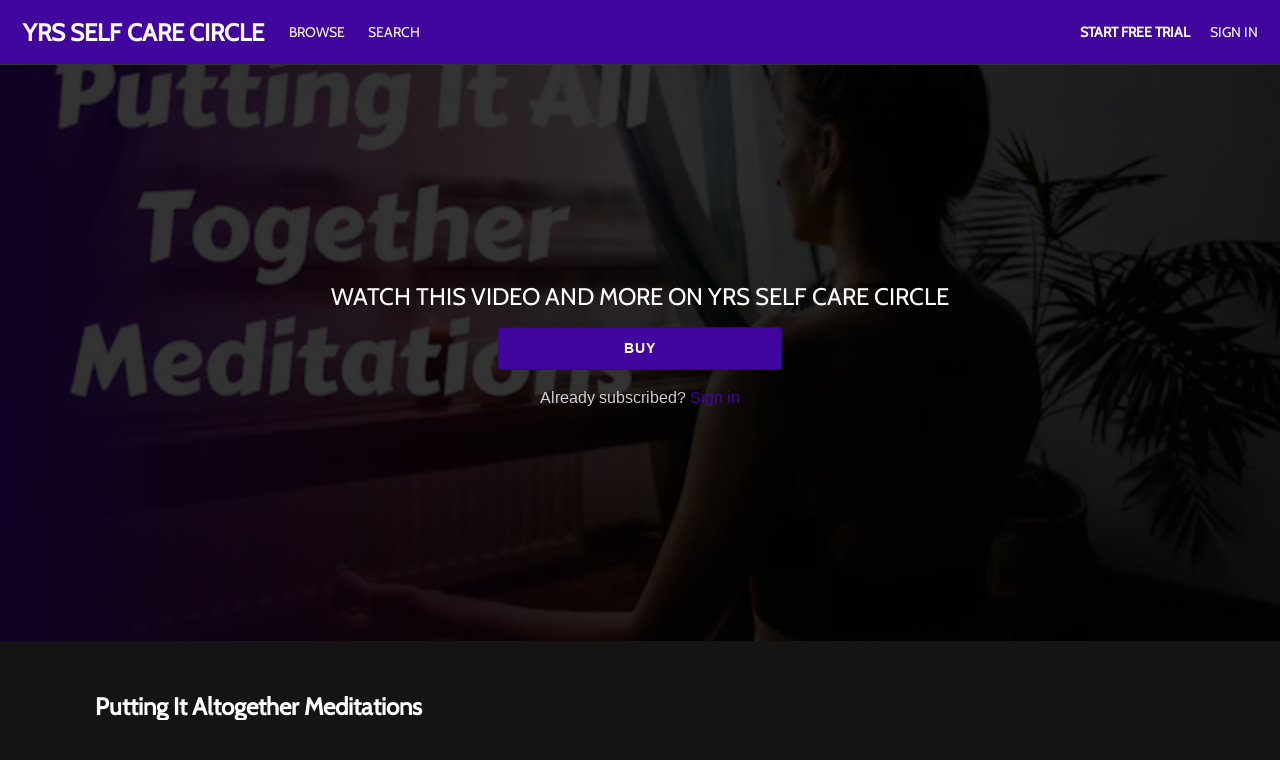

--- FILE ---
content_type: text/html; charset=utf-8
request_url: https://www.google.com/recaptcha/enterprise/anchor?ar=1&k=6LfvmnopAAAAACA1XKDZ4aLl79C20qmy7BJp9SP8&co=aHR0cHM6Ly90aGV5b2dhcmFuZ2VyLnZoeC50djo0NDM.&hl=en&v=cLm1zuaUXPLFw7nzKiQTH1dX&size=invisible&anchor-ms=20000&execute-ms=15000&cb=3ftuel6690ol
body_size: 44851
content:
<!DOCTYPE HTML><html dir="ltr" lang="en"><head><meta http-equiv="Content-Type" content="text/html; charset=UTF-8">
<meta http-equiv="X-UA-Compatible" content="IE=edge">
<title>reCAPTCHA</title>
<style type="text/css">
/* cyrillic-ext */
@font-face {
  font-family: 'Roboto';
  font-style: normal;
  font-weight: 400;
  src: url(//fonts.gstatic.com/s/roboto/v18/KFOmCnqEu92Fr1Mu72xKKTU1Kvnz.woff2) format('woff2');
  unicode-range: U+0460-052F, U+1C80-1C8A, U+20B4, U+2DE0-2DFF, U+A640-A69F, U+FE2E-FE2F;
}
/* cyrillic */
@font-face {
  font-family: 'Roboto';
  font-style: normal;
  font-weight: 400;
  src: url(//fonts.gstatic.com/s/roboto/v18/KFOmCnqEu92Fr1Mu5mxKKTU1Kvnz.woff2) format('woff2');
  unicode-range: U+0301, U+0400-045F, U+0490-0491, U+04B0-04B1, U+2116;
}
/* greek-ext */
@font-face {
  font-family: 'Roboto';
  font-style: normal;
  font-weight: 400;
  src: url(//fonts.gstatic.com/s/roboto/v18/KFOmCnqEu92Fr1Mu7mxKKTU1Kvnz.woff2) format('woff2');
  unicode-range: U+1F00-1FFF;
}
/* greek */
@font-face {
  font-family: 'Roboto';
  font-style: normal;
  font-weight: 400;
  src: url(//fonts.gstatic.com/s/roboto/v18/KFOmCnqEu92Fr1Mu4WxKKTU1Kvnz.woff2) format('woff2');
  unicode-range: U+0370-0377, U+037A-037F, U+0384-038A, U+038C, U+038E-03A1, U+03A3-03FF;
}
/* vietnamese */
@font-face {
  font-family: 'Roboto';
  font-style: normal;
  font-weight: 400;
  src: url(//fonts.gstatic.com/s/roboto/v18/KFOmCnqEu92Fr1Mu7WxKKTU1Kvnz.woff2) format('woff2');
  unicode-range: U+0102-0103, U+0110-0111, U+0128-0129, U+0168-0169, U+01A0-01A1, U+01AF-01B0, U+0300-0301, U+0303-0304, U+0308-0309, U+0323, U+0329, U+1EA0-1EF9, U+20AB;
}
/* latin-ext */
@font-face {
  font-family: 'Roboto';
  font-style: normal;
  font-weight: 400;
  src: url(//fonts.gstatic.com/s/roboto/v18/KFOmCnqEu92Fr1Mu7GxKKTU1Kvnz.woff2) format('woff2');
  unicode-range: U+0100-02BA, U+02BD-02C5, U+02C7-02CC, U+02CE-02D7, U+02DD-02FF, U+0304, U+0308, U+0329, U+1D00-1DBF, U+1E00-1E9F, U+1EF2-1EFF, U+2020, U+20A0-20AB, U+20AD-20C0, U+2113, U+2C60-2C7F, U+A720-A7FF;
}
/* latin */
@font-face {
  font-family: 'Roboto';
  font-style: normal;
  font-weight: 400;
  src: url(//fonts.gstatic.com/s/roboto/v18/KFOmCnqEu92Fr1Mu4mxKKTU1Kg.woff2) format('woff2');
  unicode-range: U+0000-00FF, U+0131, U+0152-0153, U+02BB-02BC, U+02C6, U+02DA, U+02DC, U+0304, U+0308, U+0329, U+2000-206F, U+20AC, U+2122, U+2191, U+2193, U+2212, U+2215, U+FEFF, U+FFFD;
}
/* cyrillic-ext */
@font-face {
  font-family: 'Roboto';
  font-style: normal;
  font-weight: 500;
  src: url(//fonts.gstatic.com/s/roboto/v18/KFOlCnqEu92Fr1MmEU9fCRc4AMP6lbBP.woff2) format('woff2');
  unicode-range: U+0460-052F, U+1C80-1C8A, U+20B4, U+2DE0-2DFF, U+A640-A69F, U+FE2E-FE2F;
}
/* cyrillic */
@font-face {
  font-family: 'Roboto';
  font-style: normal;
  font-weight: 500;
  src: url(//fonts.gstatic.com/s/roboto/v18/KFOlCnqEu92Fr1MmEU9fABc4AMP6lbBP.woff2) format('woff2');
  unicode-range: U+0301, U+0400-045F, U+0490-0491, U+04B0-04B1, U+2116;
}
/* greek-ext */
@font-face {
  font-family: 'Roboto';
  font-style: normal;
  font-weight: 500;
  src: url(//fonts.gstatic.com/s/roboto/v18/KFOlCnqEu92Fr1MmEU9fCBc4AMP6lbBP.woff2) format('woff2');
  unicode-range: U+1F00-1FFF;
}
/* greek */
@font-face {
  font-family: 'Roboto';
  font-style: normal;
  font-weight: 500;
  src: url(//fonts.gstatic.com/s/roboto/v18/KFOlCnqEu92Fr1MmEU9fBxc4AMP6lbBP.woff2) format('woff2');
  unicode-range: U+0370-0377, U+037A-037F, U+0384-038A, U+038C, U+038E-03A1, U+03A3-03FF;
}
/* vietnamese */
@font-face {
  font-family: 'Roboto';
  font-style: normal;
  font-weight: 500;
  src: url(//fonts.gstatic.com/s/roboto/v18/KFOlCnqEu92Fr1MmEU9fCxc4AMP6lbBP.woff2) format('woff2');
  unicode-range: U+0102-0103, U+0110-0111, U+0128-0129, U+0168-0169, U+01A0-01A1, U+01AF-01B0, U+0300-0301, U+0303-0304, U+0308-0309, U+0323, U+0329, U+1EA0-1EF9, U+20AB;
}
/* latin-ext */
@font-face {
  font-family: 'Roboto';
  font-style: normal;
  font-weight: 500;
  src: url(//fonts.gstatic.com/s/roboto/v18/KFOlCnqEu92Fr1MmEU9fChc4AMP6lbBP.woff2) format('woff2');
  unicode-range: U+0100-02BA, U+02BD-02C5, U+02C7-02CC, U+02CE-02D7, U+02DD-02FF, U+0304, U+0308, U+0329, U+1D00-1DBF, U+1E00-1E9F, U+1EF2-1EFF, U+2020, U+20A0-20AB, U+20AD-20C0, U+2113, U+2C60-2C7F, U+A720-A7FF;
}
/* latin */
@font-face {
  font-family: 'Roboto';
  font-style: normal;
  font-weight: 500;
  src: url(//fonts.gstatic.com/s/roboto/v18/KFOlCnqEu92Fr1MmEU9fBBc4AMP6lQ.woff2) format('woff2');
  unicode-range: U+0000-00FF, U+0131, U+0152-0153, U+02BB-02BC, U+02C6, U+02DA, U+02DC, U+0304, U+0308, U+0329, U+2000-206F, U+20AC, U+2122, U+2191, U+2193, U+2212, U+2215, U+FEFF, U+FFFD;
}
/* cyrillic-ext */
@font-face {
  font-family: 'Roboto';
  font-style: normal;
  font-weight: 900;
  src: url(//fonts.gstatic.com/s/roboto/v18/KFOlCnqEu92Fr1MmYUtfCRc4AMP6lbBP.woff2) format('woff2');
  unicode-range: U+0460-052F, U+1C80-1C8A, U+20B4, U+2DE0-2DFF, U+A640-A69F, U+FE2E-FE2F;
}
/* cyrillic */
@font-face {
  font-family: 'Roboto';
  font-style: normal;
  font-weight: 900;
  src: url(//fonts.gstatic.com/s/roboto/v18/KFOlCnqEu92Fr1MmYUtfABc4AMP6lbBP.woff2) format('woff2');
  unicode-range: U+0301, U+0400-045F, U+0490-0491, U+04B0-04B1, U+2116;
}
/* greek-ext */
@font-face {
  font-family: 'Roboto';
  font-style: normal;
  font-weight: 900;
  src: url(//fonts.gstatic.com/s/roboto/v18/KFOlCnqEu92Fr1MmYUtfCBc4AMP6lbBP.woff2) format('woff2');
  unicode-range: U+1F00-1FFF;
}
/* greek */
@font-face {
  font-family: 'Roboto';
  font-style: normal;
  font-weight: 900;
  src: url(//fonts.gstatic.com/s/roboto/v18/KFOlCnqEu92Fr1MmYUtfBxc4AMP6lbBP.woff2) format('woff2');
  unicode-range: U+0370-0377, U+037A-037F, U+0384-038A, U+038C, U+038E-03A1, U+03A3-03FF;
}
/* vietnamese */
@font-face {
  font-family: 'Roboto';
  font-style: normal;
  font-weight: 900;
  src: url(//fonts.gstatic.com/s/roboto/v18/KFOlCnqEu92Fr1MmYUtfCxc4AMP6lbBP.woff2) format('woff2');
  unicode-range: U+0102-0103, U+0110-0111, U+0128-0129, U+0168-0169, U+01A0-01A1, U+01AF-01B0, U+0300-0301, U+0303-0304, U+0308-0309, U+0323, U+0329, U+1EA0-1EF9, U+20AB;
}
/* latin-ext */
@font-face {
  font-family: 'Roboto';
  font-style: normal;
  font-weight: 900;
  src: url(//fonts.gstatic.com/s/roboto/v18/KFOlCnqEu92Fr1MmYUtfChc4AMP6lbBP.woff2) format('woff2');
  unicode-range: U+0100-02BA, U+02BD-02C5, U+02C7-02CC, U+02CE-02D7, U+02DD-02FF, U+0304, U+0308, U+0329, U+1D00-1DBF, U+1E00-1E9F, U+1EF2-1EFF, U+2020, U+20A0-20AB, U+20AD-20C0, U+2113, U+2C60-2C7F, U+A720-A7FF;
}
/* latin */
@font-face {
  font-family: 'Roboto';
  font-style: normal;
  font-weight: 900;
  src: url(//fonts.gstatic.com/s/roboto/v18/KFOlCnqEu92Fr1MmYUtfBBc4AMP6lQ.woff2) format('woff2');
  unicode-range: U+0000-00FF, U+0131, U+0152-0153, U+02BB-02BC, U+02C6, U+02DA, U+02DC, U+0304, U+0308, U+0329, U+2000-206F, U+20AC, U+2122, U+2191, U+2193, U+2212, U+2215, U+FEFF, U+FFFD;
}

</style>
<link rel="stylesheet" type="text/css" href="https://www.gstatic.com/recaptcha/releases/cLm1zuaUXPLFw7nzKiQTH1dX/styles__ltr.css">
<script nonce="TTu63Q5IOe7DPjSFrtyHTQ" type="text/javascript">window['__recaptcha_api'] = 'https://www.google.com/recaptcha/enterprise/';</script>
<script type="text/javascript" src="https://www.gstatic.com/recaptcha/releases/cLm1zuaUXPLFw7nzKiQTH1dX/recaptcha__en.js" nonce="TTu63Q5IOe7DPjSFrtyHTQ">
      
    </script></head>
<body><div id="rc-anchor-alert" class="rc-anchor-alert"></div>
<input type="hidden" id="recaptcha-token" value="[base64]">
<script type="text/javascript" nonce="TTu63Q5IOe7DPjSFrtyHTQ">
      recaptcha.anchor.Main.init("[\x22ainput\x22,[\x22bgdata\x22,\x22\x22,\[base64]/[base64]/[base64]/[base64]/[base64]/UCsxOlAsay52LGsuVV0pLGxrKSwwKX0sblQ9ZnVuY3Rpb24oWixrLFAsVyl7dHJ5e1c9WlsoKGt8MCkrMiklM10sWltrXT0oWltrXXwwKS0oWlsoKGt8MCkrMSklM118MCktKFd8MCleKGs9PTE/[base64]/Wi5CKyJ+IjoiRToiKStrLm1lc3NhZ2UrIjoiK2suc3RhY2spLnNsaWNlKDAsMjA0OCl9LHhlPWZ1bmN0aW9uKFosayl7Wi5HLmxlbmd0aD4xMDQ/[base64]/[base64]/[base64]/RVtrKytdPVA6KFA8MjA0OD9FW2srK109UD4+NnwxOTI6KChQJjY0NTEyKT09NTUyOTYmJlcrMTxaLmxlbmd0aCYmKFouY2hhckNvZGVBdChXKzEpJjY0NTEyKT09NTYzMjA/[base64]/[base64]/[base64]/[base64]/[base64]\x22,\[base64]\\u003d\x22,\x22wpPCkcODw59iKDJjwpDDmcKEeR1teWHDmMOmwo7DgzZFLcK/wo/DncO4wrjCjcK+LwjDi0zDrsOTNsOYw7hsS0s6YRfDn1pxworDr2pwUMOHwozCicO0ejsRwpMcwp/[base64]/CkFvDoCslwqcdw6LChcKcZV3Ds8OWC1XDkMO+RMK4VxDCkBlrw6Bbwq7CrDMECcOYOBkwwpUhQMKcwp3DtmnCjkzDuSDCmsOCwpzDjcKBVcOqW18Mw7l2ZkJoTMOjbl/[base64]/CrT1Zw4Z2w6/[base64]/Ct0/[base64]/CoyEMwrkeFMOBwpXDkcKkw6nDkDjDkwgvB8KZZhEew6zDtsKuecO0w7BBw4pfwqfDr1TDiMOzOMO2d3ZAwpRxwp8/VnQjwqxTw5PCsDwyw7V2csO8wq3Du8Ofwqlqe8OYYyVnwroARMO+w4PDuTLDsTIwNwZvwp4Owp3DnMKIw6LDg8Kow7zDv8KjXMOdwr/CoQM6F8K6d8KTwoFqw4bDjsOAVlfDq8OFaBbClcOoEsOYPRZpw5XDnSvDgm/DscKBwq7DrMK1eFdEI8O/w65rVnpSwr3DhQNAR8Kkw4nCocKEN0vDtwpCRh/DgVrDmsK7woLCkybCj8Knw4/CnXLDih7DllgxZ8OaDm8QLF/[base64]/DlgFMBMKgFyXCvyvCrsO0w5jCjTE5bFHCjW/DqsK6PsK1w6DCoX7CjGnCviw0w5bCucKYVnbCiRscflfDqMOZSsK3JifDvnvDtsKcW8KyOsOQw5TDlnkqw4vDtsKbOgUcw7bDliLDtk9RwoF0woDDkkdLFwPCjifCmi8UJFDDhCfDtHnCji/DojMAMRZlBGDDry0tPUAAw51mZcOjWn86bWjDm3hJwrh+dsO4WMOaUVplQcO4wrLClkJVcMK6csObQ8Odw48Bw49tw7bCnEgMwrF1wq3DlwXCmsOgI1LCgRkVw7LCjsO/[base64]/woInw6XDjU1+woHCvQ7CpWDCjMKXPx3Dp2vCnkhgK0jCjsKQa2Ryw5PDhFfDvC3Ds3hTw7nDu8KHwqTDvCNRw5MBdcOLJ8Ozw5fCpsOoccKoFMORwrPDhMOiGMO4A8KXA8OgwpTDm8Kww48Ow5DDvwcDwr1mwr4mwrwFwrXDjg3Dr0XDjcOEwq/Cu28JwrbDucO+PjE4wqDDkV/CoxXDt07DtEhuwoMbw70Ew68BISYsNVB7OsO4HMKHwowgw6jChWlHFBYKw5/DqcOeN8OSWU8Pwp/DvcKbw7/DrsOXwp4Mw4DDn8Otd8Kiw6PDtcO7Ul95w4LDlWDDhSbDuEXDoU7Cp3XCh0IOUX5FwrNEwpLCs2FkwqTChMO9wprDqMOjw6ccwrZ7N8OpwoZGOl83wqZzO8OwwqxHw5UbWk4jw6A8UzXClMOlESZ1wr/DnC7DoMKQwq3CjsK/wqzDq8K7GcODdcKdwrQ5Dj5HMgDCvsKXQsO7HMKtMcKAwrXDgzzCrjrDgFx+bkpaMsKddgDCswTDqnjDucO9dsObEMO/w6gwdFHDocO8w7/DpsKEHsOvwrhWw5HDrW3ClTl2O1lVwrDCtMO7w7DCvcKFwrYIw5JuDMKkC1fCocKUw680wqjCsXPColYww6vDs3lZWsKTw6vCs29cwoY3HMKuw5FLCDFodDtPZcOqSXJtTsOZwqQaE1Bgw4V3wr/Dj8KnccOOw43CtETDlMKbDMO9w7I+RsK2w6pJwr0kYsOrRsObamLCpXDDpXTCl8KzSMOswqJ8YsKPwrQtd8KldMKOYQHCjcOEXiXDnCTDr8KFHnXCugRZwo0qwr/[base64]/Cq3RWEy/DlMK6UTTCjBYfA8O6w43Di8KmZWHDs0PCrMO/LsK3Oz3DtMOZGsKawpPCp0UVwrjCmcKZPsKsQMOJwqfCpxNfWUDDtinCrldTw4Mew6/ClsKBKMKtXcKwwq9KCG5Uw6vCgMKmw6DCosODwpI7Y0VjXcOuJcK0w6BbYVAgwrdfw4HCgcOCw5w+w4PDjRE4w4/CkEUewpTDocOvJSLDmsOYwrdlw4TDlzfCoHrCjsKbw60NwrHCjlzDn8OcwowTd8Ogcm3DvMK/[base64]/TjXDmMOzF8OAVWFdVMOXwrtNwrbDng/DgX4bwrTDpcOaEMOCTGPDgjUvw5NAwovCn8K/TnfDunAmJ8KCwp3DpMOUHsOAwq3CggrDtQ5FDMKMbR0uRsK+YsOnwphaw7pwwobCmMKjwqHCqW4ow5HChVFiSMO/wq4TJcKZFV0Ga8OOw7rDqcOkw4jCuWbCvMKGwobDu0fDmFnDrAXCjsKECnPDiQrCizfDrhVMwplWwq01wpvDrB9CwoPCmnpWw5DDoDjCinHCtjHDlsKxw6Y9w4XDlsKpF0/CkFbDrkRcAH7Cu8Ovw7LCnMKjKcKfw7lkwpPDvWQ4w6zCuXlaQsKLw4TCiMKsRMKawppvw5jDkcOiTsKQwrDCo2/CmsOfJ0gdICNIw6jDsTXCjcKuwr5Yw5/[base64]/Y8OAw4p8wqHDhsKKcAZBHcOOD8Kxw4jDtMKCwpTCtsOYCwjDpsOjfMKXw6TDiBrCi8KFIWhHw50dwrPDpsO+w6IhFsKpWFjDjcKDw6bCgnfDpsOGW8OhwqBZKTEKLTt2P2N/w6XDjsK2Y3xQw5PDswo7wpxtaMKvw6fCgMKaw4DCj0cBZx0Odm5gGHN0w7vDnSRXAMK2w4dbw57DpkpcbcOlVMKdc8Khwr/CrsOkWGZRDgTDnEd2HcO7PlbCpQ4YwprDqcO2DsKWw7nDrUbCh8KEwrMIwoJHT8KQw5jCgsOfw4h0w7TDpsK3wo/[base64]/VMKxw51iIXFsfHnDmsOnw5/Cm8KnwqFUcgszwrPCkirCgATDhsOWwrsiGMOnL395w4V4FMKVwp8sMsOiw5c8wp3DslzCgMO2PMOed8K3JMKWWcK3RsOjwr4eBQzDq1LDhgAqwrJywo59DXo+HsKvbsOSMcOkcsO5LMOmwqrCm03Ck8O7wqwfFsO/acKwwrwIcMKOacO3wqjCqiQWwoAtVDjDgcKVSsOXEMOlwrF8w7vDrcOdER0EV8KDNsKBWsOWKhJcAMKYwqzCrxvDlsO+wpNQFMKyP31pN8O2wpHDgcOwXMOYwoY9L8KcwpFfJWfCllfDlMKvw49KbMKxwrRoHTwCw7g/[base64]/CiA8xHjbDkTp1wqnDrCDDjMKDwoIoDcOIwqhyeHjCuBnCvlkdDMKaw60cZcOJBw0IGgpdET7CgEIAJcO6McONwqEBBjALwpUew5XCoWV0DsORV8KEdjDDiwF1ZsOSw7/[base64]/[base64]/LnvCpANAwrZPejYNI8KmZWluJU/CvC98FgtCX2dweVBAExvDsBYPQ8KFw5h4w5LCiMOKCMOCw5ocw5tAa17CssOmwphkOSHCphZLwrPDtsKdK8OmwotpIMKVworDosOCw7vDkTDCtsKtw6p9ThnDpcK/SsKKWMK7QSAUITdSXi/Dv8KYwrbCoDrDr8OwwqF1BcK+wrRKF8OocsKCAMO2PU7CumnDp8O2LzDDj8K1RBUxfsKadQ9JfcKrPSnDpMOqw7kMw5vDlcKFwqdsw6o6wpDDpGDCkHjCg8KsBcKBCTvCo8KUBmXCt8OrK8ODw4hhw75nbGEbw6F/KgfCgcKfw4fDrUEawolWd8KUEMO2MMOawrMOEE5Rw7XDlcOIJcKGw6TCocO1SmF2WcKqw5fDrMKPw7HCtMKqOxjClMKGw5fDqRDDsBPDrFYTDiXCn8OGwpEHG8Kbw69ZNMOFV8ONw64yQWzCmCfCrGrDoV/DuMOeLiLDmjwPw7/CsDXCv8OkFH5Zw7TCr8Omw6E+w55TCXhXXgNJAsK6w41uw70ew5/Dhw9HwrMPwq5cwq4rwqHCssOjE8OfE15sJsKPw4VXCsOMwrbDkcKew4UBd8OEw71hcVtWTMO5YGzCgMKIwoVyw7RUw4bDo8ODDMKuNlvDgcOBwrQ+KMOMZiZVNMK4aCsMEGdBL8KZSgPCoC/Dmg8qCAPCpVYXw68kwqQjw4rCqMKSwqHCp8KHY8KbNHfDplHDry4XJsKfVMO/Zzc2w4bDpC1UW8K6w5FAwpgqw5dhwokYw6PCmMOSbsKsSsKhREQiwod9w60cw7zDr1QrAnvDr29WHVFdw5lcKEMMwqhWeS/DiMKJOAIyN00zw7LCgTkSQMKmwq8mw4HCq8K2MTJsw5PDtAhww50WAkzChmpKNcOnw7hZw7vDqcO0f8OIKAjCu119wpfCssKhSVtVwp7CgFYjwpfCmlTCssOIw54QJ8KKwrscQMO2cQTDrDcQwqpvw6AJwo3CqinDmMK/NQjDnA7DiV3DqG3Cgh1cwppqAl7Cg1TDvk82KMKCwrbDgMKtDR/DilJkw6TDu8OMwoF9NXrDl8KQZMKFf8KxwrE5QwnCr8K2MxbDhsKUWE1NZsKuw5DCrgjDiMK+wojCg3rCvUUoworDqMKIQsOHwqHCgsK4w5/Cg2nDtTobB8OUJk3CrWjCinQXF8OENhc/wqgWKgQILsObwrrDpsKYb8KewojDjloaw7ECwpTCpg/DvsOuwoQxwqvDgyzCkAPDvGIvYsO8ORnCslHCimzCqsKrw4Ryw4fCk8OqaTjDlDUfw7QdfsOGC1DDum4gf0fCiMKsWUwDwpRowoggwrAXwpA3S8KWJ8Kfw5s3wq95V8Kjd8KGwq4vw7/CpAh1wp8OwqPDlcKWwqPCm1VZwpPCrMK8LcOBwrnCicOnw4ACZg89OsO5RMOMKC0pw5cQFcOWw7LDgQFvWjDCt8KIw7NwDsOlVGXDh8KsHEhYwrpXw7zDrk3DlQpwLknCgcO/[base64]/[base64]/Cp3bCt8Khw5xbwrBXwqIVwoBCXcOYRT3CqsO3a2l1BMK5wqx6e1lvw50Ew7HDpzROKMO2woZ1woRQJ8O/BsKQwqnDnMOnbiTCj3/ChlLDh8K7K8KmwoVAMijCtUfCqcOVwqHDtcKUw4TCvS3Ci8OMwqTCkMOLwqzCiMK7F8KRSBMWDB3DtsOVw53DkkF9RhkBAcOSK0cewqnCgmHDqsOYwprCtMOsw6TCukDDqz8DwqbCrQDDkG0bw4bCqsKAQcK7w5TDvcOCw6E+w5Yuw6/CpBo5w7djw6FpV8K3wrjDpcOePsKVwqrCrQzDosKowrvDl8OsbHjCh8KewpoWw64bw6krw7JGw57DnlbCncKPw5HDj8K6w6PDkMONw7BZwqzDiSPCiUEZwpDDsijCg8OPWg57VC/[base64]/Dq8Kyw6IZdsKmKsOTZsKyw5DDj1EvaGIPw47CjCgSwrbCksOFw6ZIb8OIw6tZwpLCosKuw5wRwrkva19uKMK/wrRkwq1UHwrDl8KrehEyw65LE1jCiMKaw7dDTsOcwpHDrnFkwotCwrbDlVTDvH0+w7HDoR9vXUpZXld2fsOWwo49woI/RsO/wq0ow51ZfBrChcO4w5tJwoFxDsO2w6PDlT8KwqLDiX3DnRAPOnFqw4UPWcKGAcK7w5hew4gHM8KZw5TCk3/DhB3CqcOowoTCk8OAaR7DjXPDtDtcw7Vbw45bHFcWwpTDnMOeP2lPIcK7w4hha18MwoUIQjvCgwVcAcObw5Q3wpl2esK+fsKbDS03w4rCjh1QBRIIbcOyw7wbasKhw5LCpVMAw7jCrsOMw5NVw7k/wpHClsKYwr7Ck8ODHWfDusKawoBpwpdew6xVwrc9fcKxVcO0w4A5w6MfNC3CpHzCrsKPTcO8KTMlwqwycMKJDzLCmghQQMOFJ8O2ZsKHUcKrw5rCsMOJwrTCrMKeE8KOL8OowpTCulENwr7DhCvDg8KzT0fCoHQAEMOUXMOGwq/ChXQRQMKAHcOZwpAQFsKjUBI8ABLCqxZUwrrDncOwwrdkwqIhZ3hhPGLDhWTDicOmw4B5XDdWw7LDnk7Dp0J+NhMVLsKsw44VV0x/OMO/wrTDoMKGTsO+w6dlH1olEMOww7p0PcK/w7jDvsONBsOzHg9/wqvDrX7Di8OrETnCrcOcZXwuw6bDnCfCuBrDnjkxw4Brwq5UwrJ9w6HColnCjAfCklNswqA4wrsRw6XDn8KGwqjCgsO/H3fCvcOwRz0sw6BPwpBAwoxTwrYYOmt4w6rDjcOLw7vCvsKcwpg8UUZvwpdSc0rDo8O/wq7CsMKiwp8Gw58PDldSVgR9Y2xhw4BIw4jDmsK3wqDCnSLDiMKdw5jDnXlDw5BJw4pzw7DDhSfDhcKqw6/CvcOqw5HCiQI/VMKJWMKdw71heMKhw6fDnsOMPcOEVcKdwrnChVwmw7ZUw6TDvMKdJMONFHvCm8O9w5Vnw4vDtsOGw4XDglQSw5zDlMOew7B0wqPCsks3wqw0K8KQwrzDjcKjKC/[base64]/w4jDnxPDmBvDmlhGG2QkMcKiwqvDq8KLQlzDi8KtP8KHCMO/wqDDuxkpdw5VwpDDhMOswpxMw6zDsnfCsAvDn1AdwrbDqW/DsjLCvm1Zw6AvI3R+wq7DpTjCpcKpw77ChjHDhMOoDMOwAMKQw4sFdUdFwrp0wqwcFhnDqnXDkFrDlBnDrSbCqMKVcsKYw4YowovDshrDi8K7w64iwqTDiMOpJCBjNcOBC8Kgwpguwq4Mw71iBkjDgT3DsMOUGiDCocO/fkduwqYwQsKww4YRw7xdZXJPw47DuADDnzDCoMOTPsO1XlXCgS4/XMKcwrnCi8Orw7fCpmhxBj/[base64]/w4E3w6bCv8KGwr/DlsKXwoLDsMOVwpbDghheI0HCl8KSSsOweHN2w5Fkw7vCvsOKw6TDgTbDgcKbwr3Doy10B3UcNlDCt27DkMO4w4Y4woImDMKOw5XClsOew4E7w4Zew4cSwqt7wro6AMO+GcKFV8ORS8OCw5Y1DsO4ccOUwrrDiS/CksOUFC7CisOgw5VBwrR5U2d3VxHDqk5hwqTCrcOnVV0PwonCvgvDniIWb8KHexx9fjhDEMK2XhR9MsOHc8O/dGzCnMOIV2PCi8KTwpxXJhbCvcK8w6vDhlfDsj7DsXoKw5HCmsKGFMKfV8KOd27DqsOxRMKUwrrCkAnDuhRcwr3DrcKZw6/CoTDDtDnDmsO2LcKwIxZIG8KZw6/DpcK+woRqw5/CpcONJcOfw7xEw58oKiLClsKOwpInDB5Twr0BakPCtDPCvTHCmw9Sw5cSUcKPw73DvxRrwpBqLE3DrCTChsKnGk5iw54CS8Kyw5wNWcKfwpEjGEnCnRfDiTZGwprDucKOw5Ikw6JTJzPDssOdwoHDigw1woLCmy/[base64]/CiGh1w5TCrQFkwqRxOyN6YMOuW8KOwqAFBsKyLD0mwqonScOVw4JvSsOtw41Tw69xBCzDh8OHw6VnE8Onw7JJb8O8aQLCl2DCimzCkATCryHCuz5jbsOfcMO9w5EpHhYiMMKQwrPDsxAaXsKvw4tuA8KRGcOgwpEjwpEIwoY/[base64]/DgTbCgMOIZlZOwqYzw4Zod8KRZz3CicO2w57CvDDCpWokw5PDjGXDoCfDmzVOwqrDrcOMwqYGw5ElTcKJDkjCnsKsJ8KywrTDhxY6woHDjMKTITsbVsONAn9XYMOCZ2HDlcK3wobDqkNsaCQqwpnCqMO/w6ZWwoXDnnjCpwhLw5LCrBh9wooSER4VSBjCr8Kfw7HDssK2w4ISQR/CpX8NwpwrVcOWZsKFwovDjTolWWfDiD/[base64]/CmUZjwokow4TDicKdHXfCmWzDr8KETsKiTMOpw6k3V8OOGsKucH3DkilHHMOHwpLCk3EJw7HDvcOyVMKxXsKfW1MAw5FMw4Fbw7EpGC09S0bCnhDCssOpUQglw6/DrMO1wpDClk1fw4oNw5DCswHDnyFQwrbCo8OaVsOkOsK3w5JcCMK2wrY+wr3Cq8KIbxQDcMO/LsKgw5bDsn89w7Abwp/CmVTDqHVDVcKvw7IfwoA/AULDmcOWUEHDoSRSZ8KzCX7DoCHCkHvDgjtxO8KHGMKsw7TDusKJw5DDocK2GsKOw4nCkhPDiUDDoRNXwoRkw5BDwpxZM8Kqw7DCjcKSRcOyw7jCnBTCkcO1Q8ONwo/Dv8OWwprCncOHw4FMwqp3w695d3fCvhzDsFwzfcKzV8KYPMKpw6DDhCBiw7d/RCzDkilaw5BDFkDDisOaw5zDp8KUw4rDhDBCw6PCj8OuBsOLw4oAw6ouP8Kyw5x3NsKHwoTDuB7CucOMw47Cui0eOMKNwqgUJjrDvMODCmTDpsOwHB9TbyXDrXnDqVdMw5Q+b8KLf8O/w7jCscKCJErDt8OlwoXCm8K0w516wqJQZMKZwoXDh8Kaw4XDm0LCmMKAKzFqTnPCgMOkwrwkIgMYwr7DmWhTRMKiw4cQRcKMZG/Cuj3Co3XDhFM8TS3CpcOGwqZTecOeCTPDpcKeLG9MwrrCp8KAwqPDrD3DhlBow4N1KcKxPMKRSxtLw5zCtCXDqMKGID3DrjBFwrfCpsO9wpZTIsK/[base64]/DscOmOcOSw6NCwqrDmcKdw5cYw6A0G8OTGzV3w4FmWsKtw4pCwoFVwpjDncKawrHCsBPCnMOzacKeb2xBZB9RH8OgGsOGw7JDwpPDksKywqfDpsK6w6zCnyh1TCthODtsJF5Fw4LDksKiF8OiCDXCuX/ClcOfwqHDjgnDpcKiwo90BQjDhhd0wohfJsOLw5wHwrA4Hm7Dr8O9KsOJwrtRRRUcwozCisOlAQLCvsOhw7zCh3DDlsK9IFEhwrFFw60gMcOSwrALF2zCuUZvwqk4RcOmYnPCvD/[base64]/NsOGwox0w7TDt8KbwpDDsEs3HsOXK13CnlTCil/[base64]/[base64]/DrBXDimvDpxLCl27CsBnDvy93AUHDtwRYSRB7bMK0fDLChsOcwqHDjsOBwoUVw6xvw4DDj1/Dm0ZLMMOUHTsQXDnCpMOFFgPDpMOfwp7DohB9fFDCkMK/w6BVS8Kmw4Mfw6Z1ecO3NjINCMOvw413aXhqwpEyTcOrw7YZwpEgUMOCeE/CisOew7k1wpDCi8OoCsKsw7QWbsKXb3PDoWPCr2jCmUJVw6JUXU1+YRzDhCAUMsOpwrBmw4PCp8O+wo3CmEo5ccOVWMONclRZCcOHw643wojCqR5cwp4ywo9JwrrCvxtzBRorFsOSw5vCqC/[base64]/wqYHNnXDscKZU3bCmcKbWFxnSsKbDcKCJMKew63CisO3w4RZTsOCIMOgw6YLJRPDksKCdX/[base64]/DtsKoEMOEw5duDcO6w5fCmSxxFWQ+wo8XTGbDuXVsw7/Cs8KswrgNwp7DkcOowrnCh8KfDELCoUXCvA/[base64]/Cu8O5fcOGwpXCvX7CqcKzwpFUXMKsAw5Ww73CtcKuwojCuinCnWhyw5vCp1k5w58Zw7zCt8O9aAnCmsOvwoFPwonCuDYfWR/DiU/Cs8KTwqjCvcOkJcOpwqZiH8Kfw5/[base64]/Dm8KfwohpBxRqw4vCtsKnJcOzwqlxYFTDmD7ChcKff8OyGn0ow7bDpsKmw40VacO4wp5oGcOrw4tNBMKBw6lBCsODaTFvwrViw7rDgsKuwrjCksOpTsOBwpvDnkhDw5jDlFHCucKKaMKUDsOAwp9GC8K+GcKow54uTcKww5/Dt8K+TWkjw7cgDMOIwpNBw5FRwprDqjPCl1jCpsKXwpzCpMKHwpvCuT/CnsOIw5LDrMOiR8KlcVAuHBZBMlDDp3AHw4fCsl/CvcOJZSw0WMKVXCjDlx3Cr0vDgcO3EcOaWzbDrcK7ZRPCjMO7G8OQd2nCsFzDuCDDsRBAWMOkwqk+w4jCpcKyw5nCpGnCs2pKPQVdGkV2dsO8MTB+w5HDtsK7EQ80GcOQAgpDw6/DjsO7wrsvw6TDh3vCsgDChsKROkHDrEtjPFJdAXgxw5wHw5rCjVTCn8OHwonDvE8vwqjCg3spw7PDjxstHl/CvU7DusO+w5ksw43DrcO/[base64]/[base64]/[base64]/JcOiwq/[base64]/DscK0w4RVZMO/QUlZwojDigNQw73DqsKDOXPDp8KSwqISLnvCjT1Rw5AOwqbChHIed8OofGxnw7Q6JsKuwoM/[base64]/BWLDg8KAwoXDvsOewrPCoMK1wpQwwpd0w5HDnV8BwoDDhFQgw5zDlsKBwqp5wprDlR48wrzCuGDCnsKBwp07w4wKd8O/HyFCwqLDgSvCjF7DnX/Dl3HCi8KAAll1w60mwp/CnhfCtsO+w4kqwrhwI8OHwr3Dv8KWwo/Cgwcqwr3DhsOIPiA3wqbCnidqamZtw7rCsE4zOjbClCrCtmjCgMOEwo/DsmvDiV/DkcKCAnlQwrjDg8K9wqDDsMOxJsKmwoE2QCfDtjMawoTDtE0AfcKWQcKVUgPCncORDcOkTsKjwqBZw7DCkXLCosKrdcKNZ8Odwo4PAsOGw4pwwrbDj8Kdc0d2T8KAwopQZMOnK2rDo8O1w6t2OMKBw6/[base64]/[base64]/wopnIsO+acOQwqvDicKvW8Kjw4MmFyQ/YsKOwrXDnsKwwqNlw6c6w5HDosKDVsO8wpYoSsK/w6Yjw7/CuMOQw7FzGsOeAcKle8Kiw7ZDw64sw7Nqw67DjQ0/w6vCrMKbw7MGIcOJc3zCssKSWgnCtHbDq8O7wrbCvSMNw4LCv8OfEcKtP8KAw5EOAVckw4fCmMOXw4UOYw3CkcKLwo/DgDsqwqXDo8KgXnjCtsKEEg7CpsKKLB7CkQoWwrzCmnnDpWtswrtGR8KlJR9JwrDCrMK0w6TDsMK8w7rDrWRsMcK/w5/CscKtA0R8w73Du2FVwpjDoUtJw5LDn8ObDjzDtW/CjcKPIkR0wpbCqMOuw7hzwozCncOMw7lNw7XCksOGHlJXdhlQL8O5w6vDgk0Jw5AWN0XDqsO2RMO9IcOdWxtLwrfDjzt4wp3Cii/Dj8K5w7FzSMOXwqN1R8KjaMK3w69Ww5rDqsKtawvChMKnw4LDi8OBwrLCs8OZAz01wqMACS3CrcKuwoPCuMOFw7DCqMOOwpHChSfDjE1hwpHDosO/[base64]/[base64]/QsOVL2gvXEzCjHxLVy/CisOAwr/Cr0rCq3fDlsObw6fCsBjDpkXCq8OgFMK1YcKLwoXCqcK4PMKTZ8O+w5DCnTXCmHHCnlwTw5XCk8OuNFBbwrHDhkB9w7ojw5JtwrwuCH8uwrEJw4JnWx1Id3rDu1bDhsOAXD50wrgVeFPCnH85Q8KFHsOpw7LDuQHCsMK0wqrCksO9esOudQLCmXlfw4DCn3/[base64]/ClcO/wrxRwpRpwqPCjRdUfA3DisO3WxkRwr3DusK+PBFtwrDCtTXCtwEfKTXCsGpjABrCuHDCsDlJLGLCnsO9w6rClBfCpkg/[base64]/[base64]/DilDCsMO4w7TCnSU1f8OvCAPCjCs0w7s3XCxIw6rChglww7nCj8Khw75qXcOhwpLDgcK4QcONwpHDlsOawpbCrjXCqU9ZRk3CsMK3O0FuwpjDmcKIwq1hw4bDjcOSwozCrkpTUkpNwrw6wqfDnjhiw5Fjw5Euw6rCksORA8KAY8OhwpnCusKFw5/CvHx+w5TCq8OTWzIZOcKYeyHDuzHDlxDCh8KMW8KAw5jDm8OeWHbCucKrw5lnJ8Kzw6/DoVvCqMKEFGvCkUfCrgHDkkHDgcOdw5Byw7TCvS7CkUEIwpYSw5hMdMKxe8OCw5Jtwqdyw67CoFLDrmQww6vDoQTDjlPDlTMvwp/DsMOkw79XSRvDghPCrMOGw4E9w4/DpsOJwoDCn1/[base64]/T1LDuAh9YUXDvB94GW0DwovDi8K9CRRWw6Z3w5t4w6fCjnfDsMO/PyDDnMOOw5p8wpAzwpcIw43CtV18EMKcacKAwpZGw7MWHcOHbTcyBV3CvirDjMO8w6XDolxQw5DCqmbDoMKaDRXCv8O7L8OKw6syK37CinkiUU/[base64]/DmMKsJ0/DncOQwoXDsC3Dr14mwqHCoSdWwqXDoxrDtMO5w4Jcw4/DjMOew4pmwo4OwqIJw645NsKvBcOYPxDCpcKeMxwkScKiw4QOw7XDl2nCkih4w73Cj8OQwqF7LcKbMT/DncKqKsKYcXPCpEbDlsKtSC1tHGXDhsKddlzCmsO/[base64]/w6cawqbCi8KTw7bChsOJFnwPwpJvYsO0w6DDvcOMDcKYOsOVw4x1w6MWwpjDvnfCsMKUSWAYKkTDqmfDlkxwdnJbeX3DkjjDin7DtcOdYSYEWMKHwoTDuXPDtADDrsK2wprCoMKAwrBkw4h6L3HDuA7CoTbDlzDDtT/DmsOBIsK0eMK/w7zDkDo9F3jDusOPwpBhwrhdIDXDrCwRHVVWw7twRD9/w6UIw5rDosOvw5d0RsKDwpppLngMYFzDucOfMMKUdMK+AWFGw7NeMcKrGkdQwqYVw60Qw6rDoMKFwoYscl/DlcKPw4zDtzJdEXFtbsKUYUrDvsKfwphsfMKLc1oXFMKkDMODwoFjI2M2UMONQXDDuhfCqcKbw6XCucO6YMO/wrpWw7vDpsK7Qi/DtcKKS8O+QhYKVsOjJjHCqjwSw5/CvgzDrlHDrRDDpzjDvmoTwoPDvizDuMOSFxsPCcK7wphbw7gBw53DrAM/wrFPdcKnHxTCkcKQOcORQWbCtRvCuwUICS1QX8O8GMKZw40kw60APMOpwoPCljAvKw7DpMOkwo9ZKcOPGn7DssOQwpnCiMKVw697woNzaVJrLgTCtyzCvXrDjlnChMKNaMO/ccOaJmvDp8OjezzDnlRID3jDp8KWbcOFwrUUaHMcScOTM8Opwqo6dsKvw5TDsnMAACrCoxlbwogTw7HCjEzDozZKw7dKwqHCll7Cu8O/[base64]/GBxowoV2w7TCrUNWw6/DmARpw4zCh8KEISIzJxNfb8OmE2HDlgFkUhZJGSbDsHHCtcOrFGwmw5laNMOkC8KpcsO6wqR+wrnDmn9aAwXCvB5YUDsWw7tVbi3CgcOrKz/[base64]/Ds8KiL8K1bMKhFcK3E8KCZ2zCpTEsw68TTBHCkcK+ClMlGcK0ex/DtcOkRcOSw6jDqMK5eFbCl8KmAxXDnsK6w6DCm8OYwoU6ccKuwoU2PlrCiCvCrHTCr8OLRcKRDMOHeVNewqTDjlBOwo3CsyZiWMOIw5VoCmIiw5jDk8O7CMKvJwgqR3XDjcKTw5lgw4XDpzbCjljDhgLDt3prw7zDrsOqwqk/IcOiwr3CjMKaw6UQUsKwwovDvsKHT8ONQMOOw75GRgBGwpHDg0XDl8OpW8Oyw4AXw7BoH8O/dsObwqkhwp4cSgrDhB5ww4vCsA4Kw7oNAQDCmMKPw6nClUTCjhh2ecO8cTjCuMOmwr3Cn8Okwo/CjVIQIcKew5IyajXCo8KVwrsIPwskw6vCkcKANMOCw4RDWT/Cj8K5woEdw5ZRQsKkw7rDo8OCwp3Dp8OlMFfDuyV7OgPCmEMNbmk/[base64]/CgsOQwqAXwrjCrsONworDoMO0Vh9YUhHDlcOhFcKaVnPDrisMa2nDrScyw5bCny/Cl8KUwo8mwqI7c0ZhIMKAw5MtIXZVwrfDuQklw5fDhcOIdTV1wpU5w5bCpcOFGMOkwrbDj2EAwpnDs8O6DS3CusK2w67CoQUBJXZ7w51yBcKdZTrDqBzDhMO9NsOfBcK/wqDClCvDrsOwZsOQw47Dr8ODHsOUwo1qw7XDkA1mc8Kpwq1sMDLCjUrDjsKawrPCu8O6w7A2wo3Cn0BDBcOEw6YJw75iw69uw4zCocKDG8KBwprDssKlcmUyVSnDvFYUNMKNwrMtdGscZn/DqVfDg8Ksw70sE8Kpw7URbMOvw5bDl8KlasKrwrNzw59wwq7CiXbCii/DicKqH8K4acKJwq7DpiF8QGoxwqXDm8OfesO5wrcAP8OVYCrClMKYw6LCiFrCncKXw5DCh8OnCcONbiZ3OcORHCANwqpvw5PDp0lAwo1Jw7UrQyDDlsKpw79iIcK5wpLCvHxacMO/w6jDpXjCkzVxw5UBw44LAsKVDjgzwpzDo8KUHWVIw6ASw6bDpQxCw67DozUZcj/Cgz4GOcOpw5rDh0k7MsObNWwID8OBHikXw5DCr8KPECfDo8O1wo3DvCQIwpLDhMODw4Ebw5XDh8OkZsOZEA8twpTCrRnCmwEwwo3DjBpcwp7CoMKpWQRFL8KuH0gUZybCvsKqTsKEwrLDs8OkdVdjwoJjAMKXe8OVCcOqKsOhD8O5wpvDuMOBF2rCjRAmw7/Ct8K9MMKmw4B2w5vDn8O5JB1nTcONw5PDq8OTURNuUMOxwq0jwprDt2jCqsOawqx7c8KsYMK6N8K9wq7DuMOVf2x4w6YZw4I4wqfCr3rCnMKfEMOBw6nDvyYGw6tNwptjwrVywpTDv0HDm1PDomxNw6bDvsOQwpfDqg3CmsO/w6fCugzCgxbCrAfDg8OvWgzDqgzDpsKqwrfCtsKlLMKJGcK4E8OzGcKvw6jCqcO2wqPCrGwbGCQJRERcVMKmW8O7w7DDr8Kow5hNwqjCrmozBg\\u003d\\u003d\x22],null,[\x22conf\x22,null,\x226LfvmnopAAAAACA1XKDZ4aLl79C20qmy7BJp9SP8\x22,0,null,null,null,1,[21,125,63,73,95,87,41,43,42,83,102,105,109,121],[5339200,468],0,null,null,null,null,0,null,0,null,700,1,null,0,\x22CvkBEg8I8ajhFRgAOgZUOU5CNWISDwjmjuIVGAA6BlFCb29IYxIPCJrO4xUYAToGcWNKRTNkEg8I8M3jFRgBOgZmSVZJaGISDwjiyqA3GAE6BmdMTkNIYxIPCN6/tzcYADoGZWF6dTZkEg8I2NKBMhgAOgZBcTc3dmYSDgi45ZQyGAE6BVFCT0QwEg8I0tuVNxgAOgZmZmFXQWUSDwiV2JQyGAA6BlBxNjBuZBIPCMXziDcYADoGYVhvaWFjEg8IjcqGMhgBOgZPd040dGYSDgiK/Yg3GAA6BU1mSUk0GhwIAxIYHRG78OQ3DrceDv++pQYZxJ0JGZzijAIZ\x22,0,0,null,null,1,null,0,0],\x22https://theyogaranger.vhx.tv:443\x22,null,[3,1,1],null,null,null,1,3600,[\x22https://www.google.com/intl/en/policies/privacy/\x22,\x22https://www.google.com/intl/en/policies/terms/\x22],\x227bo71OtAX9KwjOgaswGsK2yyCSgB7hrzjrhEuoflxGA\\u003d\x22,1,0,null,1,1762114354474,0,0,[144,233,206,173],null,[51,95],\x22RC-QLOt-_rsK6wVNQ\x22,null,null,null,null,null,\x220dAFcWeA7Ac_7PsaK-_amROD0TcAgM6jUjmaedye6NZUWEKoy1FgsmlVqFj5LqHa2nAeEa9i0AgOisZByXRS6zXOO9YruV5lqf6Q\x22,1762197154547]");
    </script></body></html>

--- FILE ---
content_type: text/css
request_url: https://cdn.vhx.tv/assets/webpack/device-limit-player-ottbundle-bf5f2df3061f96958c2b.css
body_size: 169
content:
.rotate-90-cw{transform:rotate(90deg)}.rotate-90-ccw{transform:rotate(-90deg)}.rotate-180-cw{transform:rotate(180deg)}.rotate-180-ccw{transform:rotate(-180deg)}.rotate-270-cw{transform:rotate(270deg)}.rotate-270-ccw{transform:rotate(-270deg)}.border-bottom--vimeo-gray{border-bottom:1px solid #e3e8e9}.border-top--vimeo-gray{border-top:1px solid #e3e8e9}.border-vimeo-gray{border:1px solid #e3e8e9}.border-none{border:none}.border-radius-0{border-radius:0!important}#device-limit:before{background:#000c;content:" ";height:100%;left:0;position:absolute;top:0;width:100%}#device-limit .column{width:594px}#device-limit h1{color:#fff;margin-bottom:16px}#device-limit h2{color:#fff;margin-bottom:24px}#device-limit .primary{font-size:36px;font-weight:500;line-height:44px}#device-limit .secondary{font-size:18px;font-weight:700;line-height:22px}#device-limit a{color:#fff}#device-limit .action-buttons{display:flex;flex-direction:row;justify-content:center}#device-limit .action-buttons .btn-device-limit-player{border-radius:8px;margin-left:-6px;padding:.3rem 1.5rem}#device-limit .learn-more{-webkit-text-decoration:underline;text-decoration:underline}#device-limit .logout-confirmation-modal{position:fixed!important}@media only screen and (max-width:40em){#device-limit .column{width:90%}#device-limit .embed-content-container{padding:20px!important}#device-limit .primary{font-size:1.1rem;line-height:1.2rem}#device-limit .secondary{font-size:.8rem;line-height:1rem}}

--- FILE ---
content_type: text/css
request_url: https://cdn.vhx.tv/assets/webpack/videos-ottbundle-fa71ec5ab610682663f5.css
body_size: 4335
content:
.badges-container{align-items:center;display:flex;gap:8px}[data-sticky-player] [data-sticky-player-close]{display:none}[data-sticky-player] [data-sticky-player-open]{display:none;transform:rotate(-90deg)}[data-sticky-player].is-sticky [data-sticky-player-close]{display:block;left:auto;position:fixed;right:10px;text-align:right;top:240px;z-index:10}[data-sticky-player].is-sticky.is-sticky-closed [data-sticky-player-close]{display:none}[data-sticky-player].is-sticky.is-sticky-closed [data-sticky-player-open]{display:block;left:auto;position:fixed;right:0;text-align:right;top:120px;z-index:10}[data-sticky-player].is-sticky.is-sticky-closed .sticky-player-child{display:none}[data-sticky-player].is-sticky .sticky-player-child{box-shadow:0 0 3px 0 #000;height:225px!important;left:auto;min-height:225px!important;position:fixed;right:10px;top:10px;width:400px;z-index:10}@media only screen and (max-width:40em){[data-sticky-player].is-sticky .sticky-player-child{right:0;top:0;width:100%}}span.user-badge{background:#e9edef;border-radius:4px;color:#4a6573;font-family:Helvetica Neue,Helvetica,Arial,sans-serif!important;font-size:11px;font-weight:700;padding:4px 8px;text-transform:uppercase}span.user-badge.small{border-radius:2px;font-size:8px;padding:2px 4px}span.user-badge.staff{background:#e9edef;color:#4a6573}span.user-badge.mod{background:#227f95;color:#000}span.user-badge.member{background:var(--badge-background,#ccd5d9);color:var(--color,#4a6573)}.comment p.contain{margin-bottom:0}.child-comment .border-bottom{border:none!important}p.submit-comment-support-text{padding-left:68px}@media only screen and (max-width:40em){p.submit-comment-support-text{display:block;margin-top:47px!important;padding-left:0;text-align:center!important}}.child-comment .border-top{border-style:none!important}.child-comment .comment .padding-vertical-medium{padding-bottom:20px!important;padding-top:20px!important}#comments-section .comment .padding-vertical-medium{padding-bottom:25px!important;padding-top:25px!important}#comments-section .comment-block:first-child .border-top{border-top-style:none!important}#comments-section .margin-left-xlarge{margin-left:60px!important}#comments-section .deleted-comment-avatar{background-color:#515151!important;opacity:.5}.heart-icon{position:relative;top:6px;transition:fill .5s ease}.heart-icon.dark-theme{fill:#bebeba}.heart-icon.light-theme{fill:#375667}.heart-icon.liked{fill:#d3104b}#comment-likes{color:#7c7c7c;font-size:12px;padding-right:5px}#comment-likes:hover{color:dimgray;opacity:.7}#comment-likes>svg{transform:translate(14px,-80%)}.heart-icon-container{height:14px;left:-16px;position:relative;top:14px!important;width:14px}.like-text{color:#7c7c7c;font-family:Helvetica Neue,Helvetica,Arial,sans-serif;font-size:12px;left:5px;position:relative}.like-text.light-theme-text{color:#22b9b0}.row-alignment{position:relative}#sort-dropdown{display:inline;margin-left:auto;margin-right:0;position:absolute;right:0}#comment-heading{display:inline-block;padding-top:10px}.flex-grid-equal-heights{display:flex;flex-wrap:wrap}.flex-grid-equal-heights li{display:flex;overflow:hidden}.browse-item-link{display:block;position:relative}.browse-item-link img{max-width:100%;width:100%}.play-outer-circle{opacity:0}.play-outer-circle,.play-outer-circle-large{bottom:0;display:block;height:60px;left:0;margin:auto;position:absolute;right:0;top:0;transition:background-color .5s ease;width:60px;z-index:1000}.play-outer-circle i,.play-outer-circle-large i{margin:0 auto;position:relative;top:50%;transform:translateY(-50%);width:100%!important}.play-outer-circle-large{height:105px;width:105px}.duration-hover-display{display:none}.browse-item-card{width:100%}.browse-item-card strong{font-size:16px}.browse-item-card .icon.icon--xsmall{height:15px;width:15px}.browse-item-card .site-font-secondary-color{font-size:14px}.browse-item-card img{border-radius:0}.browse-item-card .play-outer-circle,.browse-item-card img{-webkit-backface-visibility:hidden;backface-visibility:hidden;transition:opacity .4s ease}.browse-item-card .freemium-text{color:#fff;font-size:2vw;left:50%;line-height:10px;opacity:0;position:absolute;top:50%;transform:translate(-50%,-50%);transition:opacity .4s ease;white-space:nowrap}.browse-item-card .freemium-lock{background:#00000080;border-radius:5px;bottom:8px;left:8px;line-height:0;opacity:1;padding:4px;position:absolute;transition:opacity .4s ease;z-index:100}.browse-item-card .my-list{opacity:0;outline:none;padding:1.2rem;position:absolute;right:9px;top:5px;transition:opacity .5s ease;z-index:9000}.browse-item-card .my-list.disabled,.browse-item-card .my-list[disabled]{background-color:#434343}.browse-item-card a:hover img{opacity:.7}.browse-item-card a:hover img+.freemium-text,.browse-item-card a:hover img+.play-outer-circle{opacity:.9}.browse-item-card:hover .my-list{opacity:1}.browse-item-card .duration-hover-display{display:block}.browse-item-title>a:hover{opacity:.85}@media only screen and (max-width:40em){.browse-item-card{min-height:0}.browse-item-card .freemium-text{font-size:6vw}.browse-item-title{overflow:visible;white-space:normal}.play-outer-circle-large{height:80px;width:80px}}@media only screen and (min-width:1500px){.browse-item-card .freemium-text{font-size:1.3vw}}.loading{background-color:#434343;background-image:url("data:image/svg+xml;charset=utf-8,%3Csvg xmlns='http://www.w3.org/2000/svg' xml:space='preserve' viewBox='0 0 40 40'%3E%3Cpath fill='%23fff' d='M20.201 5.169c-8.254 0-14.946 6.692-14.946 14.946 0 8.255 6.692 14.946 14.946 14.946s14.946-6.691 14.946-14.946c-.001-8.254-6.692-14.946-14.946-14.946m0 26.58c-6.425 0-11.634-5.208-11.634-11.634 0-6.425 5.209-11.634 11.634-11.634s11.633 5.209 11.633 11.634-5.208 11.634-11.633 11.634' opacity='.2'/%3E%3Cpath fill='%23fff' d='m26.013 10.047 1.654-2.866a14.86 14.86 0 0 0-7.466-2.012v3.312c2.119 0 4.1.576 5.812 1.566'%3E%3CanimateTransform attributeName='transform' attributeType='xml' dur='0.5s' from='0 20 20' repeatCount='indefinite' to='360 20 20' type='rotate'/%3E%3C/path%3E%3C/svg%3E");background-position:50%;background-repeat:no-repeat;background-size:100%;width:2.3rem}.my-list-tooltip{max-width:231px}.rotate-90-cw{transform:rotate(90deg)}.rotate-90-ccw{transform:rotate(-90deg)}.rotate-180-cw{transform:rotate(180deg)}.rotate-180-ccw{transform:rotate(-180deg)}.rotate-270-cw{transform:rotate(270deg)}.rotate-270-ccw{transform:rotate(-270deg)}.border-bottom--vimeo-gray{border-bottom:1px solid #e3e8e9}.border-top--vimeo-gray{border-top:1px solid #e3e8e9}.border-vimeo-gray{border:1px solid #e3e8e9}.border-none{border:none}.border-radius-0{border-radius:0!important}a{transition:color .2s ease}a:link,a:visited{color:#22b9b0}a.is-active,a.is-hover,a:active,a:hover{color:#149a97;-webkit-text-decoration:none;text-decoration:none}a:active.has-decoration,a:active.has-decoration>*,a:hover.has-decoration,a:hover.has-decoration>*,a:link.has-decoration,a:link.has-decoration>*,a:visited.has-decoration,a:visited.has-decoration>*{-webkit-text-decoration:underline!important;text-decoration:underline!important}.link-primary:link,.link-primary:link strong,.link-primary:visited,.link-primary:visited strong{color:#22b9b0}.link-primary.is-active,.link-primary.is-active strong,.link-primary.is-hover,.link-primary.is-hover strong,.link-primary:active,.link-primary:active strong,.link-primary:hover,.link-primary:hover strong{color:#149a97;-webkit-text-decoration:none;text-decoration:none}a.ignore:link,a.ignore:visited{color:#8d9da6}a.ignore:link strong,a.ignore:visited strong{color:#375667;font-weight:400}a.ignore.is-active,a.ignore.is-hover,a.ignore:active,a.ignore:hover{color:#375667;-webkit-text-decoration:none;text-decoration:none}a.ignore.is-active strong,a.ignore.is-hover strong,a.ignore:active strong,a.ignore:hover strong{color:#8d9da6;font-weight:400}a:link .ignore,a:visited .ignore{color:#8d9da6}a.is-active .ignore,a.is-hover .ignore,a:active .ignore,a:hover .ignore{color:#375667;-webkit-text-decoration:none;text-decoration:none}.text-white a.ignore:link,.text-white a.ignore:visited{color:#fff9}.text-white a.ignore.is-active,.text-white a.ignore.is-hover,.text-white a.ignore:active,.text-white a.ignore:hover{color:#fff;-webkit-text-decoration:none;text-decoration:none}a.text-red:link,a.text-red:visited{color:#d3104ab3!important}a.text-red.is-active,a.text-red.is-hover,a.text-red:active,a.text-red:hover{color:#d3104a80!important;-webkit-text-decoration:none;text-decoration:none}a.inactive{color:#8d9da6;pointer-events:none}a.inverse:link,a.inverse:visited{color:#fff}a.inverse.is-active,a.inverse.is-hover,a.inverse:active,a.inverse:hover{color:#fff9;-webkit-text-decoration:none;text-decoration:none}a.inverse:active.has-decoration,a.inverse:active.has-decoration>*,a.inverse:hover.has-decoration,a.inverse:hover.has-decoration>*,a.inverse:link.has-decoration,a.inverse:link.has-decoration>*,a.inverse:visited.has-decoration,a.inverse:visited.has-decoration>*{-webkit-text-decoration:underline!important;text-decoration:underline!important}a.has-icon-link:link .has-icon,a.has-icon-link:link i,a.has-icon-link:visited .has-icon,a.has-icon-link:visited i,a.has-link-icon:link .has-icon,a.has-link-icon:link i,a.has-link-icon:visited .has-icon,a.has-link-icon:visited i{opacity:.5;transition:opacity .2s ease-out}a.has-icon-link:link.disabled .has-icon,a.has-icon-link:link.disabled i,a.has-icon-link:link.is-disabled .has-icon,a.has-icon-link:link.is-disabled i,a.has-icon-link:visited.disabled .has-icon,a.has-icon-link:visited.disabled i,a.has-icon-link:visited.is-disabled .has-icon,a.has-icon-link:visited.is-disabled i,a.has-link-icon:link.disabled .has-icon,a.has-link-icon:link.disabled i,a.has-link-icon:link.is-disabled .has-icon,a.has-link-icon:link.is-disabled i,a.has-link-icon:visited.disabled .has-icon,a.has-link-icon:visited.disabled i,a.has-link-icon:visited.is-disabled .has-icon,a.has-link-icon:visited.is-disabled i{opacity:.4}a.has-icon-link.is-active .has-icon,a.has-icon-link.is-active i,a.has-icon-link.is-hover .has-icon,a.has-icon-link.is-hover i,a.has-icon-link:active .has-icon,a.has-icon-link:active i,a.has-icon-link:hover .has-icon,a.has-icon-link:hover i,a.has-link-icon.is-active .has-icon,a.has-link-icon.is-active i,a.has-link-icon.is-hover .has-icon,a.has-link-icon.is-hover i,a.has-link-icon:active .has-icon,a.has-link-icon:active i,a.has-link-icon:hover .has-icon,a.has-link-icon:hover i{opacity:1;transition:opacity .2s ease-out}a.has-icon-link.is-active.disabled .has-icon,a.has-icon-link.is-active.disabled i,a.has-icon-link.is-active.is-disabled .has-icon,a.has-icon-link.is-active.is-disabled i,a.has-icon-link.is-hover.disabled .has-icon,a.has-icon-link.is-hover.disabled i,a.has-icon-link.is-hover.is-disabled .has-icon,a.has-icon-link.is-hover.is-disabled i,a.has-icon-link:active.disabled .has-icon,a.has-icon-link:active.disabled i,a.has-icon-link:active.is-disabled .has-icon,a.has-icon-link:active.is-disabled i,a.has-icon-link:hover.disabled .has-icon,a.has-icon-link:hover.disabled i,a.has-icon-link:hover.is-disabled .has-icon,a.has-icon-link:hover.is-disabled i,a.has-link-icon.is-active.disabled .has-icon,a.has-link-icon.is-active.disabled i,a.has-link-icon.is-active.is-disabled .has-icon,a.has-link-icon.is-active.is-disabled i,a.has-link-icon.is-hover.disabled .has-icon,a.has-link-icon.is-hover.disabled i,a.has-link-icon.is-hover.is-disabled .has-icon,a.has-link-icon.is-hover.is-disabled i,a.has-link-icon:active.disabled .has-icon,a.has-link-icon:active.disabled i,a.has-link-icon:active.is-disabled .has-icon,a.has-link-icon:active.is-disabled i,a.has-link-icon:hover.disabled .has-icon,a.has-link-icon:hover.disabled i,a.has-link-icon:hover.is-disabled .has-icon,a.has-link-icon:hover.is-disabled i{opacity:.4}a.has-icon-link.is-active .has-icon,a.has-icon-link.is-active i,a.has-link-icon.is-active .has-icon,a.has-link-icon.is-active i{opacity:1!important}a.has-icon-link .has-icon.is-active,a.has-icon-link .has-icon.is-hover,a.has-icon-link i.is-active,a.has-icon-link i.is-hover,a.has-icon-link.disabled.is-active,a.has-icon-link.disabled.is-hover,a.has-icon-link.is-disabled.is-active,a.has-icon-link.is-disabled.is-hover,a.has-link-icon .has-icon.is-active,a.has-link-icon .has-icon.is-hover,a.has-link-icon i.is-active,a.has-link-icon i.is-hover,a.has-link-icon.disabled.is-active,a.has-link-icon.disabled.is-hover,a.has-link-icon.is-disabled.is-active,a.has-link-icon.is-disabled.is-hover{cursor:pointer;opacity:1;transition:opacity .2s ease-out}a.link-dark{color:pink;-webkit-text-decoration:underline;text-decoration:underline}a.link-dark:hover{color:#1a2e3b}.context-link,.meta-data-link{color:inherit;cursor:pointer}.context-link:active,.context-link:hover,.meta-data-link:active,.meta-data-link:hover{color:inherit;-webkit-text-decoration:underline;text-decoration:underline}#watch-unauthorized:before{background:#000c;content:" ";height:100%;left:0;position:absolute;top:0;width:100%}@media only screen and (max-width:40em){#watch-unauthorized .embed-content-container{padding:20px!important}}#watch-player,#watch-player .embed-content{max-height:80vh;overflow:hidden}#watch-player .embed-content:-webkit-full-screen,#watch-player:-webkit-full-screen{max-height:100%}#watch-player .embed-content:fullscreen,#watch-player:fullscreen{max-height:100%}html:has(#watch-embed:-webkit-full-screen) body{overflow:hidden}html:has(#watch-embed:fullscreen) body{overflow:hidden}#watch-info{position:relative;z-index:9}#watch-info .dropdown .dropdown-list.scrolling ul{max-height:175px}.video-devices-container a{white-space:nowrap}.video-devices-container .superscript.tiny{font-size:.2rem;vertical-align:text-top}#live-status-text{color:#e3e8e9;font-family:Helvetica,Arial,sans-serif;font-weight:400}#live-status-text div{line-height:1.25!important}#live-status-text .live-status-bottom-text{display:inline-block;font-size:14px;margin-top:10px}#watch-next .flex-vertical-middle{max-height:350px}#watch-next .icon-play-inverse{background-color:#000000b3;background-size:35px 35px;border:3px solid #22b9b0;border-radius:50%;box-sizing:border-box;height:90px;left:50%;margin-left:-45px;margin-top:-45px;padding-left:13px;padding-top:24px;position:absolute;text-align:center;top:45%;width:90px}@media only screen and (max-width:40em){#watch-next.is-credits{display:none}}#watch-next.is-credits{background-color:#000;height:210px!important;left:auto;padding-top:20px;right:3.5%;top:6%;width:300px!important}#watch-next.is-credits .flex-vertical-middle{height:auto!important;padding:20px}#watch-next.is-credits .flex-vertical-middle.padding-left-xlarge{float:none;left:0;padding:0!important;position:absolute;text-align:center;top:-11px;width:100%}#watch-next.is-credits .flex-vertical-middle.padding-left-xlarge h5{border:none!important}#watch-next.is-credits .flex-vertical-middle.padding-left-xlarge .contain div,#watch-next.is-credits .flex-vertical-middle.padding-left-xlarge .contain h2{display:none}#watch-next.is-credits .column{width:100%}#watch-next.is-credits .row.fill-width.text-center{display:none}#watch-next.is-credits .icon-play-inverse{background-size:15px 15px;height:50px;margin-left:-25px;margin-top:-25px;width:50px}#watch-next.is-active{left:0}#watch-next{height:100%;left:-99999px;position:absolute;transition:opacity 1s ease;width:100%;z-index:1000}@media only screen and (max-width:40em){#watch-next .margin-top-large{margin-top:15px!important}#watch-next .column{text-align:center}}@media only screen{#watch-next .site-link-primary-color-contain{display:none}}@media only screen and (min-width:40.063em){#watch-next .site-link-primary-color-contain{display:block}}#watch-next a{transition:opacity .2s ease}#watch-next a:hover{opacity:.8}.embed #live-status-cover{height:100%}#live-status-overlay{flex:1;height:100%;left:0;opacity:1;overflow:hidden;position:absolute;top:0;transition:visibility 0s,opacity .5s linear;visibility:visible;width:100%;z-index:100}#live-status-overlay.live-status-pending #live-status-text,#live-status-overlay.live-status-pending .live-status-pending-text{display:block}#live-status-overlay.live-status-pending .live-status-disconnected-text,#live-status-overlay.live-status-pending .live-status-ended-text,#live-status-overlay.live-status-pending .live-status-error-text{display:none}#live-status-overlay.live-status-ended #live-status-text{display:block}#live-status-overlay.live-status-ended .live-status-pending-text{display:none}#live-status-overlay.live-status-ended .live-status-ended-text{display:block}#live-status-overlay.live-status-ended .live-status-disconnected-text,#live-status-overlay.live-status-ended .live-status-error-text{display:none}#live-status-overlay.live-status-error #live-status-text{display:block}#live-status-overlay.live-status-error .live-status-ended-text,#live-status-overlay.live-status-error .live-status-pending-text{display:none}#live-status-overlay.live-status-error .live-status-error-text{display:block}#live-status-overlay.live-status-disconnected #live-status-text,#live-status-overlay.live-status-disconnected .live-status-ended-text,#live-status-overlay.live-status-disconnected .live-status-error-text,#live-status-overlay.live-status-disconnected .live-status-pending-text,#live-status-overlay.live-status-error .live-status-disconnected-text{display:none}#live-status-overlay.live-status-preview,#live-status-overlay.live-status-started{opacity:0;transition:visibility 1s,opacity 1s linear;visibility:hidden}#live-status-overlay.live-status-preview #live-status-text,#live-status-overlay.live-status-started #live-status-text{display:none}#live-status-overlay #live-status-cover{background-color:#000;background-position:50%;background-repeat:no-repeat;background-size:contain;overflow:hidden}#live-status-overlay .video-live-tag{border-radius:4px;display:inline-block;padding:2px 6px;position:relative;text-transform:uppercase}#live-status-overlay .video-off-air-tag{background-color:#8699a6;margin-right:2px}#live-status-overlay .video-live-status-badge{border-radius:4px;color:#fff;font-family:Helvetica,Arial,sans-serif;font-size:12px;font-weight:600;left:12px;padding:2px 6px;position:absolute;text-transform:uppercase;top:12px}.arena-enabled{display:flex}.arena-chat.in-page{bottom:0;height:unset;left:0;width:30%}@media only screen and (max-width:600px){#watch-player.arena-enabled{display:block;max-height:unset}.arena-chat.in-page{height:600px;width:100%}}#authorized-buy-options{color:#e3e8e9}@media(min-width:480px){#authorized-buy-options.btn-group .column:first-child{padding-left:0}}#authorized-buy-options.btn-group .column:last-child{float:left}#authorized-buy-options .upsell-text{font-size:13px;margin-bottom:0}.slido-container{min-height:800px;padding-top:20px;position:relative}.slido-container iframe{height:100%;left:0;position:absolute;top:20px;width:100%}@media only screen and (max-width:40em){.slido-container{min-height:500px}}.preview-notification{background-color:#e5f7fd;background-image:url("data:image/svg+xml;charset=US-ASCII,%3Csvg%20xmlns%3D%22http%3A%2F%2Fwww.w3.org%2F2000%2Fsvg%22%20viewBox%3D%220%200%2020%2020%22%3E%3Cg%20fill%3D%22%2300adef%22%3E%3Cpath%20d%3D%22M10%2016a6%206%200%201%201%206-6%206%206%200%200%201-6%206zm0-11a5%205%200%201%200%205%205%205%205%200%200%200-5-5z%22%2F%3E%3Cpath%20d%3D%22M10%209a.5.5%200%200%201%20.5.5v3a.5.5%200%200%201-.5.5.5.5%200%200%201-.5-.5v-3A.5.5%200%200%201%2010%209zM10%207a.5.5%200%200%201%20.5.5.5.5%200%200%201-.5.5.5.5%200%200%201-.5-.5.5.5%200%200%201%20.5-.5z%22%2F%3E%3C%2Fg%3E%3C%2Fsvg%3E");background-repeat:no-repeat;color:#1a2e3b;display:none;font-size:14px;height:40px;line-height:40px;overflow:hidden;padding-left:40px}.preview-notification.show{display:block}

--- FILE ---
content_type: application/x-javascript
request_url: https://cdn.vhx.tv/assets/vite/styled-components.browser.esm.04cb6275.js
body_size: 61291
content:
import{g as hi}from"./_commonjsHelpers.de833af9.js";function sf(e,t){for(var n=0;n<t.length;n++){const r=t[n];if(typeof r!="string"&&!Array.isArray(r)){for(const l in r)if(l!=="default"&&!(l in e)){const o=Object.getOwnPropertyDescriptor(r,l);o&&Object.defineProperty(e,l,o.get?o:{enumerable:!0,get:()=>r[l]})}}}return Object.freeze(Object.defineProperty(e,Symbol.toStringTag,{value:"Module"}))}var Js={exports:{}},wr={};/*
object-assign
(c) Sindre Sorhus
@license MIT
*/var Eu=Object.getOwnPropertySymbols,af=Object.prototype.hasOwnProperty,cf=Object.prototype.propertyIsEnumerable;function ff(e){if(e==null)throw new TypeError("Object.assign cannot be called with null or undefined");return Object(e)}function df(){try{if(!Object.assign)return!1;var e=new String("abc");if(e[5]="de",Object.getOwnPropertyNames(e)[0]==="5")return!1;for(var t={},n=0;n<10;n++)t["_"+String.fromCharCode(n)]=n;var r=Object.getOwnPropertyNames(t).map(function(o){return t[o]});if(r.join("")!=="0123456789")return!1;var l={};return"abcdefghijklmnopqrst".split("").forEach(function(o){l[o]=o}),Object.keys(Object.assign({},l)).join("")==="abcdefghijklmnopqrst"}catch{return!1}}var qs=df()?Object.assign:function(e,t){for(var n,r=ff(e),l,o=1;o<arguments.length;o++){n=Object(arguments[o]);for(var i in n)af.call(n,i)&&(r[i]=n[i]);if(Eu){l=Eu(n);for(var u=0;u<l.length;u++)cf.call(n,l[u])&&(r[l[u]]=n[l[u]])}}return r},bs={exports:{}},F={};/** @license React v17.0.2
 * react.production.min.js
 *
 * Copyright (c) Facebook, Inc. and its affiliates.
 *
 * This source code is licensed under the MIT license found in the
 * LICENSE file in the root directory of this source tree.
 */var yi=qs,wn=60103,ea=60106;F.Fragment=60107;F.StrictMode=60108;F.Profiler=60114;var ta=60109,na=60110,ra=60112;F.Suspense=60113;var la=60115,oa=60116;if(typeof Symbol=="function"&&Symbol.for){var Be=Symbol.for;wn=Be("react.element"),ea=Be("react.portal"),F.Fragment=Be("react.fragment"),F.StrictMode=Be("react.strict_mode"),F.Profiler=Be("react.profiler"),ta=Be("react.provider"),na=Be("react.context"),ra=Be("react.forward_ref"),F.Suspense=Be("react.suspense"),la=Be("react.memo"),oa=Be("react.lazy")}var Cu=typeof Symbol=="function"&&Symbol.iterator;function pf(e){return e===null||typeof e!="object"?null:(e=Cu&&e[Cu]||e["@@iterator"],typeof e=="function"?e:null)}function Sr(e){for(var t="https://reactjs.org/docs/error-decoder.html?invariant="+e,n=1;n<arguments.length;n++)t+="&args[]="+encodeURIComponent(arguments[n]);return"Minified React error #"+e+"; visit "+t+" for the full message or use the non-minified dev environment for full errors and additional helpful warnings."}var ia={isMounted:function(){return!1},enqueueForceUpdate:function(){},enqueueReplaceState:function(){},enqueueSetState:function(){}},ua={};function Sn(e,t,n){this.props=e,this.context=t,this.refs=ua,this.updater=n||ia}Sn.prototype.isReactComponent={};Sn.prototype.setState=function(e,t){if(typeof e!="object"&&typeof e!="function"&&e!=null)throw Error(Sr(85));this.updater.enqueueSetState(this,e,t,"setState")};Sn.prototype.forceUpdate=function(e){this.updater.enqueueForceUpdate(this,e,"forceUpdate")};function sa(){}sa.prototype=Sn.prototype;function vi(e,t,n){this.props=e,this.context=t,this.refs=ua,this.updater=n||ia}var gi=vi.prototype=new sa;gi.constructor=vi;yi(gi,Sn.prototype);gi.isPureReactComponent=!0;var wi={current:null},aa=Object.prototype.hasOwnProperty,ca={key:!0,ref:!0,__self:!0,__source:!0};function fa(e,t,n){var r,l={},o=null,i=null;if(t!=null)for(r in t.ref!==void 0&&(i=t.ref),t.key!==void 0&&(o=""+t.key),t)aa.call(t,r)&&!ca.hasOwnProperty(r)&&(l[r]=t[r]);var u=arguments.length-2;if(u===1)l.children=n;else if(1<u){for(var s=Array(u),d=0;d<u;d++)s[d]=arguments[d+2];l.children=s}if(e&&e.defaultProps)for(r in u=e.defaultProps,u)l[r]===void 0&&(l[r]=u[r]);return{$$typeof:wn,type:e,key:o,ref:i,props:l,_owner:wi.current}}function mf(e,t){return{$$typeof:wn,type:e.type,key:t,ref:e.ref,props:e.props,_owner:e._owner}}function Si(e){return typeof e=="object"&&e!==null&&e.$$typeof===wn}function hf(e){var t={"=":"=0",":":"=2"};return"$"+e.replace(/[=:]/g,function(n){return t[n]})}var xu=/\/+/g;function Jl(e,t){return typeof e=="object"&&e!==null&&e.key!=null?hf(""+e.key):t.toString(36)}function Br(e,t,n,r,l){var o=typeof e;(o==="undefined"||o==="boolean")&&(e=null);var i=!1;if(e===null)i=!0;else switch(o){case"string":case"number":i=!0;break;case"object":switch(e.$$typeof){case wn:case ea:i=!0}}if(i)return i=e,l=l(i),e=r===""?"."+Jl(i,0):r,Array.isArray(l)?(n="",e!=null&&(n=e.replace(xu,"$&/")+"/"),Br(l,t,n,"",function(d){return d})):l!=null&&(Si(l)&&(l=mf(l,n+(!l.key||i&&i.key===l.key?"":(""+l.key).replace(xu,"$&/")+"/")+e)),t.push(l)),1;if(i=0,r=r===""?".":r+":",Array.isArray(e))for(var u=0;u<e.length;u++){o=e[u];var s=r+Jl(o,u);i+=Br(o,t,n,s,l)}else if(s=pf(e),typeof s=="function")for(e=s.call(e),u=0;!(o=e.next()).done;)o=o.value,s=r+Jl(o,u++),i+=Br(o,t,n,s,l);else if(o==="object")throw t=""+e,Error(Sr(31,t==="[object Object]"?"object with keys {"+Object.keys(e).join(", ")+"}":t));return i}function Nr(e,t,n){if(e==null)return e;var r=[],l=0;return Br(e,r,"","",function(o){return t.call(n,o,l++)}),r}function yf(e){if(e._status===-1){var t=e._result;t=t(),e._status=0,e._result=t,t.then(function(n){e._status===0&&(n=n.default,e._status=1,e._result=n)},function(n){e._status===0&&(e._status=2,e._result=n)})}if(e._status===1)return e._result;throw e._result}var da={current:null};function ot(){var e=da.current;if(e===null)throw Error(Sr(321));return e}var vf={ReactCurrentDispatcher:da,ReactCurrentBatchConfig:{transition:0},ReactCurrentOwner:wi,IsSomeRendererActing:{current:!1},assign:yi};F.Children={map:Nr,forEach:function(e,t,n){Nr(e,function(){t.apply(this,arguments)},n)},count:function(e){var t=0;return Nr(e,function(){t++}),t},toArray:function(e){return Nr(e,function(t){return t})||[]},only:function(e){if(!Si(e))throw Error(Sr(143));return e}};F.Component=Sn;F.PureComponent=vi;F.__SECRET_INTERNALS_DO_NOT_USE_OR_YOU_WILL_BE_FIRED=vf;F.cloneElement=function(e,t,n){if(e==null)throw Error(Sr(267,e));var r=yi({},e.props),l=e.key,o=e.ref,i=e._owner;if(t!=null){if(t.ref!==void 0&&(o=t.ref,i=wi.current),t.key!==void 0&&(l=""+t.key),e.type&&e.type.defaultProps)var u=e.type.defaultProps;for(s in t)aa.call(t,s)&&!ca.hasOwnProperty(s)&&(r[s]=t[s]===void 0&&u!==void 0?u[s]:t[s])}var s=arguments.length-2;if(s===1)r.children=n;else if(1<s){u=Array(s);for(var d=0;d<s;d++)u[d]=arguments[d+2];r.children=u}return{$$typeof:wn,type:e.type,key:l,ref:o,props:r,_owner:i}};F.createContext=function(e,t){return t===void 0&&(t=null),e={$$typeof:na,_calculateChangedBits:t,_currentValue:e,_currentValue2:e,_threadCount:0,Provider:null,Consumer:null},e.Provider={$$typeof:ta,_context:e},e.Consumer=e};F.createElement=fa;F.createFactory=function(e){var t=fa.bind(null,e);return t.type=e,t};F.createRef=function(){return{current:null}};F.forwardRef=function(e){return{$$typeof:ra,render:e}};F.isValidElement=Si;F.lazy=function(e){return{$$typeof:oa,_payload:{_status:-1,_result:e},_init:yf}};F.memo=function(e,t){return{$$typeof:la,type:e,compare:t===void 0?null:t}};F.useCallback=function(e,t){return ot().useCallback(e,t)};F.useContext=function(e,t){return ot().useContext(e,t)};F.useDebugValue=function(){};F.useEffect=function(e,t){return ot().useEffect(e,t)};F.useImperativeHandle=function(e,t,n){return ot().useImperativeHandle(e,t,n)};F.useLayoutEffect=function(e,t){return ot().useLayoutEffect(e,t)};F.useMemo=function(e,t){return ot().useMemo(e,t)};F.useReducer=function(e,t,n){return ot().useReducer(e,t,n)};F.useRef=function(e){return ot().useRef(e)};F.useState=function(e){return ot().useState(e)};F.version="17.0.2";bs.exports=F;var Oe=bs.exports;const Bt=hi(Oe),pm=sf({__proto__:null,default:Bt},[Oe]);/** @license React v17.0.2
 * react-jsx-runtime.production.min.js
 *
 * Copyright (c) Facebook, Inc. and its affiliates.
 *
 * This source code is licensed under the MIT license found in the
 * LICENSE file in the root directory of this source tree.
 */var gf=Oe,pa=60103;wr.Fragment=60107;if(typeof Symbol=="function"&&Symbol.for){var _u=Symbol.for;pa=_u("react.element"),wr.Fragment=_u("react.fragment")}var wf=gf.__SECRET_INTERNALS_DO_NOT_USE_OR_YOU_WILL_BE_FIRED.ReactCurrentOwner,Sf=Object.prototype.hasOwnProperty,kf={key:!0,ref:!0,__self:!0,__source:!0};function ma(e,t,n){var r,l={},o=null,i=null;n!==void 0&&(o=""+n),t.key!==void 0&&(o=""+t.key),t.ref!==void 0&&(i=t.ref);for(r in t)Sf.call(t,r)&&!kf.hasOwnProperty(r)&&(l[r]=t[r]);if(e&&e.defaultProps)for(r in t=e.defaultProps,t)l[r]===void 0&&(l[r]=t[r]);return{$$typeof:pa,type:e,key:o,ref:i,props:l,_owner:wf.current}}wr.jsx=ma;wr.jsxs=ma;Js.exports=wr;var mm=Js.exports,ha={exports:{}},De={},ya={exports:{}},va={};/** @license React v0.20.2
 * scheduler.production.min.js
 *
 * Copyright (c) Facebook, Inc. and its affiliates.
 *
 * This source code is licensed under the MIT license found in the
 * LICENSE file in the root directory of this source tree.
 */(function(e){var t,n,r,l;if(typeof performance=="object"&&typeof performance.now=="function"){var o=performance;e.unstable_now=function(){return o.now()}}else{var i=Date,u=i.now();e.unstable_now=function(){return i.now()-u}}if(typeof window>"u"||typeof MessageChannel!="function"){var s=null,d=null,v=function(){if(s!==null)try{var T=e.unstable_now();s(!0,T),s=null}catch(g){throw setTimeout(v,0),g}};t=function(T){s!==null?setTimeout(t,0,T):(s=T,setTimeout(v,0))},n=function(T,g){d=setTimeout(T,g)},r=function(){clearTimeout(d)},e.unstable_shouldYield=function(){return!1},l=e.unstable_forceFrameRate=function(){}}else{var _=window.setTimeout,y=window.clearTimeout;if(typeof console<"u"){var k=window.cancelAnimationFrame;typeof window.requestAnimationFrame!="function"&&console.error("This browser doesn't support requestAnimationFrame. Make sure that you load a polyfill in older browsers. https://reactjs.org/link/react-polyfills"),typeof k!="function"&&console.error("This browser doesn't support cancelAnimationFrame. Make sure that you load a polyfill in older browsers. https://reactjs.org/link/react-polyfills")}var E=!1,C=null,c=-1,a=5,f=0;e.unstable_shouldYield=function(){return e.unstable_now()>=f},l=function(){},e.unstable_forceFrameRate=function(T){0>T||125<T?console.error("forceFrameRate takes a positive int between 0 and 125, forcing frame rates higher than 125 fps is not supported"):a=0<T?Math.floor(1e3/T):5};var m=new MessageChannel,h=m.port2;m.port1.onmessage=function(){if(C!==null){var T=e.unstable_now();f=T+a;try{C(!0,T)?h.postMessage(null):(E=!1,C=null)}catch(g){throw h.postMessage(null),g}}else E=!1},t=function(T){C=T,E||(E=!0,h.postMessage(null))},n=function(T,g){c=_(function(){T(e.unstable_now())},g)},r=function(){y(c),c=-1}}function O(T,g){var w=T.length;T.push(g);e:for(;;){var N=w-1>>>1,L=T[N];if(L!==void 0&&0<z(L,g))T[N]=g,T[w]=L,w=N;else break e}}function x(T){return T=T[0],T===void 0?null:T}function A(T){var g=T[0];if(g!==void 0){var w=T.pop();if(w!==g){T[0]=w;e:for(var N=0,L=T.length;N<L;){var p=2*(N+1)-1,D=T[p],P=p+1,H=T[P];if(D!==void 0&&0>z(D,w))H!==void 0&&0>z(H,D)?(T[N]=H,T[P]=w,N=P):(T[N]=D,T[p]=w,N=p);else if(H!==void 0&&0>z(H,w))T[N]=H,T[P]=w,N=P;else break e}}return g}return null}function z(T,g){var w=T.sortIndex-g.sortIndex;return w!==0?w:T.id-g.id}var I=[],G=[],Qe=1,X=null,Y=3,Se=!1,b=!1,Fe=!1;function ke(T){for(var g=x(G);g!==null;){if(g.callback===null)A(G);else if(g.startTime<=T)A(G),g.sortIndex=g.expirationTime,O(I,g);else break;g=x(G)}}function me(T){if(Fe=!1,ke(T),!b)if(x(I)!==null)b=!0,t(qe);else{var g=x(G);g!==null&&n(me,g.startTime-T)}}function qe(T,g){b=!1,Fe&&(Fe=!1,r()),Se=!0;var w=Y;try{for(ke(g),X=x(I);X!==null&&(!(X.expirationTime>g)||T&&!e.unstable_shouldYield());){var N=X.callback;if(typeof N=="function"){X.callback=null,Y=X.priorityLevel;var L=N(X.expirationTime<=g);g=e.unstable_now(),typeof L=="function"?X.callback=L:X===x(I)&&A(I),ke(g)}else A(I);X=x(I)}if(X!==null)var p=!0;else{var D=x(G);D!==null&&n(me,D.startTime-g),p=!1}return p}finally{X=null,Y=w,Se=!1}}var it=l;e.unstable_IdlePriority=5,e.unstable_ImmediatePriority=1,e.unstable_LowPriority=4,e.unstable_NormalPriority=3,e.unstable_Profiling=null,e.unstable_UserBlockingPriority=2,e.unstable_cancelCallback=function(T){T.callback=null},e.unstable_continueExecution=function(){b||Se||(b=!0,t(qe))},e.unstable_getCurrentPriorityLevel=function(){return Y},e.unstable_getFirstCallbackNode=function(){return x(I)},e.unstable_next=function(T){switch(Y){case 1:case 2:case 3:var g=3;break;default:g=Y}var w=Y;Y=g;try{return T()}finally{Y=w}},e.unstable_pauseExecution=function(){},e.unstable_requestPaint=it,e.unstable_runWithPriority=function(T,g){switch(T){case 1:case 2:case 3:case 4:case 5:break;default:T=3}var w=Y;Y=T;try{return g()}finally{Y=w}},e.unstable_scheduleCallback=function(T,g,w){var N=e.unstable_now();switch(typeof w=="object"&&w!==null?(w=w.delay,w=typeof w=="number"&&0<w?N+w:N):w=N,T){case 1:var L=-1;break;case 2:L=250;break;case 5:L=1073741823;break;case 4:L=1e4;break;default:L=5e3}return L=w+L,T={id:Qe++,callback:g,priorityLevel:T,startTime:w,expirationTime:L,sortIndex:-1},w>N?(T.sortIndex=w,O(G,T),x(I)===null&&T===x(G)&&(Fe?r():Fe=!0,n(me,w-N))):(T.sortIndex=L,O(I,T),b||Se||(b=!0,t(qe))),T},e.unstable_wrapCallback=function(T){var g=Y;return function(){var w=Y;Y=g;try{return T.apply(this,arguments)}finally{Y=w}}}})(va);ya.exports=va;var Ef=ya.exports;/** @license React v17.0.2
 * react-dom.production.min.js
 *
 * Copyright (c) Facebook, Inc. and its affiliates.
 *
 * This source code is licensed under the MIT license found in the
 * LICENSE file in the root directory of this source tree.
 */var _l=Oe,q=qs,ie=Ef;function S(e){for(var t="https://reactjs.org/docs/error-decoder.html?invariant="+e,n=1;n<arguments.length;n++)t+="&args[]="+encodeURIComponent(arguments[n]);return"Minified React error #"+e+"; visit "+t+" for the full message or use the non-minified dev environment for full errors and additional helpful warnings."}if(!_l)throw Error(S(227));var ga=new Set,lr={};function Vt(e,t){pn(e,t),pn(e+"Capture",t)}function pn(e,t){for(lr[e]=t,e=0;e<t.length;e++)ga.add(t[e])}var lt=!(typeof window>"u"||typeof window.document>"u"||typeof window.document.createElement>"u"),Cf=/^[:A-Z_a-z\u00C0-\u00D6\u00D8-\u00F6\u00F8-\u02FF\u0370-\u037D\u037F-\u1FFF\u200C-\u200D\u2070-\u218F\u2C00-\u2FEF\u3001-\uD7FF\uF900-\uFDCF\uFDF0-\uFFFD][:A-Z_a-z\u00C0-\u00D6\u00D8-\u00F6\u00F8-\u02FF\u0370-\u037D\u037F-\u1FFF\u200C-\u200D\u2070-\u218F\u2C00-\u2FEF\u3001-\uD7FF\uF900-\uFDCF\uFDF0-\uFFFD\-.0-9\u00B7\u0300-\u036F\u203F-\u2040]*$/,Pu=Object.prototype.hasOwnProperty,Nu={},Tu={};function xf(e){return Pu.call(Tu,e)?!0:Pu.call(Nu,e)?!1:Cf.test(e)?Tu[e]=!0:(Nu[e]=!0,!1)}function _f(e,t,n,r){if(n!==null&&n.type===0)return!1;switch(typeof t){case"function":case"symbol":return!0;case"boolean":return r?!1:n!==null?!n.acceptsBooleans:(e=e.toLowerCase().slice(0,5),e!=="data-"&&e!=="aria-");default:return!1}}function Pf(e,t,n,r){if(t===null||typeof t>"u"||_f(e,t,n,r))return!0;if(r)return!1;if(n!==null)switch(n.type){case 3:return!t;case 4:return t===!1;case 5:return isNaN(t);case 6:return isNaN(t)||1>t}return!1}function Ce(e,t,n,r,l,o,i){this.acceptsBooleans=t===2||t===3||t===4,this.attributeName=r,this.attributeNamespace=l,this.mustUseProperty=n,this.propertyName=e,this.type=t,this.sanitizeURL=o,this.removeEmptyString=i}var pe={};"children dangerouslySetInnerHTML defaultValue defaultChecked innerHTML suppressContentEditableWarning suppressHydrationWarning style".split(" ").forEach(function(e){pe[e]=new Ce(e,0,!1,e,null,!1,!1)});[["acceptCharset","accept-charset"],["className","class"],["htmlFor","for"],["httpEquiv","http-equiv"]].forEach(function(e){var t=e[0];pe[t]=new Ce(t,1,!1,e[1],null,!1,!1)});["contentEditable","draggable","spellCheck","value"].forEach(function(e){pe[e]=new Ce(e,2,!1,e.toLowerCase(),null,!1,!1)});["autoReverse","externalResourcesRequired","focusable","preserveAlpha"].forEach(function(e){pe[e]=new Ce(e,2,!1,e,null,!1,!1)});"allowFullScreen async autoFocus autoPlay controls default defer disabled disablePictureInPicture disableRemotePlayback formNoValidate hidden loop noModule noValidate open playsInline readOnly required reversed scoped seamless itemScope".split(" ").forEach(function(e){pe[e]=new Ce(e,3,!1,e.toLowerCase(),null,!1,!1)});["checked","multiple","muted","selected"].forEach(function(e){pe[e]=new Ce(e,3,!0,e,null,!1,!1)});["capture","download"].forEach(function(e){pe[e]=new Ce(e,4,!1,e,null,!1,!1)});["cols","rows","size","span"].forEach(function(e){pe[e]=new Ce(e,6,!1,e,null,!1,!1)});["rowSpan","start"].forEach(function(e){pe[e]=new Ce(e,5,!1,e.toLowerCase(),null,!1,!1)});var ki=/[\-:]([a-z])/g;function Ei(e){return e[1].toUpperCase()}"accent-height alignment-baseline arabic-form baseline-shift cap-height clip-path clip-rule color-interpolation color-interpolation-filters color-profile color-rendering dominant-baseline enable-background fill-opacity fill-rule flood-color flood-opacity font-family font-size font-size-adjust font-stretch font-style font-variant font-weight glyph-name glyph-orientation-horizontal glyph-orientation-vertical horiz-adv-x horiz-origin-x image-rendering letter-spacing lighting-color marker-end marker-mid marker-start overline-position overline-thickness paint-order panose-1 pointer-events rendering-intent shape-rendering stop-color stop-opacity strikethrough-position strikethrough-thickness stroke-dasharray stroke-dashoffset stroke-linecap stroke-linejoin stroke-miterlimit stroke-opacity stroke-width text-anchor text-decoration text-rendering underline-position underline-thickness unicode-bidi unicode-range units-per-em v-alphabetic v-hanging v-ideographic v-mathematical vector-effect vert-adv-y vert-origin-x vert-origin-y word-spacing writing-mode xmlns:xlink x-height".split(" ").forEach(function(e){var t=e.replace(ki,Ei);pe[t]=new Ce(t,1,!1,e,null,!1,!1)});"xlink:actuate xlink:arcrole xlink:role xlink:show xlink:title xlink:type".split(" ").forEach(function(e){var t=e.replace(ki,Ei);pe[t]=new Ce(t,1,!1,e,"http://www.w3.org/1999/xlink",!1,!1)});["xml:base","xml:lang","xml:space"].forEach(function(e){var t=e.replace(ki,Ei);pe[t]=new Ce(t,1,!1,e,"http://www.w3.org/XML/1998/namespace",!1,!1)});["tabIndex","crossOrigin"].forEach(function(e){pe[e]=new Ce(e,1,!1,e.toLowerCase(),null,!1,!1)});pe.xlinkHref=new Ce("xlinkHref",1,!1,"xlink:href","http://www.w3.org/1999/xlink",!0,!1);["src","href","action","formAction"].forEach(function(e){pe[e]=new Ce(e,1,!1,e.toLowerCase(),null,!0,!0)});function Ci(e,t,n,r){var l=pe.hasOwnProperty(t)?pe[t]:null,o=l!==null?l.type===0:r?!1:!(!(2<t.length)||t[0]!=="o"&&t[0]!=="O"||t[1]!=="n"&&t[1]!=="N");o||(Pf(t,n,l,r)&&(n=null),r||l===null?xf(t)&&(n===null?e.removeAttribute(t):e.setAttribute(t,""+n)):l.mustUseProperty?e[l.propertyName]=n===null?l.type===3?!1:"":n:(t=l.attributeName,r=l.attributeNamespace,n===null?e.removeAttribute(t):(l=l.type,n=l===3||l===4&&n===!0?"":""+n,r?e.setAttributeNS(r,t,n):e.setAttribute(t,n))))}var Ht=_l.__SECRET_INTERNALS_DO_NOT_USE_OR_YOU_WILL_BE_FIRED,Un=60103,Rt=60106,at=60107,xi=60108,Qn=60114,_i=60109,Pi=60110,Pl=60112,Yn=60113,br=60120,Nl=60115,Ni=60116,Ti=60121,Oi=60128,wa=60129,Ri=60130,xo=60131;if(typeof Symbol=="function"&&Symbol.for){var oe=Symbol.for;Un=oe("react.element"),Rt=oe("react.portal"),at=oe("react.fragment"),xi=oe("react.strict_mode"),Qn=oe("react.profiler"),_i=oe("react.provider"),Pi=oe("react.context"),Pl=oe("react.forward_ref"),Yn=oe("react.suspense"),br=oe("react.suspense_list"),Nl=oe("react.memo"),Ni=oe("react.lazy"),Ti=oe("react.block"),oe("react.scope"),Oi=oe("react.opaque.id"),wa=oe("react.debug_trace_mode"),Ri=oe("react.offscreen"),xo=oe("react.legacy_hidden")}var Ou=typeof Symbol=="function"&&Symbol.iterator;function Tn(e){return e===null||typeof e!="object"?null:(e=Ou&&e[Ou]||e["@@iterator"],typeof e=="function"?e:null)}var ql;function Bn(e){if(ql===void 0)try{throw Error()}catch(n){var t=n.stack.trim().match(/\n( *(at )?)/);ql=t&&t[1]||""}return`
`+ql+e}var bl=!1;function Tr(e,t){if(!e||bl)return"";bl=!0;var n=Error.prepareStackTrace;Error.prepareStackTrace=void 0;try{if(t)if(t=function(){throw Error()},Object.defineProperty(t.prototype,"props",{set:function(){throw Error()}}),typeof Reflect=="object"&&Reflect.construct){try{Reflect.construct(t,[])}catch(s){var r=s}Reflect.construct(e,[],t)}else{try{t.call()}catch(s){r=s}e.call(t.prototype)}else{try{throw Error()}catch(s){r=s}e()}}catch(s){if(s&&r&&typeof s.stack=="string"){for(var l=s.stack.split(`
`),o=r.stack.split(`
`),i=l.length-1,u=o.length-1;1<=i&&0<=u&&l[i]!==o[u];)u--;for(;1<=i&&0<=u;i--,u--)if(l[i]!==o[u]){if(i!==1||u!==1)do if(i--,u--,0>u||l[i]!==o[u])return`
`+l[i].replace(" at new "," at ");while(1<=i&&0<=u);break}}}finally{bl=!1,Error.prepareStackTrace=n}return(e=e?e.displayName||e.name:"")?Bn(e):""}function Nf(e){switch(e.tag){case 5:return Bn(e.type);case 16:return Bn("Lazy");case 13:return Bn("Suspense");case 19:return Bn("SuspenseList");case 0:case 2:case 15:return e=Tr(e.type,!1),e;case 11:return e=Tr(e.type.render,!1),e;case 22:return e=Tr(e.type._render,!1),e;case 1:return e=Tr(e.type,!0),e;default:return""}}function nn(e){if(e==null)return null;if(typeof e=="function")return e.displayName||e.name||null;if(typeof e=="string")return e;switch(e){case at:return"Fragment";case Rt:return"Portal";case Qn:return"Profiler";case xi:return"StrictMode";case Yn:return"Suspense";case br:return"SuspenseList"}if(typeof e=="object")switch(e.$$typeof){case Pi:return(e.displayName||"Context")+".Consumer";case _i:return(e._context.displayName||"Context")+".Provider";case Pl:var t=e.render;return t=t.displayName||t.name||"",e.displayName||(t!==""?"ForwardRef("+t+")":"ForwardRef");case Nl:return nn(e.type);case Ti:return nn(e._render);case Ni:t=e._payload,e=e._init;try{return nn(e(t))}catch{}}return null}function Et(e){switch(typeof e){case"boolean":case"number":case"object":case"string":case"undefined":return e;default:return""}}function Sa(e){var t=e.type;return(e=e.nodeName)&&e.toLowerCase()==="input"&&(t==="checkbox"||t==="radio")}function Tf(e){var t=Sa(e)?"checked":"value",n=Object.getOwnPropertyDescriptor(e.constructor.prototype,t),r=""+e[t];if(!e.hasOwnProperty(t)&&typeof n<"u"&&typeof n.get=="function"&&typeof n.set=="function"){var l=n.get,o=n.set;return Object.defineProperty(e,t,{configurable:!0,get:function(){return l.call(this)},set:function(i){r=""+i,o.call(this,i)}}),Object.defineProperty(e,t,{enumerable:n.enumerable}),{getValue:function(){return r},setValue:function(i){r=""+i},stopTracking:function(){e._valueTracker=null,delete e[t]}}}}function Or(e){e._valueTracker||(e._valueTracker=Tf(e))}function ka(e){if(!e)return!1;var t=e._valueTracker;if(!t)return!0;var n=t.getValue(),r="";return e&&(r=Sa(e)?e.checked?"true":"false":e.value),e=r,e!==n?(t.setValue(e),!0):!1}function el(e){if(e=e||(typeof document<"u"?document:void 0),typeof e>"u")return null;try{return e.activeElement||e.body}catch{return e.body}}function _o(e,t){var n=t.checked;return q({},t,{defaultChecked:void 0,defaultValue:void 0,value:void 0,checked:n??e._wrapperState.initialChecked})}function Ru(e,t){var n=t.defaultValue==null?"":t.defaultValue,r=t.checked!=null?t.checked:t.defaultChecked;n=Et(t.value!=null?t.value:n),e._wrapperState={initialChecked:r,initialValue:n,controlled:t.type==="checkbox"||t.type==="radio"?t.checked!=null:t.value!=null}}function Ea(e,t){t=t.checked,t!=null&&Ci(e,"checked",t,!1)}function Po(e,t){Ea(e,t);var n=Et(t.value),r=t.type;if(n!=null)r==="number"?(n===0&&e.value===""||e.value!=n)&&(e.value=""+n):e.value!==""+n&&(e.value=""+n);else if(r==="submit"||r==="reset"){e.removeAttribute("value");return}t.hasOwnProperty("value")?No(e,t.type,n):t.hasOwnProperty("defaultValue")&&No(e,t.type,Et(t.defaultValue)),t.checked==null&&t.defaultChecked!=null&&(e.defaultChecked=!!t.defaultChecked)}function Iu(e,t,n){if(t.hasOwnProperty("value")||t.hasOwnProperty("defaultValue")){var r=t.type;if(!(r!=="submit"&&r!=="reset"||t.value!==void 0&&t.value!==null))return;t=""+e._wrapperState.initialValue,n||t===e.value||(e.value=t),e.defaultValue=t}n=e.name,n!==""&&(e.name=""),e.defaultChecked=!!e._wrapperState.initialChecked,n!==""&&(e.name=n)}function No(e,t,n){(t!=="number"||el(e.ownerDocument)!==e)&&(n==null?e.defaultValue=""+e._wrapperState.initialValue:e.defaultValue!==""+n&&(e.defaultValue=""+n))}function Of(e){var t="";return _l.Children.forEach(e,function(n){n!=null&&(t+=n)}),t}function To(e,t){return e=q({children:void 0},t),(t=Of(t.children))&&(e.children=t),e}function rn(e,t,n,r){if(e=e.options,t){t={};for(var l=0;l<n.length;l++)t["$"+n[l]]=!0;for(n=0;n<e.length;n++)l=t.hasOwnProperty("$"+e[n].value),e[n].selected!==l&&(e[n].selected=l),l&&r&&(e[n].defaultSelected=!0)}else{for(n=""+Et(n),t=null,l=0;l<e.length;l++){if(e[l].value===n){e[l].selected=!0,r&&(e[l].defaultSelected=!0);return}t!==null||e[l].disabled||(t=e[l])}t!==null&&(t.selected=!0)}}function Oo(e,t){if(t.dangerouslySetInnerHTML!=null)throw Error(S(91));return q({},t,{value:void 0,defaultValue:void 0,children:""+e._wrapperState.initialValue})}function Lu(e,t){var n=t.value;if(n==null){if(n=t.children,t=t.defaultValue,n!=null){if(t!=null)throw Error(S(92));if(Array.isArray(n)){if(!(1>=n.length))throw Error(S(93));n=n[0]}t=n}t==null&&(t=""),n=t}e._wrapperState={initialValue:Et(n)}}function Ca(e,t){var n=Et(t.value),r=Et(t.defaultValue);n!=null&&(n=""+n,n!==e.value&&(e.value=n),t.defaultValue==null&&e.defaultValue!==n&&(e.defaultValue=n)),r!=null&&(e.defaultValue=""+r)}function Au(e){var t=e.textContent;t===e._wrapperState.initialValue&&t!==""&&t!==null&&(e.value=t)}var Ro={html:"http://www.w3.org/1999/xhtml",mathml:"http://www.w3.org/1998/Math/MathML",svg:"http://www.w3.org/2000/svg"};function xa(e){switch(e){case"svg":return"http://www.w3.org/2000/svg";case"math":return"http://www.w3.org/1998/Math/MathML";default:return"http://www.w3.org/1999/xhtml"}}function Io(e,t){return e==null||e==="http://www.w3.org/1999/xhtml"?xa(t):e==="http://www.w3.org/2000/svg"&&t==="foreignObject"?"http://www.w3.org/1999/xhtml":e}var Rr,_a=function(e){return typeof MSApp<"u"&&MSApp.execUnsafeLocalFunction?function(t,n,r,l){MSApp.execUnsafeLocalFunction(function(){return e(t,n,r,l)})}:e}(function(e,t){if(e.namespaceURI!==Ro.svg||"innerHTML"in e)e.innerHTML=t;else{for(Rr=Rr||document.createElement("div"),Rr.innerHTML="<svg>"+t.valueOf().toString()+"</svg>",t=Rr.firstChild;e.firstChild;)e.removeChild(e.firstChild);for(;t.firstChild;)e.appendChild(t.firstChild)}});function or(e,t){if(t){var n=e.firstChild;if(n&&n===e.lastChild&&n.nodeType===3){n.nodeValue=t;return}}e.textContent=t}var Gn={animationIterationCount:!0,borderImageOutset:!0,borderImageSlice:!0,borderImageWidth:!0,boxFlex:!0,boxFlexGroup:!0,boxOrdinalGroup:!0,columnCount:!0,columns:!0,flex:!0,flexGrow:!0,flexPositive:!0,flexShrink:!0,flexNegative:!0,flexOrder:!0,gridArea:!0,gridRow:!0,gridRowEnd:!0,gridRowSpan:!0,gridRowStart:!0,gridColumn:!0,gridColumnEnd:!0,gridColumnSpan:!0,gridColumnStart:!0,fontWeight:!0,lineClamp:!0,lineHeight:!0,opacity:!0,order:!0,orphans:!0,tabSize:!0,widows:!0,zIndex:!0,zoom:!0,fillOpacity:!0,floodOpacity:!0,stopOpacity:!0,strokeDasharray:!0,strokeDashoffset:!0,strokeMiterlimit:!0,strokeOpacity:!0,strokeWidth:!0},Rf=["Webkit","ms","Moz","O"];Object.keys(Gn).forEach(function(e){Rf.forEach(function(t){t=t+e.charAt(0).toUpperCase()+e.substring(1),Gn[t]=Gn[e]})});function Pa(e,t,n){return t==null||typeof t=="boolean"||t===""?"":n||typeof t!="number"||t===0||Gn.hasOwnProperty(e)&&Gn[e]?(""+t).trim():t+"px"}function Na(e,t){e=e.style;for(var n in t)if(t.hasOwnProperty(n)){var r=n.indexOf("--")===0,l=Pa(n,t[n],r);n==="float"&&(n="cssFloat"),r?e.setProperty(n,l):e[n]=l}}var If=q({menuitem:!0},{area:!0,base:!0,br:!0,col:!0,embed:!0,hr:!0,img:!0,input:!0,keygen:!0,link:!0,meta:!0,param:!0,source:!0,track:!0,wbr:!0});function Lo(e,t){if(t){if(If[e]&&(t.children!=null||t.dangerouslySetInnerHTML!=null))throw Error(S(137,e));if(t.dangerouslySetInnerHTML!=null){if(t.children!=null)throw Error(S(60));if(!(typeof t.dangerouslySetInnerHTML=="object"&&"__html"in t.dangerouslySetInnerHTML))throw Error(S(61))}if(t.style!=null&&typeof t.style!="object")throw Error(S(62))}}function Ao(e,t){if(e.indexOf("-")===-1)return typeof t.is=="string";switch(e){case"annotation-xml":case"color-profile":case"font-face":case"font-face-src":case"font-face-uri":case"font-face-format":case"font-face-name":case"missing-glyph":return!1;default:return!0}}function Ii(e){return e=e.target||e.srcElement||window,e.correspondingUseElement&&(e=e.correspondingUseElement),e.nodeType===3?e.parentNode:e}var zo=null,ln=null,on=null;function zu(e){if(e=Er(e)){if(typeof zo!="function")throw Error(S(280));var t=e.stateNode;t&&(t=Al(t),zo(e.stateNode,e.type,t))}}function Ta(e){ln?on?on.push(e):on=[e]:ln=e}function Oa(){if(ln){var e=ln,t=on;if(on=ln=null,zu(e),t)for(e=0;e<t.length;e++)zu(t[e])}}function Li(e,t){return e(t)}function Ra(e,t,n,r,l){return e(t,n,r,l)}function Ai(){}var Ia=Li,It=!1,eo=!1;function zi(){(ln!==null||on!==null)&&(Ai(),Oa())}function Lf(e,t,n){if(eo)return e(t,n);eo=!0;try{return Ia(e,t,n)}finally{eo=!1,zi()}}function ir(e,t){var n=e.stateNode;if(n===null)return null;var r=Al(n);if(r===null)return null;n=r[t];e:switch(t){case"onClick":case"onClickCapture":case"onDoubleClick":case"onDoubleClickCapture":case"onMouseDown":case"onMouseDownCapture":case"onMouseMove":case"onMouseMoveCapture":case"onMouseUp":case"onMouseUpCapture":case"onMouseEnter":(r=!r.disabled)||(e=e.type,r=!(e==="button"||e==="input"||e==="select"||e==="textarea")),e=!r;break e;default:e=!1}if(e)return null;if(n&&typeof n!="function")throw Error(S(231,t,typeof n));return n}var jo=!1;if(lt)try{var On={};Object.defineProperty(On,"passive",{get:function(){jo=!0}}),window.addEventListener("test",On,On),window.removeEventListener("test",On,On)}catch{jo=!1}function Af(e,t,n,r,l,o,i,u,s){var d=Array.prototype.slice.call(arguments,3);try{t.apply(n,d)}catch(v){this.onError(v)}}var Xn=!1,tl=null,nl=!1,Mo=null,zf={onError:function(e){Xn=!0,tl=e}};function jf(e,t,n,r,l,o,i,u,s){Xn=!1,tl=null,Af.apply(zf,arguments)}function Mf(e,t,n,r,l,o,i,u,s){if(jf.apply(this,arguments),Xn){if(Xn){var d=tl;Xn=!1,tl=null}else throw Error(S(198));nl||(nl=!0,Mo=d)}}function Wt(e){var t=e,n=e;if(e.alternate)for(;t.return;)t=t.return;else{e=t;do t=e,t.flags&1026&&(n=t.return),e=t.return;while(e)}return t.tag===3?n:null}function La(e){if(e.tag===13){var t=e.memoizedState;if(t===null&&(e=e.alternate,e!==null&&(t=e.memoizedState)),t!==null)return t.dehydrated}return null}function ju(e){if(Wt(e)!==e)throw Error(S(188))}function $f(e){var t=e.alternate;if(!t){if(t=Wt(e),t===null)throw Error(S(188));return t!==e?null:e}for(var n=e,r=t;;){var l=n.return;if(l===null)break;var o=l.alternate;if(o===null){if(r=l.return,r!==null){n=r;continue}break}if(l.child===o.child){for(o=l.child;o;){if(o===n)return ju(l),e;if(o===r)return ju(l),t;o=o.sibling}throw Error(S(188))}if(n.return!==r.return)n=l,r=o;else{for(var i=!1,u=l.child;u;){if(u===n){i=!0,n=l,r=o;break}if(u===r){i=!0,r=l,n=o;break}u=u.sibling}if(!i){for(u=o.child;u;){if(u===n){i=!0,n=o,r=l;break}if(u===r){i=!0,r=o,n=l;break}u=u.sibling}if(!i)throw Error(S(189))}}if(n.alternate!==r)throw Error(S(190))}if(n.tag!==3)throw Error(S(188));return n.stateNode.current===n?e:t}function Aa(e){if(e=$f(e),!e)return null;for(var t=e;;){if(t.tag===5||t.tag===6)return t;if(t.child)t.child.return=t,t=t.child;else{if(t===e)break;for(;!t.sibling;){if(!t.return||t.return===e)return null;t=t.return}t.sibling.return=t.return,t=t.sibling}}return null}function Mu(e,t){for(var n=e.alternate;t!==null;){if(t===e||t===n)return!0;t=t.return}return!1}var za,ji,ja,Ma,$o=!1,Ye=[],pt=null,mt=null,ht=null,ur=new Map,sr=new Map,Rn=[],$u="mousedown mouseup touchcancel touchend touchstart auxclick dblclick pointercancel pointerdown pointerup dragend dragstart drop compositionend compositionstart keydown keypress keyup input textInput copy cut paste click change contextmenu reset submit".split(" ");function Do(e,t,n,r,l){return{blockedOn:e,domEventName:t,eventSystemFlags:n|16,nativeEvent:l,targetContainers:[r]}}function Du(e,t){switch(e){case"focusin":case"focusout":pt=null;break;case"dragenter":case"dragleave":mt=null;break;case"mouseover":case"mouseout":ht=null;break;case"pointerover":case"pointerout":ur.delete(t.pointerId);break;case"gotpointercapture":case"lostpointercapture":sr.delete(t.pointerId)}}function In(e,t,n,r,l,o){return e===null||e.nativeEvent!==o?(e=Do(t,n,r,l,o),t!==null&&(t=Er(t),t!==null&&ji(t)),e):(e.eventSystemFlags|=r,t=e.targetContainers,l!==null&&t.indexOf(l)===-1&&t.push(l),e)}function Df(e,t,n,r,l){switch(t){case"focusin":return pt=In(pt,e,t,n,r,l),!0;case"dragenter":return mt=In(mt,e,t,n,r,l),!0;case"mouseover":return ht=In(ht,e,t,n,r,l),!0;case"pointerover":var o=l.pointerId;return ur.set(o,In(ur.get(o)||null,e,t,n,r,l)),!0;case"gotpointercapture":return o=l.pointerId,sr.set(o,In(sr.get(o)||null,e,t,n,r,l)),!0}return!1}function Ff(e){var t=Lt(e.target);if(t!==null){var n=Wt(t);if(n!==null){if(t=n.tag,t===13){if(t=La(n),t!==null){e.blockedOn=t,Ma(e.lanePriority,function(){ie.unstable_runWithPriority(e.priority,function(){ja(n)})});return}}else if(t===3&&n.stateNode.hydrate){e.blockedOn=n.tag===3?n.stateNode.containerInfo:null;return}}}e.blockedOn=null}function Vr(e){if(e.blockedOn!==null)return!1;for(var t=e.targetContainers;0<t.length;){var n=Fi(e.domEventName,e.eventSystemFlags,t[0],e.nativeEvent);if(n!==null)return t=Er(n),t!==null&&ji(t),e.blockedOn=n,!1;t.shift()}return!0}function Fu(e,t,n){Vr(e)&&n.delete(t)}function Uf(){for($o=!1;0<Ye.length;){var e=Ye[0];if(e.blockedOn!==null){e=Er(e.blockedOn),e!==null&&za(e);break}for(var t=e.targetContainers;0<t.length;){var n=Fi(e.domEventName,e.eventSystemFlags,t[0],e.nativeEvent);if(n!==null){e.blockedOn=n;break}t.shift()}e.blockedOn===null&&Ye.shift()}pt!==null&&Vr(pt)&&(pt=null),mt!==null&&Vr(mt)&&(mt=null),ht!==null&&Vr(ht)&&(ht=null),ur.forEach(Fu),sr.forEach(Fu)}function Ln(e,t){e.blockedOn===t&&(e.blockedOn=null,$o||($o=!0,ie.unstable_scheduleCallback(ie.unstable_NormalPriority,Uf)))}function $a(e){function t(l){return Ln(l,e)}if(0<Ye.length){Ln(Ye[0],e);for(var n=1;n<Ye.length;n++){var r=Ye[n];r.blockedOn===e&&(r.blockedOn=null)}}for(pt!==null&&Ln(pt,e),mt!==null&&Ln(mt,e),ht!==null&&Ln(ht,e),ur.forEach(t),sr.forEach(t),n=0;n<Rn.length;n++)r=Rn[n],r.blockedOn===e&&(r.blockedOn=null);for(;0<Rn.length&&(n=Rn[0],n.blockedOn===null);)Ff(n),n.blockedOn===null&&Rn.shift()}function Ir(e,t){var n={};return n[e.toLowerCase()]=t.toLowerCase(),n["Webkit"+e]="webkit"+t,n["Moz"+e]="moz"+t,n}var Kt={animationend:Ir("Animation","AnimationEnd"),animationiteration:Ir("Animation","AnimationIteration"),animationstart:Ir("Animation","AnimationStart"),transitionend:Ir("Transition","TransitionEnd")},to={},Da={};lt&&(Da=document.createElement("div").style,"AnimationEvent"in window||(delete Kt.animationend.animation,delete Kt.animationiteration.animation,delete Kt.animationstart.animation),"TransitionEvent"in window||delete Kt.transitionend.transition);function Tl(e){if(to[e])return to[e];if(!Kt[e])return e;var t=Kt[e],n;for(n in t)if(t.hasOwnProperty(n)&&n in Da)return to[e]=t[n];return e}var Fa=Tl("animationend"),Ua=Tl("animationiteration"),Ba=Tl("animationstart"),Va=Tl("transitionend"),Ha=new Map,Mi=new Map,Bf=["abort","abort",Fa,"animationEnd",Ua,"animationIteration",Ba,"animationStart","canplay","canPlay","canplaythrough","canPlayThrough","durationchange","durationChange","emptied","emptied","encrypted","encrypted","ended","ended","error","error","gotpointercapture","gotPointerCapture","load","load","loadeddata","loadedData","loadedmetadata","loadedMetadata","loadstart","loadStart","lostpointercapture","lostPointerCapture","playing","playing","progress","progress","seeking","seeking","stalled","stalled","suspend","suspend","timeupdate","timeUpdate",Va,"transitionEnd","waiting","waiting"];function $i(e,t){for(var n=0;n<e.length;n+=2){var r=e[n],l=e[n+1];l="on"+(l[0].toUpperCase()+l.slice(1)),Mi.set(r,t),Ha.set(r,l),Vt(l,[r])}}var Vf=ie.unstable_now;Vf();var K=8;function Gt(e){if(1&e)return K=15,1;if(2&e)return K=14,2;if(4&e)return K=13,4;var t=24&e;return t!==0?(K=12,t):e&32?(K=11,32):(t=192&e,t!==0?(K=10,t):e&256?(K=9,256):(t=3584&e,t!==0?(K=8,t):e&4096?(K=7,4096):(t=4186112&e,t!==0?(K=6,t):(t=62914560&e,t!==0?(K=5,t):e&67108864?(K=4,67108864):e&134217728?(K=3,134217728):(t=805306368&e,t!==0?(K=2,t):1073741824&e?(K=1,1073741824):(K=8,e))))))}function Hf(e){switch(e){case 99:return 15;case 98:return 10;case 97:case 96:return 8;case 95:return 2;default:return 0}}function Wf(e){switch(e){case 15:case 14:return 99;case 13:case 12:case 11:case 10:return 98;case 9:case 8:case 7:case 6:case 4:case 5:return 97;case 3:case 2:case 1:return 95;case 0:return 90;default:throw Error(S(358,e))}}function ar(e,t){var n=e.pendingLanes;if(n===0)return K=0;var r=0,l=0,o=e.expiredLanes,i=e.suspendedLanes,u=e.pingedLanes;if(o!==0)r=o,l=K=15;else if(o=n&134217727,o!==0){var s=o&~i;s!==0?(r=Gt(s),l=K):(u&=o,u!==0&&(r=Gt(u),l=K))}else o=n&~i,o!==0?(r=Gt(o),l=K):u!==0&&(r=Gt(u),l=K);if(r===0)return 0;if(r=31-Ct(r),r=n&((0>r?0:1<<r)<<1)-1,t!==0&&t!==r&&!(t&i)){if(Gt(t),l<=K)return t;K=l}if(t=e.entangledLanes,t!==0)for(e=e.entanglements,t&=r;0<t;)n=31-Ct(t),l=1<<n,r|=e[n],t&=~l;return r}function Wa(e){return e=e.pendingLanes&-1073741825,e!==0?e:e&1073741824?1073741824:0}function rl(e,t){switch(e){case 15:return 1;case 14:return 2;case 12:return e=Xt(24&~t),e===0?rl(10,t):e;case 10:return e=Xt(192&~t),e===0?rl(8,t):e;case 8:return e=Xt(3584&~t),e===0&&(e=Xt(4186112&~t),e===0&&(e=512)),e;case 2:return t=Xt(805306368&~t),t===0&&(t=268435456),t}throw Error(S(358,e))}function Xt(e){return e&-e}function no(e){for(var t=[],n=0;31>n;n++)t.push(e);return t}function Ol(e,t,n){e.pendingLanes|=t;var r=t-1;e.suspendedLanes&=r,e.pingedLanes&=r,e=e.eventTimes,t=31-Ct(t),e[t]=n}var Ct=Math.clz32?Math.clz32:Gf,Qf=Math.log,Yf=Math.LN2;function Gf(e){return e===0?32:31-(Qf(e)/Yf|0)|0}var Xf=ie.unstable_UserBlockingPriority,Kf=ie.unstable_runWithPriority,Hr=!0;function Zf(e,t,n,r){It||Ai();var l=Di,o=It;It=!0;try{Ra(l,e,t,n,r)}finally{(It=o)||zi()}}function Jf(e,t,n,r){Kf(Xf,Di.bind(null,e,t,n,r))}function Di(e,t,n,r){if(Hr){var l;if((l=(t&4)===0)&&0<Ye.length&&-1<$u.indexOf(e))e=Do(null,e,t,n,r),Ye.push(e);else{var o=Fi(e,t,n,r);if(o===null)l&&Du(e,r);else{if(l){if(-1<$u.indexOf(e)){e=Do(o,e,t,n,r),Ye.push(e);return}if(Df(o,e,t,n,r))return;Du(e,r)}rc(e,t,r,null,n)}}}}function Fi(e,t,n,r){var l=Ii(r);if(l=Lt(l),l!==null){var o=Wt(l);if(o===null)l=null;else{var i=o.tag;if(i===13){if(l=La(o),l!==null)return l;l=null}else if(i===3){if(o.stateNode.hydrate)return o.tag===3?o.stateNode.containerInfo:null;l=null}else o!==l&&(l=null)}}return rc(e,t,r,l,n),null}var ct=null,Ui=null,Wr=null;function Qa(){if(Wr)return Wr;var e,t=Ui,n=t.length,r,l="value"in ct?ct.value:ct.textContent,o=l.length;for(e=0;e<n&&t[e]===l[e];e++);var i=n-e;for(r=1;r<=i&&t[n-r]===l[o-r];r++);return Wr=l.slice(e,1<r?1-r:void 0)}function Qr(e){var t=e.keyCode;return"charCode"in e?(e=e.charCode,e===0&&t===13&&(e=13)):e=t,e===10&&(e=13),32<=e||e===13?e:0}function Lr(){return!0}function Uu(){return!1}function Ie(e){function t(n,r,l,o,i){this._reactName=n,this._targetInst=l,this.type=r,this.nativeEvent=o,this.target=i,this.currentTarget=null;for(var u in e)e.hasOwnProperty(u)&&(n=e[u],this[u]=n?n(o):o[u]);return this.isDefaultPrevented=(o.defaultPrevented!=null?o.defaultPrevented:o.returnValue===!1)?Lr:Uu,this.isPropagationStopped=Uu,this}return q(t.prototype,{preventDefault:function(){this.defaultPrevented=!0;var n=this.nativeEvent;n&&(n.preventDefault?n.preventDefault():typeof n.returnValue!="unknown"&&(n.returnValue=!1),this.isDefaultPrevented=Lr)},stopPropagation:function(){var n=this.nativeEvent;n&&(n.stopPropagation?n.stopPropagation():typeof n.cancelBubble!="unknown"&&(n.cancelBubble=!0),this.isPropagationStopped=Lr)},persist:function(){},isPersistent:Lr}),t}var kn={eventPhase:0,bubbles:0,cancelable:0,timeStamp:function(e){return e.timeStamp||Date.now()},defaultPrevented:0,isTrusted:0},Bi=Ie(kn),kr=q({},kn,{view:0,detail:0}),qf=Ie(kr),ro,lo,An,Rl=q({},kr,{screenX:0,screenY:0,clientX:0,clientY:0,pageX:0,pageY:0,ctrlKey:0,shiftKey:0,altKey:0,metaKey:0,getModifierState:Vi,button:0,buttons:0,relatedTarget:function(e){return e.relatedTarget===void 0?e.fromElement===e.srcElement?e.toElement:e.fromElement:e.relatedTarget},movementX:function(e){return"movementX"in e?e.movementX:(e!==An&&(An&&e.type==="mousemove"?(ro=e.screenX-An.screenX,lo=e.screenY-An.screenY):lo=ro=0,An=e),ro)},movementY:function(e){return"movementY"in e?e.movementY:lo}}),Bu=Ie(Rl),bf=q({},Rl,{dataTransfer:0}),ed=Ie(bf),td=q({},kr,{relatedTarget:0}),oo=Ie(td),nd=q({},kn,{animationName:0,elapsedTime:0,pseudoElement:0}),rd=Ie(nd),ld=q({},kn,{clipboardData:function(e){return"clipboardData"in e?e.clipboardData:window.clipboardData}}),od=Ie(ld),id=q({},kn,{data:0}),Vu=Ie(id),ud={Esc:"Escape",Spacebar:" ",Left:"ArrowLeft",Up:"ArrowUp",Right:"ArrowRight",Down:"ArrowDown",Del:"Delete",Win:"OS",Menu:"ContextMenu",Apps:"ContextMenu",Scroll:"ScrollLock",MozPrintableKey:"Unidentified"},sd={8:"Backspace",9:"Tab",12:"Clear",13:"Enter",16:"Shift",17:"Control",18:"Alt",19:"Pause",20:"CapsLock",27:"Escape",32:" ",33:"PageUp",34:"PageDown",35:"End",36:"Home",37:"ArrowLeft",38:"ArrowUp",39:"ArrowRight",40:"ArrowDown",45:"Insert",46:"Delete",112:"F1",113:"F2",114:"F3",115:"F4",116:"F5",117:"F6",118:"F7",119:"F8",120:"F9",121:"F10",122:"F11",123:"F12",144:"NumLock",145:"ScrollLock",224:"Meta"},ad={Alt:"altKey",Control:"ctrlKey",Meta:"metaKey",Shift:"shiftKey"};function cd(e){var t=this.nativeEvent;return t.getModifierState?t.getModifierState(e):(e=ad[e])?!!t[e]:!1}function Vi(){return cd}var fd=q({},kr,{key:function(e){if(e.key){var t=ud[e.key]||e.key;if(t!=="Unidentified")return t}return e.type==="keypress"?(e=Qr(e),e===13?"Enter":String.fromCharCode(e)):e.type==="keydown"||e.type==="keyup"?sd[e.keyCode]||"Unidentified":""},code:0,location:0,ctrlKey:0,shiftKey:0,altKey:0,metaKey:0,repeat:0,locale:0,getModifierState:Vi,charCode:function(e){return e.type==="keypress"?Qr(e):0},keyCode:function(e){return e.type==="keydown"||e.type==="keyup"?e.keyCode:0},which:function(e){return e.type==="keypress"?Qr(e):e.type==="keydown"||e.type==="keyup"?e.keyCode:0}}),dd=Ie(fd),pd=q({},Rl,{pointerId:0,width:0,height:0,pressure:0,tangentialPressure:0,tiltX:0,tiltY:0,twist:0,pointerType:0,isPrimary:0}),Hu=Ie(pd),md=q({},kr,{touches:0,targetTouches:0,changedTouches:0,altKey:0,metaKey:0,ctrlKey:0,shiftKey:0,getModifierState:Vi}),hd=Ie(md),yd=q({},kn,{propertyName:0,elapsedTime:0,pseudoElement:0}),vd=Ie(yd),gd=q({},Rl,{deltaX:function(e){return"deltaX"in e?e.deltaX:"wheelDeltaX"in e?-e.wheelDeltaX:0},deltaY:function(e){return"deltaY"in e?e.deltaY:"wheelDeltaY"in e?-e.wheelDeltaY:"wheelDelta"in e?-e.wheelDelta:0},deltaZ:0,deltaMode:0}),wd=Ie(gd),Sd=[9,13,27,32],Hi=lt&&"CompositionEvent"in window,Kn=null;lt&&"documentMode"in document&&(Kn=document.documentMode);var kd=lt&&"TextEvent"in window&&!Kn,Ya=lt&&(!Hi||Kn&&8<Kn&&11>=Kn),Wu=String.fromCharCode(32),Qu=!1;function Ga(e,t){switch(e){case"keyup":return Sd.indexOf(t.keyCode)!==-1;case"keydown":return t.keyCode!==229;case"keypress":case"mousedown":case"focusout":return!0;default:return!1}}function Xa(e){return e=e.detail,typeof e=="object"&&"data"in e?e.data:null}var Zt=!1;function Ed(e,t){switch(e){case"compositionend":return Xa(t);case"keypress":return t.which!==32?null:(Qu=!0,Wu);case"textInput":return e=t.data,e===Wu&&Qu?null:e;default:return null}}function Cd(e,t){if(Zt)return e==="compositionend"||!Hi&&Ga(e,t)?(e=Qa(),Wr=Ui=ct=null,Zt=!1,e):null;switch(e){case"paste":return null;case"keypress":if(!(t.ctrlKey||t.altKey||t.metaKey)||t.ctrlKey&&t.altKey){if(t.char&&1<t.char.length)return t.char;if(t.which)return String.fromCharCode(t.which)}return null;case"compositionend":return Ya&&t.locale!=="ko"?null:t.data;default:return null}}var xd={color:!0,date:!0,datetime:!0,"datetime-local":!0,email:!0,month:!0,number:!0,password:!0,range:!0,search:!0,tel:!0,text:!0,time:!0,url:!0,week:!0};function Yu(e){var t=e&&e.nodeName&&e.nodeName.toLowerCase();return t==="input"?!!xd[e.type]:t==="textarea"}function Ka(e,t,n,r){Ta(r),t=ll(t,"onChange"),0<t.length&&(n=new Bi("onChange","change",null,n,r),e.push({event:n,listeners:t}))}var Zn=null,cr=null;function _d(e){ec(e,0)}function Il(e){var t=qt(e);if(ka(t))return e}function Pd(e,t){if(e==="change")return t}var Za=!1;if(lt){var io;if(lt){var uo="oninput"in document;if(!uo){var Gu=document.createElement("div");Gu.setAttribute("oninput","return;"),uo=typeof Gu.oninput=="function"}io=uo}else io=!1;Za=io&&(!document.documentMode||9<document.documentMode)}function Xu(){Zn&&(Zn.detachEvent("onpropertychange",Ja),cr=Zn=null)}function Ja(e){if(e.propertyName==="value"&&Il(cr)){var t=[];if(Ka(t,cr,e,Ii(e)),e=_d,It)e(t);else{It=!0;try{Li(e,t)}finally{It=!1,zi()}}}}function Nd(e,t,n){e==="focusin"?(Xu(),Zn=t,cr=n,Zn.attachEvent("onpropertychange",Ja)):e==="focusout"&&Xu()}function Td(e){if(e==="selectionchange"||e==="keyup"||e==="keydown")return Il(cr)}function Od(e,t){if(e==="click")return Il(t)}function Rd(e,t){if(e==="input"||e==="change")return Il(t)}function Id(e,t){return e===t&&(e!==0||1/e===1/t)||e!==e&&t!==t}var Ae=typeof Object.is=="function"?Object.is:Id,Ld=Object.prototype.hasOwnProperty;function fr(e,t){if(Ae(e,t))return!0;if(typeof e!="object"||e===null||typeof t!="object"||t===null)return!1;var n=Object.keys(e),r=Object.keys(t);if(n.length!==r.length)return!1;for(r=0;r<n.length;r++)if(!Ld.call(t,n[r])||!Ae(e[n[r]],t[n[r]]))return!1;return!0}function Ku(e){for(;e&&e.firstChild;)e=e.firstChild;return e}function Zu(e,t){var n=Ku(e);e=0;for(var r;n;){if(n.nodeType===3){if(r=e+n.textContent.length,e<=t&&r>=t)return{node:n,offset:t-e};e=r}e:{for(;n;){if(n.nextSibling){n=n.nextSibling;break e}n=n.parentNode}n=void 0}n=Ku(n)}}function qa(e,t){return e&&t?e===t?!0:e&&e.nodeType===3?!1:t&&t.nodeType===3?qa(e,t.parentNode):"contains"in e?e.contains(t):e.compareDocumentPosition?!!(e.compareDocumentPosition(t)&16):!1:!1}function Ju(){for(var e=window,t=el();t instanceof e.HTMLIFrameElement;){try{var n=typeof t.contentWindow.location.href=="string"}catch{n=!1}if(n)e=t.contentWindow;else break;t=el(e.document)}return t}function Fo(e){var t=e&&e.nodeName&&e.nodeName.toLowerCase();return t&&(t==="input"&&(e.type==="text"||e.type==="search"||e.type==="tel"||e.type==="url"||e.type==="password")||t==="textarea"||e.contentEditable==="true")}var Ad=lt&&"documentMode"in document&&11>=document.documentMode,Jt=null,Uo=null,Jn=null,Bo=!1;function qu(e,t,n){var r=n.window===n?n.document:n.nodeType===9?n:n.ownerDocument;Bo||Jt==null||Jt!==el(r)||(r=Jt,"selectionStart"in r&&Fo(r)?r={start:r.selectionStart,end:r.selectionEnd}:(r=(r.ownerDocument&&r.ownerDocument.defaultView||window).getSelection(),r={anchorNode:r.anchorNode,anchorOffset:r.anchorOffset,focusNode:r.focusNode,focusOffset:r.focusOffset}),Jn&&fr(Jn,r)||(Jn=r,r=ll(Uo,"onSelect"),0<r.length&&(t=new Bi("onSelect","select",null,t,n),e.push({event:t,listeners:r}),t.target=Jt)))}$i("cancel cancel click click close close contextmenu contextMenu copy copy cut cut auxclick auxClick dblclick doubleClick dragend dragEnd dragstart dragStart drop drop focusin focus focusout blur input input invalid invalid keydown keyDown keypress keyPress keyup keyUp mousedown mouseDown mouseup mouseUp paste paste pause pause play play pointercancel pointerCancel pointerdown pointerDown pointerup pointerUp ratechange rateChange reset reset seeked seeked submit submit touchcancel touchCancel touchend touchEnd touchstart touchStart volumechange volumeChange".split(" "),0);$i("drag drag dragenter dragEnter dragexit dragExit dragleave dragLeave dragover dragOver mousemove mouseMove mouseout mouseOut mouseover mouseOver pointermove pointerMove pointerout pointerOut pointerover pointerOver scroll scroll toggle toggle touchmove touchMove wheel wheel".split(" "),1);$i(Bf,2);for(var bu="change selectionchange textInput compositionstart compositionend compositionupdate".split(" "),so=0;so<bu.length;so++)Mi.set(bu[so],0);pn("onMouseEnter",["mouseout","mouseover"]);pn("onMouseLeave",["mouseout","mouseover"]);pn("onPointerEnter",["pointerout","pointerover"]);pn("onPointerLeave",["pointerout","pointerover"]);Vt("onChange","change click focusin focusout input keydown keyup selectionchange".split(" "));Vt("onSelect","focusout contextmenu dragend focusin keydown keyup mousedown mouseup selectionchange".split(" "));Vt("onBeforeInput",["compositionend","keypress","textInput","paste"]);Vt("onCompositionEnd","compositionend focusout keydown keypress keyup mousedown".split(" "));Vt("onCompositionStart","compositionstart focusout keydown keypress keyup mousedown".split(" "));Vt("onCompositionUpdate","compositionupdate focusout keydown keypress keyup mousedown".split(" "));var Vn="abort canplay canplaythrough durationchange emptied encrypted ended error loadeddata loadedmetadata loadstart pause play playing progress ratechange seeked seeking stalled suspend timeupdate volumechange waiting".split(" "),ba=new Set("cancel close invalid load scroll toggle".split(" ").concat(Vn));function es(e,t,n){var r=e.type||"unknown-event";e.currentTarget=n,Mf(r,t,void 0,e),e.currentTarget=null}function ec(e,t){t=(t&4)!==0;for(var n=0;n<e.length;n++){var r=e[n],l=r.event;r=r.listeners;e:{var o=void 0;if(t)for(var i=r.length-1;0<=i;i--){var u=r[i],s=u.instance,d=u.currentTarget;if(u=u.listener,s!==o&&l.isPropagationStopped())break e;es(l,u,d),o=s}else for(i=0;i<r.length;i++){if(u=r[i],s=u.instance,d=u.currentTarget,u=u.listener,s!==o&&l.isPropagationStopped())break e;es(l,u,d),o=s}}}if(nl)throw e=Mo,nl=!1,Mo=null,e}function Z(e,t){var n=oc(t),r=e+"__bubble";n.has(r)||(nc(t,e,2,!1),n.add(r))}var ts="_reactListening"+Math.random().toString(36).slice(2);function tc(e){e[ts]||(e[ts]=!0,ga.forEach(function(t){ba.has(t)||ns(t,!1,e,null),ns(t,!0,e,null)}))}function ns(e,t,n,r){var l=4<arguments.length&&arguments[4]!==void 0?arguments[4]:0,o=n;if(e==="selectionchange"&&n.nodeType!==9&&(o=n.ownerDocument),r!==null&&!t&&ba.has(e)){if(e!=="scroll")return;l|=2,o=r}var i=oc(o),u=e+"__"+(t?"capture":"bubble");i.has(u)||(t&&(l|=4),nc(o,e,l,t),i.add(u))}function nc(e,t,n,r){var l=Mi.get(t);switch(l===void 0?2:l){case 0:l=Zf;break;case 1:l=Jf;break;default:l=Di}n=l.bind(null,t,n,e),l=void 0,!jo||t!=="touchstart"&&t!=="touchmove"&&t!=="wheel"||(l=!0),r?l!==void 0?e.addEventListener(t,n,{capture:!0,passive:l}):e.addEventListener(t,n,!0):l!==void 0?e.addEventListener(t,n,{passive:l}):e.addEventListener(t,n,!1)}function rc(e,t,n,r,l){var o=r;if(!(t&1)&&!(t&2)&&r!==null)e:for(;;){if(r===null)return;var i=r.tag;if(i===3||i===4){var u=r.stateNode.containerInfo;if(u===l||u.nodeType===8&&u.parentNode===l)break;if(i===4)for(i=r.return;i!==null;){var s=i.tag;if((s===3||s===4)&&(s=i.stateNode.containerInfo,s===l||s.nodeType===8&&s.parentNode===l))return;i=i.return}for(;u!==null;){if(i=Lt(u),i===null)return;if(s=i.tag,s===5||s===6){r=o=i;continue e}u=u.parentNode}}r=r.return}Lf(function(){var d=o,v=Ii(n),_=[];e:{var y=Ha.get(e);if(y!==void 0){var k=Bi,E=e;switch(e){case"keypress":if(Qr(n)===0)break e;case"keydown":case"keyup":k=dd;break;case"focusin":E="focus",k=oo;break;case"focusout":E="blur",k=oo;break;case"beforeblur":case"afterblur":k=oo;break;case"click":if(n.button===2)break e;case"auxclick":case"dblclick":case"mousedown":case"mousemove":case"mouseup":case"mouseout":case"mouseover":case"contextmenu":k=Bu;break;case"drag":case"dragend":case"dragenter":case"dragexit":case"dragleave":case"dragover":case"dragstart":case"drop":k=ed;break;case"touchcancel":case"touchend":case"touchmove":case"touchstart":k=hd;break;case Fa:case Ua:case Ba:k=rd;break;case Va:k=vd;break;case"scroll":k=qf;break;case"wheel":k=wd;break;case"copy":case"cut":case"paste":k=od;break;case"gotpointercapture":case"lostpointercapture":case"pointercancel":case"pointerdown":case"pointermove":case"pointerout":case"pointerover":case"pointerup":k=Hu}var C=(t&4)!==0,c=!C&&e==="scroll",a=C?y!==null?y+"Capture":null:y;C=[];for(var f=d,m;f!==null;){m=f;var h=m.stateNode;if(m.tag===5&&h!==null&&(m=h,a!==null&&(h=ir(f,a),h!=null&&C.push(dr(f,h,m)))),c)break;f=f.return}0<C.length&&(y=new k(y,E,null,n,v),_.push({event:y,listeners:C}))}}if(!(t&7)){e:{if(y=e==="mouseover"||e==="pointerover",k=e==="mouseout"||e==="pointerout",y&&!(t&16)&&(E=n.relatedTarget||n.fromElement)&&(Lt(E)||E[En]))break e;if((k||y)&&(y=v.window===v?v:(y=v.ownerDocument)?y.defaultView||y.parentWindow:window,k?(E=n.relatedTarget||n.toElement,k=d,E=E?Lt(E):null,E!==null&&(c=Wt(E),E!==c||E.tag!==5&&E.tag!==6)&&(E=null)):(k=null,E=d),k!==E)){if(C=Bu,h="onMouseLeave",a="onMouseEnter",f="mouse",(e==="pointerout"||e==="pointerover")&&(C=Hu,h="onPointerLeave",a="onPointerEnter",f="pointer"),c=k==null?y:qt(k),m=E==null?y:qt(E),y=new C(h,f+"leave",k,n,v),y.target=c,y.relatedTarget=m,h=null,Lt(v)===d&&(C=new C(a,f+"enter",E,n,v),C.target=m,C.relatedTarget=c,h=C),c=h,k&&E)t:{for(C=k,a=E,f=0,m=C;m;m=Yt(m))f++;for(m=0,h=a;h;h=Yt(h))m++;for(;0<f-m;)C=Yt(C),f--;for(;0<m-f;)a=Yt(a),m--;for(;f--;){if(C===a||a!==null&&C===a.alternate)break t;C=Yt(C),a=Yt(a)}C=null}else C=null;k!==null&&rs(_,y,k,C,!1),E!==null&&c!==null&&rs(_,c,E,C,!0)}}e:{if(y=d?qt(d):window,k=y.nodeName&&y.nodeName.toLowerCase(),k==="select"||k==="input"&&y.type==="file")var O=Pd;else if(Yu(y))if(Za)O=Rd;else{O=Td;var x=Nd}else(k=y.nodeName)&&k.toLowerCase()==="input"&&(y.type==="checkbox"||y.type==="radio")&&(O=Od);if(O&&(O=O(e,d))){Ka(_,O,n,v);break e}x&&x(e,y,d),e==="focusout"&&(x=y._wrapperState)&&x.controlled&&y.type==="number"&&No(y,"number",y.value)}switch(x=d?qt(d):window,e){case"focusin":(Yu(x)||x.contentEditable==="true")&&(Jt=x,Uo=d,Jn=null);break;case"focusout":Jn=Uo=Jt=null;break;case"mousedown":Bo=!0;break;case"contextmenu":case"mouseup":case"dragend":Bo=!1,qu(_,n,v);break;case"selectionchange":if(Ad)break;case"keydown":case"keyup":qu(_,n,v)}var A;if(Hi)e:{switch(e){case"compositionstart":var z="onCompositionStart";break e;case"compositionend":z="onCompositionEnd";break e;case"compositionupdate":z="onCompositionUpdate";break e}z=void 0}else Zt?Ga(e,n)&&(z="onCompositionEnd"):e==="keydown"&&n.keyCode===229&&(z="onCompositionStart");z&&(Ya&&n.locale!=="ko"&&(Zt||z!=="onCompositionStart"?z==="onCompositionEnd"&&Zt&&(A=Qa()):(ct=v,Ui="value"in ct?ct.value:ct.textContent,Zt=!0)),x=ll(d,z),0<x.length&&(z=new Vu(z,e,null,n,v),_.push({event:z,listeners:x}),A?z.data=A:(A=Xa(n),A!==null&&(z.data=A)))),(A=kd?Ed(e,n):Cd(e,n))&&(d=ll(d,"onBeforeInput"),0<d.length&&(v=new Vu("onBeforeInput","beforeinput",null,n,v),_.push({event:v,listeners:d}),v.data=A))}ec(_,t)})}function dr(e,t,n){return{instance:e,listener:t,currentTarget:n}}function ll(e,t){for(var n=t+"Capture",r=[];e!==null;){var l=e,o=l.stateNode;l.tag===5&&o!==null&&(l=o,o=ir(e,n),o!=null&&r.unshift(dr(e,o,l)),o=ir(e,t),o!=null&&r.push(dr(e,o,l))),e=e.return}return r}function Yt(e){if(e===null)return null;do e=e.return;while(e&&e.tag!==5);return e||null}function rs(e,t,n,r,l){for(var o=t._reactName,i=[];n!==null&&n!==r;){var u=n,s=u.alternate,d=u.stateNode;if(s!==null&&s===r)break;u.tag===5&&d!==null&&(u=d,l?(s=ir(n,o),s!=null&&i.unshift(dr(n,s,u))):l||(s=ir(n,o),s!=null&&i.push(dr(n,s,u)))),n=n.return}i.length!==0&&e.push({event:t,listeners:i})}function ol(){}var ao=null,co=null;function lc(e,t){switch(e){case"button":case"input":case"select":case"textarea":return!!t.autoFocus}return!1}function Vo(e,t){return e==="textarea"||e==="option"||e==="noscript"||typeof t.children=="string"||typeof t.children=="number"||typeof t.dangerouslySetInnerHTML=="object"&&t.dangerouslySetInnerHTML!==null&&t.dangerouslySetInnerHTML.__html!=null}var ls=typeof setTimeout=="function"?setTimeout:void 0,zd=typeof clearTimeout=="function"?clearTimeout:void 0;function Wi(e){e.nodeType===1?e.textContent="":e.nodeType===9&&(e=e.body,e!=null&&(e.textContent=""))}function un(e){for(;e!=null;e=e.nextSibling){var t=e.nodeType;if(t===1||t===3)break}return e}function os(e){e=e.previousSibling;for(var t=0;e;){if(e.nodeType===8){var n=e.data;if(n==="$"||n==="$!"||n==="$?"){if(t===0)return e;t--}else n==="/$"&&t++}e=e.previousSibling}return null}var fo=0;function jd(e){return{$$typeof:Oi,toString:e,valueOf:e}}var Ll=Math.random().toString(36).slice(2),ft="__reactFiber$"+Ll,il="__reactProps$"+Ll,En="__reactContainer$"+Ll,is="__reactEvents$"+Ll;function Lt(e){var t=e[ft];if(t)return t;for(var n=e.parentNode;n;){if(t=n[En]||n[ft]){if(n=t.alternate,t.child!==null||n!==null&&n.child!==null)for(e=os(e);e!==null;){if(n=e[ft])return n;e=os(e)}return t}e=n,n=e.parentNode}return null}function Er(e){return e=e[ft]||e[En],!e||e.tag!==5&&e.tag!==6&&e.tag!==13&&e.tag!==3?null:e}function qt(e){if(e.tag===5||e.tag===6)return e.stateNode;throw Error(S(33))}function Al(e){return e[il]||null}function oc(e){var t=e[is];return t===void 0&&(t=e[is]=new Set),t}var Ho=[],bt=-1;function Nt(e){return{current:e}}function J(e){0>bt||(e.current=Ho[bt],Ho[bt]=null,bt--)}function te(e,t){bt++,Ho[bt]=e.current,e.current=t}var xt={},we=Nt(xt),Ne=Nt(!1),Mt=xt;function mn(e,t){var n=e.type.contextTypes;if(!n)return xt;var r=e.stateNode;if(r&&r.__reactInternalMemoizedUnmaskedChildContext===t)return r.__reactInternalMemoizedMaskedChildContext;var l={},o;for(o in n)l[o]=t[o];return r&&(e=e.stateNode,e.__reactInternalMemoizedUnmaskedChildContext=t,e.__reactInternalMemoizedMaskedChildContext=l),l}function Te(e){return e=e.childContextTypes,e!=null}function ul(){J(Ne),J(we)}function us(e,t,n){if(we.current!==xt)throw Error(S(168));te(we,t),te(Ne,n)}function ic(e,t,n){var r=e.stateNode;if(e=t.childContextTypes,typeof r.getChildContext!="function")return n;r=r.getChildContext();for(var l in r)if(!(l in e))throw Error(S(108,nn(t)||"Unknown",l));return q({},n,r)}function Yr(e){return e=(e=e.stateNode)&&e.__reactInternalMemoizedMergedChildContext||xt,Mt=we.current,te(we,e),te(Ne,Ne.current),!0}function ss(e,t,n){var r=e.stateNode;if(!r)throw Error(S(169));n?(e=ic(e,t,Mt),r.__reactInternalMemoizedMergedChildContext=e,J(Ne),J(we),te(we,e)):J(Ne),te(Ne,n)}var Qi=null,jt=null,Md=ie.unstable_runWithPriority,Yi=ie.unstable_scheduleCallback,Wo=ie.unstable_cancelCallback,$d=ie.unstable_shouldYield,as=ie.unstable_requestPaint,Qo=ie.unstable_now,Dd=ie.unstable_getCurrentPriorityLevel,zl=ie.unstable_ImmediatePriority,uc=ie.unstable_UserBlockingPriority,sc=ie.unstable_NormalPriority,ac=ie.unstable_LowPriority,cc=ie.unstable_IdlePriority,po={},Fd=as!==void 0?as:function(){},be=null,Gr=null,mo=!1,cs=Qo(),ve=1e4>cs?Qo:function(){return Qo()-cs};function hn(){switch(Dd()){case zl:return 99;case uc:return 98;case sc:return 97;case ac:return 96;case cc:return 95;default:throw Error(S(332))}}function fc(e){switch(e){case 99:return zl;case 98:return uc;case 97:return sc;case 96:return ac;case 95:return cc;default:throw Error(S(332))}}function $t(e,t){return e=fc(e),Md(e,t)}function pr(e,t,n){return e=fc(e),Yi(e,t,n)}function Je(){if(Gr!==null){var e=Gr;Gr=null,Wo(e)}dc()}function dc(){if(!mo&&be!==null){mo=!0;var e=0;try{var t=be;$t(99,function(){for(;e<t.length;e++){var n=t[e];do n=n(!0);while(n!==null)}}),be=null}catch(n){throw be!==null&&(be=be.slice(e+1)),Yi(zl,Je),n}finally{mo=!1}}}var Ud=Ht.ReactCurrentBatchConfig;function Ve(e,t){if(e&&e.defaultProps){t=q({},t),e=e.defaultProps;for(var n in e)t[n]===void 0&&(t[n]=e[n]);return t}return t}var sl=Nt(null),al=null,en=null,cl=null;function Gi(){cl=en=al=null}function Xi(e){var t=sl.current;J(sl),e.type._context._currentValue=t}function pc(e,t){for(;e!==null;){var n=e.alternate;if((e.childLanes&t)===t){if(n===null||(n.childLanes&t)===t)break;n.childLanes|=t}else e.childLanes|=t,n!==null&&(n.childLanes|=t);e=e.return}}function sn(e,t){al=e,cl=en=null,e=e.dependencies,e!==null&&e.firstContext!==null&&(e.lanes&t&&(He=!0),e.firstContext=null)}function Me(e,t){if(cl!==e&&t!==!1&&t!==0)if((typeof t!="number"||t===1073741823)&&(cl=e,t=1073741823),t={context:e,observedBits:t,next:null},en===null){if(al===null)throw Error(S(308));en=t,al.dependencies={lanes:0,firstContext:t,responders:null}}else en=en.next=t;return e._currentValue}var st=!1;function Ki(e){e.updateQueue={baseState:e.memoizedState,firstBaseUpdate:null,lastBaseUpdate:null,shared:{pending:null},effects:null}}function mc(e,t){e=e.updateQueue,t.updateQueue===e&&(t.updateQueue={baseState:e.baseState,firstBaseUpdate:e.firstBaseUpdate,lastBaseUpdate:e.lastBaseUpdate,shared:e.shared,effects:e.effects})}function yt(e,t){return{eventTime:e,lane:t,tag:0,payload:null,callback:null,next:null}}function vt(e,t){if(e=e.updateQueue,e!==null){e=e.shared;var n=e.pending;n===null?t.next=t:(t.next=n.next,n.next=t),e.pending=t}}function fs(e,t){var n=e.updateQueue,r=e.alternate;if(r!==null&&(r=r.updateQueue,n===r)){var l=null,o=null;if(n=n.firstBaseUpdate,n!==null){do{var i={eventTime:n.eventTime,lane:n.lane,tag:n.tag,payload:n.payload,callback:n.callback,next:null};o===null?l=o=i:o=o.next=i,n=n.next}while(n!==null);o===null?l=o=t:o=o.next=t}else l=o=t;n={baseState:r.baseState,firstBaseUpdate:l,lastBaseUpdate:o,shared:r.shared,effects:r.effects},e.updateQueue=n;return}e=n.lastBaseUpdate,e===null?n.firstBaseUpdate=t:e.next=t,n.lastBaseUpdate=t}function mr(e,t,n,r){var l=e.updateQueue;st=!1;var o=l.firstBaseUpdate,i=l.lastBaseUpdate,u=l.shared.pending;if(u!==null){l.shared.pending=null;var s=u,d=s.next;s.next=null,i===null?o=d:i.next=d,i=s;var v=e.alternate;if(v!==null){v=v.updateQueue;var _=v.lastBaseUpdate;_!==i&&(_===null?v.firstBaseUpdate=d:_.next=d,v.lastBaseUpdate=s)}}if(o!==null){_=l.baseState,i=0,v=d=s=null;do{u=o.lane;var y=o.eventTime;if((r&u)===u){v!==null&&(v=v.next={eventTime:y,lane:0,tag:o.tag,payload:o.payload,callback:o.callback,next:null});e:{var k=e,E=o;switch(u=t,y=n,E.tag){case 1:if(k=E.payload,typeof k=="function"){_=k.call(y,_,u);break e}_=k;break e;case 3:k.flags=k.flags&-4097|64;case 0:if(k=E.payload,u=typeof k=="function"?k.call(y,_,u):k,u==null)break e;_=q({},_,u);break e;case 2:st=!0}}o.callback!==null&&(e.flags|=32,u=l.effects,u===null?l.effects=[o]:u.push(o))}else y={eventTime:y,lane:u,tag:o.tag,payload:o.payload,callback:o.callback,next:null},v===null?(d=v=y,s=_):v=v.next=y,i|=u;if(o=o.next,o===null){if(u=l.shared.pending,u===null)break;o=u.next,u.next=null,l.lastBaseUpdate=u,l.shared.pending=null}}while(1);v===null&&(s=_),l.baseState=s,l.firstBaseUpdate=d,l.lastBaseUpdate=v,xr|=i,e.lanes=i,e.memoizedState=_}}function ds(e,t,n){if(e=t.effects,t.effects=null,e!==null)for(t=0;t<e.length;t++){var r=e[t],l=r.callback;if(l!==null){if(r.callback=null,r=n,typeof l!="function")throw Error(S(191,l));l.call(r)}}}var hc=new _l.Component().refs;function fl(e,t,n,r){t=e.memoizedState,n=n(r,t),n=n==null?t:q({},t,n),e.memoizedState=n,e.lanes===0&&(e.updateQueue.baseState=n)}var jl={isMounted:function(e){return(e=e._reactInternals)?Wt(e)===e:!1},enqueueSetState:function(e,t,n){e=e._reactInternals;var r=Re(),l=gt(e),o=yt(r,l);o.payload=t,n!=null&&(o.callback=n),vt(e,o),wt(e,l,r)},enqueueReplaceState:function(e,t,n){e=e._reactInternals;var r=Re(),l=gt(e),o=yt(r,l);o.tag=1,o.payload=t,n!=null&&(o.callback=n),vt(e,o),wt(e,l,r)},enqueueForceUpdate:function(e,t){e=e._reactInternals;var n=Re(),r=gt(e),l=yt(n,r);l.tag=2,t!=null&&(l.callback=t),vt(e,l),wt(e,r,n)}};function ps(e,t,n,r,l,o,i){return e=e.stateNode,typeof e.shouldComponentUpdate=="function"?e.shouldComponentUpdate(r,o,i):t.prototype&&t.prototype.isPureReactComponent?!fr(n,r)||!fr(l,o):!0}function yc(e,t,n){var r=!1,l=xt,o=t.contextType;return typeof o=="object"&&o!==null?o=Me(o):(l=Te(t)?Mt:we.current,r=t.contextTypes,o=(r=r!=null)?mn(e,l):xt),t=new t(n,o),e.memoizedState=t.state!==null&&t.state!==void 0?t.state:null,t.updater=jl,e.stateNode=t,t._reactInternals=e,r&&(e=e.stateNode,e.__reactInternalMemoizedUnmaskedChildContext=l,e.__reactInternalMemoizedMaskedChildContext=o),t}function ms(e,t,n,r){e=t.state,typeof t.componentWillReceiveProps=="function"&&t.componentWillReceiveProps(n,r),typeof t.UNSAFE_componentWillReceiveProps=="function"&&t.UNSAFE_componentWillReceiveProps(n,r),t.state!==e&&jl.enqueueReplaceState(t,t.state,null)}function Yo(e,t,n,r){var l=e.stateNode;l.props=n,l.state=e.memoizedState,l.refs=hc,Ki(e);var o=t.contextType;typeof o=="object"&&o!==null?l.context=Me(o):(o=Te(t)?Mt:we.current,l.context=mn(e,o)),mr(e,n,l,r),l.state=e.memoizedState,o=t.getDerivedStateFromProps,typeof o=="function"&&(fl(e,t,o,n),l.state=e.memoizedState),typeof t.getDerivedStateFromProps=="function"||typeof l.getSnapshotBeforeUpdate=="function"||typeof l.UNSAFE_componentWillMount!="function"&&typeof l.componentWillMount!="function"||(t=l.state,typeof l.componentWillMount=="function"&&l.componentWillMount(),typeof l.UNSAFE_componentWillMount=="function"&&l.UNSAFE_componentWillMount(),t!==l.state&&jl.enqueueReplaceState(l,l.state,null),mr(e,n,l,r),l.state=e.memoizedState),typeof l.componentDidMount=="function"&&(e.flags|=4)}var Ar=Array.isArray;function zn(e,t,n){if(e=n.ref,e!==null&&typeof e!="function"&&typeof e!="object"){if(n._owner){if(n=n._owner,n){if(n.tag!==1)throw Error(S(309));var r=n.stateNode}if(!r)throw Error(S(147,e));var l=""+e;return t!==null&&t.ref!==null&&typeof t.ref=="function"&&t.ref._stringRef===l?t.ref:(t=function(o){var i=r.refs;i===hc&&(i=r.refs={}),o===null?delete i[l]:i[l]=o},t._stringRef=l,t)}if(typeof e!="string")throw Error(S(284));if(!n._owner)throw Error(S(290,e))}return e}function zr(e,t){if(e.type!=="textarea")throw Error(S(31,Object.prototype.toString.call(t)==="[object Object]"?"object with keys {"+Object.keys(t).join(", ")+"}":t))}function vc(e){function t(c,a){if(e){var f=c.lastEffect;f!==null?(f.nextEffect=a,c.lastEffect=a):c.firstEffect=c.lastEffect=a,a.nextEffect=null,a.flags=8}}function n(c,a){if(!e)return null;for(;a!==null;)t(c,a),a=a.sibling;return null}function r(c,a){for(c=new Map;a!==null;)a.key!==null?c.set(a.key,a):c.set(a.index,a),a=a.sibling;return c}function l(c,a){return c=Pt(c,a),c.index=0,c.sibling=null,c}function o(c,a,f){return c.index=f,e?(f=c.alternate,f!==null?(f=f.index,f<a?(c.flags=2,a):f):(c.flags=2,a)):a}function i(c){return e&&c.alternate===null&&(c.flags=2),c}function u(c,a,f,m){return a===null||a.tag!==6?(a=wo(f,c.mode,m),a.return=c,a):(a=l(a,f),a.return=c,a)}function s(c,a,f,m){return a!==null&&a.elementType===f.type?(m=l(a,f.props),m.ref=zn(c,a,f),m.return=c,m):(m=Jr(f.type,f.key,f.props,null,c.mode,m),m.ref=zn(c,a,f),m.return=c,m)}function d(c,a,f,m){return a===null||a.tag!==4||a.stateNode.containerInfo!==f.containerInfo||a.stateNode.implementation!==f.implementation?(a=So(f,c.mode,m),a.return=c,a):(a=l(a,f.children||[]),a.return=c,a)}function v(c,a,f,m,h){return a===null||a.tag!==7?(a=dn(f,c.mode,m,h),a.return=c,a):(a=l(a,f),a.return=c,a)}function _(c,a,f){if(typeof a=="string"||typeof a=="number")return a=wo(""+a,c.mode,f),a.return=c,a;if(typeof a=="object"&&a!==null){switch(a.$$typeof){case Un:return f=Jr(a.type,a.key,a.props,null,c.mode,f),f.ref=zn(c,null,a),f.return=c,f;case Rt:return a=So(a,c.mode,f),a.return=c,a}if(Ar(a)||Tn(a))return a=dn(a,c.mode,f,null),a.return=c,a;zr(c,a)}return null}function y(c,a,f,m){var h=a!==null?a.key:null;if(typeof f=="string"||typeof f=="number")return h!==null?null:u(c,a,""+f,m);if(typeof f=="object"&&f!==null){switch(f.$$typeof){case Un:return f.key===h?f.type===at?v(c,a,f.props.children,m,h):s(c,a,f,m):null;case Rt:return f.key===h?d(c,a,f,m):null}if(Ar(f)||Tn(f))return h!==null?null:v(c,a,f,m,null);zr(c,f)}return null}function k(c,a,f,m,h){if(typeof m=="string"||typeof m=="number")return c=c.get(f)||null,u(a,c,""+m,h);if(typeof m=="object"&&m!==null){switch(m.$$typeof){case Un:return c=c.get(m.key===null?f:m.key)||null,m.type===at?v(a,c,m.props.children,h,m.key):s(a,c,m,h);case Rt:return c=c.get(m.key===null?f:m.key)||null,d(a,c,m,h)}if(Ar(m)||Tn(m))return c=c.get(f)||null,v(a,c,m,h,null);zr(a,m)}return null}function E(c,a,f,m){for(var h=null,O=null,x=a,A=a=0,z=null;x!==null&&A<f.length;A++){x.index>A?(z=x,x=null):z=x.sibling;var I=y(c,x,f[A],m);if(I===null){x===null&&(x=z);break}e&&x&&I.alternate===null&&t(c,x),a=o(I,a,A),O===null?h=I:O.sibling=I,O=I,x=z}if(A===f.length)return n(c,x),h;if(x===null){for(;A<f.length;A++)x=_(c,f[A],m),x!==null&&(a=o(x,a,A),O===null?h=x:O.sibling=x,O=x);return h}for(x=r(c,x);A<f.length;A++)z=k(x,c,A,f[A],m),z!==null&&(e&&z.alternate!==null&&x.delete(z.key===null?A:z.key),a=o(z,a,A),O===null?h=z:O.sibling=z,O=z);return e&&x.forEach(function(G){return t(c,G)}),h}function C(c,a,f,m){var h=Tn(f);if(typeof h!="function")throw Error(S(150));if(f=h.call(f),f==null)throw Error(S(151));for(var O=h=null,x=a,A=a=0,z=null,I=f.next();x!==null&&!I.done;A++,I=f.next()){x.index>A?(z=x,x=null):z=x.sibling;var G=y(c,x,I.value,m);if(G===null){x===null&&(x=z);break}e&&x&&G.alternate===null&&t(c,x),a=o(G,a,A),O===null?h=G:O.sibling=G,O=G,x=z}if(I.done)return n(c,x),h;if(x===null){for(;!I.done;A++,I=f.next())I=_(c,I.value,m),I!==null&&(a=o(I,a,A),O===null?h=I:O.sibling=I,O=I);return h}for(x=r(c,x);!I.done;A++,I=f.next())I=k(x,c,A,I.value,m),I!==null&&(e&&I.alternate!==null&&x.delete(I.key===null?A:I.key),a=o(I,a,A),O===null?h=I:O.sibling=I,O=I);return e&&x.forEach(function(Qe){return t(c,Qe)}),h}return function(c,a,f,m){var h=typeof f=="object"&&f!==null&&f.type===at&&f.key===null;h&&(f=f.props.children);var O=typeof f=="object"&&f!==null;if(O)switch(f.$$typeof){case Un:e:{for(O=f.key,h=a;h!==null;){if(h.key===O){switch(h.tag){case 7:if(f.type===at){n(c,h.sibling),a=l(h,f.props.children),a.return=c,c=a;break e}break;default:if(h.elementType===f.type){n(c,h.sibling),a=l(h,f.props),a.ref=zn(c,h,f),a.return=c,c=a;break e}}n(c,h);break}else t(c,h);h=h.sibling}f.type===at?(a=dn(f.props.children,c.mode,m,f.key),a.return=c,c=a):(m=Jr(f.type,f.key,f.props,null,c.mode,m),m.ref=zn(c,a,f),m.return=c,c=m)}return i(c);case Rt:e:{for(h=f.key;a!==null;){if(a.key===h)if(a.tag===4&&a.stateNode.containerInfo===f.containerInfo&&a.stateNode.implementation===f.implementation){n(c,a.sibling),a=l(a,f.children||[]),a.return=c,c=a;break e}else{n(c,a);break}else t(c,a);a=a.sibling}a=So(f,c.mode,m),a.return=c,c=a}return i(c)}if(typeof f=="string"||typeof f=="number")return f=""+f,a!==null&&a.tag===6?(n(c,a.sibling),a=l(a,f),a.return=c,c=a):(n(c,a),a=wo(f,c.mode,m),a.return=c,c=a),i(c);if(Ar(f))return E(c,a,f,m);if(Tn(f))return C(c,a,f,m);if(O&&zr(c,f),typeof f>"u"&&!h)switch(c.tag){case 1:case 22:case 0:case 11:case 15:throw Error(S(152,nn(c.type)||"Component"))}return n(c,a)}}var dl=vc(!0),gc=vc(!1),Cr={},Ke=Nt(Cr),hr=Nt(Cr),yr=Nt(Cr);function At(e){if(e===Cr)throw Error(S(174));return e}function Go(e,t){switch(te(yr,t),te(hr,e),te(Ke,Cr),e=t.nodeType,e){case 9:case 11:t=(t=t.documentElement)?t.namespaceURI:Io(null,"");break;default:e=e===8?t.parentNode:t,t=e.namespaceURI||null,e=e.tagName,t=Io(t,e)}J(Ke),te(Ke,t)}function yn(){J(Ke),J(hr),J(yr)}function hs(e){At(yr.current);var t=At(Ke.current),n=Io(t,e.type);t!==n&&(te(hr,e),te(Ke,n))}function Zi(e){hr.current===e&&(J(Ke),J(hr))}var ee=Nt(0);function pl(e){for(var t=e;t!==null;){if(t.tag===13){var n=t.memoizedState;if(n!==null&&(n=n.dehydrated,n===null||n.data==="$?"||n.data==="$!"))return t}else if(t.tag===19&&t.memoizedProps.revealOrder!==void 0){if(t.flags&64)return t}else if(t.child!==null){t.child.return=t,t=t.child;continue}if(t===e)break;for(;t.sibling===null;){if(t.return===null||t.return===e)return null;t=t.return}t.sibling.return=t.return,t=t.sibling}return null}var tt=null,dt=null,Ze=!1;function wc(e,t){var n=ze(5,null,null,0);n.elementType="DELETED",n.type="DELETED",n.stateNode=t,n.return=e,n.flags=8,e.lastEffect!==null?(e.lastEffect.nextEffect=n,e.lastEffect=n):e.firstEffect=e.lastEffect=n}function ys(e,t){switch(e.tag){case 5:var n=e.type;return t=t.nodeType!==1||n.toLowerCase()!==t.nodeName.toLowerCase()?null:t,t!==null?(e.stateNode=t,!0):!1;case 6:return t=e.pendingProps===""||t.nodeType!==3?null:t,t!==null?(e.stateNode=t,!0):!1;case 13:return!1;default:return!1}}function Xo(e){if(Ze){var t=dt;if(t){var n=t;if(!ys(e,t)){if(t=un(n.nextSibling),!t||!ys(e,t)){e.flags=e.flags&-1025|2,Ze=!1,tt=e;return}wc(tt,n)}tt=e,dt=un(t.firstChild)}else e.flags=e.flags&-1025|2,Ze=!1,tt=e}}function vs(e){for(e=e.return;e!==null&&e.tag!==5&&e.tag!==3&&e.tag!==13;)e=e.return;tt=e}function jr(e){if(e!==tt)return!1;if(!Ze)return vs(e),Ze=!0,!1;var t=e.type;if(e.tag!==5||t!=="head"&&t!=="body"&&!Vo(t,e.memoizedProps))for(t=dt;t;)wc(e,t),t=un(t.nextSibling);if(vs(e),e.tag===13){if(e=e.memoizedState,e=e!==null?e.dehydrated:null,!e)throw Error(S(317));e:{for(e=e.nextSibling,t=0;e;){if(e.nodeType===8){var n=e.data;if(n==="/$"){if(t===0){dt=un(e.nextSibling);break e}t--}else n!=="$"&&n!=="$!"&&n!=="$?"||t++}e=e.nextSibling}dt=null}}else dt=tt?un(e.stateNode.nextSibling):null;return!0}function ho(){dt=tt=null,Ze=!1}var an=[];function Ji(){for(var e=0;e<an.length;e++)an[e]._workInProgressVersionPrimary=null;an.length=0}var qn=Ht.ReactCurrentDispatcher,je=Ht.ReactCurrentBatchConfig,vr=0,re=null,ye=null,fe=null,ml=!1,bn=!1;function _e(){throw Error(S(321))}function qi(e,t){if(t===null)return!1;for(var n=0;n<t.length&&n<e.length;n++)if(!Ae(e[n],t[n]))return!1;return!0}function bi(e,t,n,r,l,o){if(vr=o,re=t,t.memoizedState=null,t.updateQueue=null,t.lanes=0,qn.current=e===null||e.memoizedState===null?Vd:Hd,e=n(r,l),bn){o=0;do{if(bn=!1,!(25>o))throw Error(S(301));o+=1,fe=ye=null,t.updateQueue=null,qn.current=Wd,e=n(r,l)}while(bn)}if(qn.current=gl,t=ye!==null&&ye.next!==null,vr=0,fe=ye=re=null,ml=!1,t)throw Error(S(300));return e}function zt(){var e={memoizedState:null,baseState:null,baseQueue:null,queue:null,next:null};return fe===null?re.memoizedState=fe=e:fe=fe.next=e,fe}function Qt(){if(ye===null){var e=re.alternate;e=e!==null?e.memoizedState:null}else e=ye.next;var t=fe===null?re.memoizedState:fe.next;if(t!==null)fe=t,ye=e;else{if(e===null)throw Error(S(310));ye=e,e={memoizedState:ye.memoizedState,baseState:ye.baseState,baseQueue:ye.baseQueue,queue:ye.queue,next:null},fe===null?re.memoizedState=fe=e:fe=fe.next=e}return fe}function Ge(e,t){return typeof t=="function"?t(e):t}function jn(e){var t=Qt(),n=t.queue;if(n===null)throw Error(S(311));n.lastRenderedReducer=e;var r=ye,l=r.baseQueue,o=n.pending;if(o!==null){if(l!==null){var i=l.next;l.next=o.next,o.next=i}r.baseQueue=l=o,n.pending=null}if(l!==null){l=l.next,r=r.baseState;var u=i=o=null,s=l;do{var d=s.lane;if((vr&d)===d)u!==null&&(u=u.next={lane:0,action:s.action,eagerReducer:s.eagerReducer,eagerState:s.eagerState,next:null}),r=s.eagerReducer===e?s.eagerState:e(r,s.action);else{var v={lane:d,action:s.action,eagerReducer:s.eagerReducer,eagerState:s.eagerState,next:null};u===null?(i=u=v,o=r):u=u.next=v,re.lanes|=d,xr|=d}s=s.next}while(s!==null&&s!==l);u===null?o=r:u.next=i,Ae(r,t.memoizedState)||(He=!0),t.memoizedState=r,t.baseState=o,t.baseQueue=u,n.lastRenderedState=r}return[t.memoizedState,n.dispatch]}function Mn(e){var t=Qt(),n=t.queue;if(n===null)throw Error(S(311));n.lastRenderedReducer=e;var r=n.dispatch,l=n.pending,o=t.memoizedState;if(l!==null){n.pending=null;var i=l=l.next;do o=e(o,i.action),i=i.next;while(i!==l);Ae(o,t.memoizedState)||(He=!0),t.memoizedState=o,t.baseQueue===null&&(t.baseState=o),n.lastRenderedState=o}return[o,r]}function gs(e,t,n){var r=t._getVersion;r=r(t._source);var l=t._workInProgressVersionPrimary;if(l!==null?e=l===r:(e=e.mutableReadLanes,(e=(vr&e)===e)&&(t._workInProgressVersionPrimary=r,an.push(t))),e)return n(t._source);throw an.push(t),Error(S(350))}function Sc(e,t,n,r){var l=Ee;if(l===null)throw Error(S(349));var o=t._getVersion,i=o(t._source),u=qn.current,s=u.useState(function(){return gs(l,t,n)}),d=s[1],v=s[0];s=fe;var _=e.memoizedState,y=_.refs,k=y.getSnapshot,E=_.source;_=_.subscribe;var C=re;return e.memoizedState={refs:y,source:t,subscribe:r},u.useEffect(function(){y.getSnapshot=n,y.setSnapshot=d;var c=o(t._source);if(!Ae(i,c)){c=n(t._source),Ae(v,c)||(d(c),c=gt(C),l.mutableReadLanes|=c&l.pendingLanes),c=l.mutableReadLanes,l.entangledLanes|=c;for(var a=l.entanglements,f=c;0<f;){var m=31-Ct(f),h=1<<m;a[m]|=c,f&=~h}}},[n,t,r]),u.useEffect(function(){return r(t._source,function(){var c=y.getSnapshot,a=y.setSnapshot;try{a(c(t._source));var f=gt(C);l.mutableReadLanes|=f&l.pendingLanes}catch(m){a(function(){throw m})}})},[t,r]),Ae(k,n)&&Ae(E,t)&&Ae(_,r)||(e={pending:null,dispatch:null,lastRenderedReducer:Ge,lastRenderedState:v},e.dispatch=d=nu.bind(null,re,e),s.queue=e,s.baseQueue=null,v=gs(l,t,n),s.memoizedState=s.baseState=v),v}function kc(e,t,n){var r=Qt();return Sc(r,e,t,n)}function $n(e){var t=zt();return typeof e=="function"&&(e=e()),t.memoizedState=t.baseState=e,e=t.queue={pending:null,dispatch:null,lastRenderedReducer:Ge,lastRenderedState:e},e=e.dispatch=nu.bind(null,re,e),[t.memoizedState,e]}function hl(e,t,n,r){return e={tag:e,create:t,destroy:n,deps:r,next:null},t=re.updateQueue,t===null?(t={lastEffect:null},re.updateQueue=t,t.lastEffect=e.next=e):(n=t.lastEffect,n===null?t.lastEffect=e.next=e:(r=n.next,n.next=e,e.next=r,t.lastEffect=e)),e}function ws(e){var t=zt();return e={current:e},t.memoizedState=e}function yl(){return Qt().memoizedState}function Ko(e,t,n,r){var l=zt();re.flags|=e,l.memoizedState=hl(1|t,n,void 0,r===void 0?null:r)}function eu(e,t,n,r){var l=Qt();r=r===void 0?null:r;var o=void 0;if(ye!==null){var i=ye.memoizedState;if(o=i.destroy,r!==null&&qi(r,i.deps)){hl(t,n,o,r);return}}re.flags|=e,l.memoizedState=hl(1|t,n,o,r)}function Ss(e,t){return Ko(516,4,e,t)}function vl(e,t){return eu(516,4,e,t)}function Ec(e,t){return eu(4,2,e,t)}function Cc(e,t){if(typeof t=="function")return e=e(),t(e),function(){t(null)};if(t!=null)return e=e(),t.current=e,function(){t.current=null}}function xc(e,t,n){return n=n!=null?n.concat([e]):null,eu(4,2,Cc.bind(null,t,e),n)}function tu(){}function _c(e,t){var n=Qt();t=t===void 0?null:t;var r=n.memoizedState;return r!==null&&t!==null&&qi(t,r[1])?r[0]:(n.memoizedState=[e,t],e)}function Pc(e,t){var n=Qt();t=t===void 0?null:t;var r=n.memoizedState;return r!==null&&t!==null&&qi(t,r[1])?r[0]:(e=e(),n.memoizedState=[e,t],e)}function Bd(e,t){var n=hn();$t(98>n?98:n,function(){e(!0)}),$t(97<n?97:n,function(){var r=je.transition;je.transition=1;try{e(!1),t()}finally{je.transition=r}})}function nu(e,t,n){var r=Re(),l=gt(e),o={lane:l,action:n,eagerReducer:null,eagerState:null,next:null},i=t.pending;if(i===null?o.next=o:(o.next=i.next,i.next=o),t.pending=o,i=e.alternate,e===re||i!==null&&i===re)bn=ml=!0;else{if(e.lanes===0&&(i===null||i.lanes===0)&&(i=t.lastRenderedReducer,i!==null))try{var u=t.lastRenderedState,s=i(u,n);if(o.eagerReducer=i,o.eagerState=s,Ae(s,u))return}catch{}finally{}wt(e,l,r)}}var gl={readContext:Me,useCallback:_e,useContext:_e,useEffect:_e,useImperativeHandle:_e,useLayoutEffect:_e,useMemo:_e,useReducer:_e,useRef:_e,useState:_e,useDebugValue:_e,useDeferredValue:_e,useTransition:_e,useMutableSource:_e,useOpaqueIdentifier:_e,unstable_isNewReconciler:!1},Vd={readContext:Me,useCallback:function(e,t){return zt().memoizedState=[e,t===void 0?null:t],e},useContext:Me,useEffect:Ss,useImperativeHandle:function(e,t,n){return n=n!=null?n.concat([e]):null,Ko(4,2,Cc.bind(null,t,e),n)},useLayoutEffect:function(e,t){return Ko(4,2,e,t)},useMemo:function(e,t){var n=zt();return t=t===void 0?null:t,e=e(),n.memoizedState=[e,t],e},useReducer:function(e,t,n){var r=zt();return t=n!==void 0?n(t):t,r.memoizedState=r.baseState=t,e=r.queue={pending:null,dispatch:null,lastRenderedReducer:e,lastRenderedState:t},e=e.dispatch=nu.bind(null,re,e),[r.memoizedState,e]},useRef:ws,useState:$n,useDebugValue:tu,useDeferredValue:function(e){var t=$n(e),n=t[0],r=t[1];return Ss(function(){var l=je.transition;je.transition=1;try{r(e)}finally{je.transition=l}},[e]),n},useTransition:function(){var e=$n(!1),t=e[0];return e=Bd.bind(null,e[1]),ws(e),[e,t]},useMutableSource:function(e,t,n){var r=zt();return r.memoizedState={refs:{getSnapshot:t,setSnapshot:null},source:e,subscribe:n},Sc(r,e,t,n)},useOpaqueIdentifier:function(){if(Ze){var e=!1,t=jd(function(){throw e||(e=!0,n("r:"+(fo++).toString(36))),Error(S(355))}),n=$n(t)[1];return!(re.mode&2)&&(re.flags|=516,hl(5,function(){n("r:"+(fo++).toString(36))},void 0,null)),t}return t="r:"+(fo++).toString(36),$n(t),t},unstable_isNewReconciler:!1},Hd={readContext:Me,useCallback:_c,useContext:Me,useEffect:vl,useImperativeHandle:xc,useLayoutEffect:Ec,useMemo:Pc,useReducer:jn,useRef:yl,useState:function(){return jn(Ge)},useDebugValue:tu,useDeferredValue:function(e){var t=jn(Ge),n=t[0],r=t[1];return vl(function(){var l=je.transition;je.transition=1;try{r(e)}finally{je.transition=l}},[e]),n},useTransition:function(){var e=jn(Ge)[0];return[yl().current,e]},useMutableSource:kc,useOpaqueIdentifier:function(){return jn(Ge)[0]},unstable_isNewReconciler:!1},Wd={readContext:Me,useCallback:_c,useContext:Me,useEffect:vl,useImperativeHandle:xc,useLayoutEffect:Ec,useMemo:Pc,useReducer:Mn,useRef:yl,useState:function(){return Mn(Ge)},useDebugValue:tu,useDeferredValue:function(e){var t=Mn(Ge),n=t[0],r=t[1];return vl(function(){var l=je.transition;je.transition=1;try{r(e)}finally{je.transition=l}},[e]),n},useTransition:function(){var e=Mn(Ge)[0];return[yl().current,e]},useMutableSource:kc,useOpaqueIdentifier:function(){return Mn(Ge)[0]},unstable_isNewReconciler:!1},Qd=Ht.ReactCurrentOwner,He=!1;function Pe(e,t,n,r){t.child=e===null?gc(t,null,n,r):dl(t,e.child,n,r)}function ks(e,t,n,r,l){n=n.render;var o=t.ref;return sn(t,l),r=bi(e,t,n,r,o,l),e!==null&&!He?(t.updateQueue=e.updateQueue,t.flags&=-517,e.lanes&=~l,nt(e,t,l)):(t.flags|=1,Pe(e,t,r,l),t.child)}function Es(e,t,n,r,l,o){if(e===null){var i=n.type;return typeof i=="function"&&!su(i)&&i.defaultProps===void 0&&n.compare===null&&n.defaultProps===void 0?(t.tag=15,t.type=i,Nc(e,t,i,r,l,o)):(e=Jr(n.type,null,r,t,t.mode,o),e.ref=t.ref,e.return=t,t.child=e)}return i=e.child,!(l&o)&&(l=i.memoizedProps,n=n.compare,n=n!==null?n:fr,n(l,r)&&e.ref===t.ref)?nt(e,t,o):(t.flags|=1,e=Pt(i,r),e.ref=t.ref,e.return=t,t.child=e)}function Nc(e,t,n,r,l,o){if(e!==null&&fr(e.memoizedProps,r)&&e.ref===t.ref)if(He=!1,(o&l)!==0)e.flags&16384&&(He=!0);else return t.lanes=e.lanes,nt(e,t,o);return Zo(e,t,n,r,o)}function yo(e,t,n){var r=t.pendingProps,l=r.children,o=e!==null?e.memoizedState:null;if(r.mode==="hidden"||r.mode==="unstable-defer-without-hiding")if(!(t.mode&4))t.memoizedState={baseLanes:0},$r(t,n);else if(n&1073741824)t.memoizedState={baseLanes:0},$r(t,o!==null?o.baseLanes:n);else return e=o!==null?o.baseLanes|n:n,t.lanes=t.childLanes=1073741824,t.memoizedState={baseLanes:e},$r(t,e),null;else o!==null?(r=o.baseLanes|n,t.memoizedState=null):r=n,$r(t,r);return Pe(e,t,l,n),t.child}function Tc(e,t){var n=t.ref;(e===null&&n!==null||e!==null&&e.ref!==n)&&(t.flags|=128)}function Zo(e,t,n,r,l){var o=Te(n)?Mt:we.current;return o=mn(t,o),sn(t,l),n=bi(e,t,n,r,o,l),e!==null&&!He?(t.updateQueue=e.updateQueue,t.flags&=-517,e.lanes&=~l,nt(e,t,l)):(t.flags|=1,Pe(e,t,n,l),t.child)}function Cs(e,t,n,r,l){if(Te(n)){var o=!0;Yr(t)}else o=!1;if(sn(t,l),t.stateNode===null)e!==null&&(e.alternate=null,t.alternate=null,t.flags|=2),yc(t,n,r),Yo(t,n,r,l),r=!0;else if(e===null){var i=t.stateNode,u=t.memoizedProps;i.props=u;var s=i.context,d=n.contextType;typeof d=="object"&&d!==null?d=Me(d):(d=Te(n)?Mt:we.current,d=mn(t,d));var v=n.getDerivedStateFromProps,_=typeof v=="function"||typeof i.getSnapshotBeforeUpdate=="function";_||typeof i.UNSAFE_componentWillReceiveProps!="function"&&typeof i.componentWillReceiveProps!="function"||(u!==r||s!==d)&&ms(t,i,r,d),st=!1;var y=t.memoizedState;i.state=y,mr(t,r,i,l),s=t.memoizedState,u!==r||y!==s||Ne.current||st?(typeof v=="function"&&(fl(t,n,v,r),s=t.memoizedState),(u=st||ps(t,n,u,r,y,s,d))?(_||typeof i.UNSAFE_componentWillMount!="function"&&typeof i.componentWillMount!="function"||(typeof i.componentWillMount=="function"&&i.componentWillMount(),typeof i.UNSAFE_componentWillMount=="function"&&i.UNSAFE_componentWillMount()),typeof i.componentDidMount=="function"&&(t.flags|=4)):(typeof i.componentDidMount=="function"&&(t.flags|=4),t.memoizedProps=r,t.memoizedState=s),i.props=r,i.state=s,i.context=d,r=u):(typeof i.componentDidMount=="function"&&(t.flags|=4),r=!1)}else{i=t.stateNode,mc(e,t),u=t.memoizedProps,d=t.type===t.elementType?u:Ve(t.type,u),i.props=d,_=t.pendingProps,y=i.context,s=n.contextType,typeof s=="object"&&s!==null?s=Me(s):(s=Te(n)?Mt:we.current,s=mn(t,s));var k=n.getDerivedStateFromProps;(v=typeof k=="function"||typeof i.getSnapshotBeforeUpdate=="function")||typeof i.UNSAFE_componentWillReceiveProps!="function"&&typeof i.componentWillReceiveProps!="function"||(u!==_||y!==s)&&ms(t,i,r,s),st=!1,y=t.memoizedState,i.state=y,mr(t,r,i,l);var E=t.memoizedState;u!==_||y!==E||Ne.current||st?(typeof k=="function"&&(fl(t,n,k,r),E=t.memoizedState),(d=st||ps(t,n,d,r,y,E,s))?(v||typeof i.UNSAFE_componentWillUpdate!="function"&&typeof i.componentWillUpdate!="function"||(typeof i.componentWillUpdate=="function"&&i.componentWillUpdate(r,E,s),typeof i.UNSAFE_componentWillUpdate=="function"&&i.UNSAFE_componentWillUpdate(r,E,s)),typeof i.componentDidUpdate=="function"&&(t.flags|=4),typeof i.getSnapshotBeforeUpdate=="function"&&(t.flags|=256)):(typeof i.componentDidUpdate!="function"||u===e.memoizedProps&&y===e.memoizedState||(t.flags|=4),typeof i.getSnapshotBeforeUpdate!="function"||u===e.memoizedProps&&y===e.memoizedState||(t.flags|=256),t.memoizedProps=r,t.memoizedState=E),i.props=r,i.state=E,i.context=s,r=d):(typeof i.componentDidUpdate!="function"||u===e.memoizedProps&&y===e.memoizedState||(t.flags|=4),typeof i.getSnapshotBeforeUpdate!="function"||u===e.memoizedProps&&y===e.memoizedState||(t.flags|=256),r=!1)}return Jo(e,t,n,r,o,l)}function Jo(e,t,n,r,l,o){Tc(e,t);var i=(t.flags&64)!==0;if(!r&&!i)return l&&ss(t,n,!1),nt(e,t,o);r=t.stateNode,Qd.current=t;var u=i&&typeof n.getDerivedStateFromError!="function"?null:r.render();return t.flags|=1,e!==null&&i?(t.child=dl(t,e.child,null,o),t.child=dl(t,null,u,o)):Pe(e,t,u,o),t.memoizedState=r.state,l&&ss(t,n,!0),t.child}function xs(e){var t=e.stateNode;t.pendingContext?us(e,t.pendingContext,t.pendingContext!==t.context):t.context&&us(e,t.context,!1),Go(e,t.containerInfo)}var Mr={dehydrated:null,retryLane:0};function _s(e,t,n){var r=t.pendingProps,l=ee.current,o=!1,i;return(i=(t.flags&64)!==0)||(i=e!==null&&e.memoizedState===null?!1:(l&2)!==0),i?(o=!0,t.flags&=-65):e!==null&&e.memoizedState===null||r.fallback===void 0||r.unstable_avoidThisFallback===!0||(l|=1),te(ee,l&1),e===null?(r.fallback!==void 0&&Xo(t),e=r.children,l=r.fallback,o?(e=Ps(t,e,l,n),t.child.memoizedState={baseLanes:n},t.memoizedState=Mr,e):typeof r.unstable_expectedLoadTime=="number"?(e=Ps(t,e,l,n),t.child.memoizedState={baseLanes:n},t.memoizedState=Mr,t.lanes=33554432,e):(n=au({mode:"visible",children:e},t.mode,n,null),n.return=t,t.child=n)):e.memoizedState!==null?o?(r=Ts(e,t,r.children,r.fallback,n),o=t.child,l=e.child.memoizedState,o.memoizedState=l===null?{baseLanes:n}:{baseLanes:l.baseLanes|n},o.childLanes=e.childLanes&~n,t.memoizedState=Mr,r):(n=Ns(e,t,r.children,n),t.memoizedState=null,n):o?(r=Ts(e,t,r.children,r.fallback,n),o=t.child,l=e.child.memoizedState,o.memoizedState=l===null?{baseLanes:n}:{baseLanes:l.baseLanes|n},o.childLanes=e.childLanes&~n,t.memoizedState=Mr,r):(n=Ns(e,t,r.children,n),t.memoizedState=null,n)}function Ps(e,t,n,r){var l=e.mode,o=e.child;return t={mode:"hidden",children:t},!(l&2)&&o!==null?(o.childLanes=0,o.pendingProps=t):o=au(t,l,0,null),n=dn(n,l,r,null),o.return=e,n.return=e,o.sibling=n,e.child=o,n}function Ns(e,t,n,r){var l=e.child;return e=l.sibling,n=Pt(l,{mode:"visible",children:n}),!(t.mode&2)&&(n.lanes=r),n.return=t,n.sibling=null,e!==null&&(e.nextEffect=null,e.flags=8,t.firstEffect=t.lastEffect=e),t.child=n}function Ts(e,t,n,r,l){var o=t.mode,i=e.child;e=i.sibling;var u={mode:"hidden",children:n};return!(o&2)&&t.child!==i?(n=t.child,n.childLanes=0,n.pendingProps=u,i=n.lastEffect,i!==null?(t.firstEffect=n.firstEffect,t.lastEffect=i,i.nextEffect=null):t.firstEffect=t.lastEffect=null):n=Pt(i,u),e!==null?r=Pt(e,r):(r=dn(r,o,l,null),r.flags|=2),r.return=t,n.return=t,n.sibling=r,t.child=n,r}function Os(e,t){e.lanes|=t;var n=e.alternate;n!==null&&(n.lanes|=t),pc(e.return,t)}function vo(e,t,n,r,l,o){var i=e.memoizedState;i===null?e.memoizedState={isBackwards:t,rendering:null,renderingStartTime:0,last:r,tail:n,tailMode:l,lastEffect:o}:(i.isBackwards=t,i.rendering=null,i.renderingStartTime=0,i.last=r,i.tail=n,i.tailMode=l,i.lastEffect=o)}function Rs(e,t,n){var r=t.pendingProps,l=r.revealOrder,o=r.tail;if(Pe(e,t,r.children,n),r=ee.current,r&2)r=r&1|2,t.flags|=64;else{if(e!==null&&e.flags&64)e:for(e=t.child;e!==null;){if(e.tag===13)e.memoizedState!==null&&Os(e,n);else if(e.tag===19)Os(e,n);else if(e.child!==null){e.child.return=e,e=e.child;continue}if(e===t)break e;for(;e.sibling===null;){if(e.return===null||e.return===t)break e;e=e.return}e.sibling.return=e.return,e=e.sibling}r&=1}if(te(ee,r),!(t.mode&2))t.memoizedState=null;else switch(l){case"forwards":for(n=t.child,l=null;n!==null;)e=n.alternate,e!==null&&pl(e)===null&&(l=n),n=n.sibling;n=l,n===null?(l=t.child,t.child=null):(l=n.sibling,n.sibling=null),vo(t,!1,l,n,o,t.lastEffect);break;case"backwards":for(n=null,l=t.child,t.child=null;l!==null;){if(e=l.alternate,e!==null&&pl(e)===null){t.child=l;break}e=l.sibling,l.sibling=n,n=l,l=e}vo(t,!0,n,null,o,t.lastEffect);break;case"together":vo(t,!1,null,null,void 0,t.lastEffect);break;default:t.memoizedState=null}return t.child}function nt(e,t,n){if(e!==null&&(t.dependencies=e.dependencies),xr|=t.lanes,n&t.childLanes){if(e!==null&&t.child!==e.child)throw Error(S(153));if(t.child!==null){for(e=t.child,n=Pt(e,e.pendingProps),t.child=n,n.return=t;e.sibling!==null;)e=e.sibling,n=n.sibling=Pt(e,e.pendingProps),n.return=t;n.sibling=null}return t.child}return null}var Oc,qo,Rc,Ic;Oc=function(e,t){for(var n=t.child;n!==null;){if(n.tag===5||n.tag===6)e.appendChild(n.stateNode);else if(n.tag!==4&&n.child!==null){n.child.return=n,n=n.child;continue}if(n===t)break;for(;n.sibling===null;){if(n.return===null||n.return===t)return;n=n.return}n.sibling.return=n.return,n=n.sibling}};qo=function(){};Rc=function(e,t,n,r){var l=e.memoizedProps;if(l!==r){e=t.stateNode,At(Ke.current);var o=null;switch(n){case"input":l=_o(e,l),r=_o(e,r),o=[];break;case"option":l=To(e,l),r=To(e,r),o=[];break;case"select":l=q({},l,{value:void 0}),r=q({},r,{value:void 0}),o=[];break;case"textarea":l=Oo(e,l),r=Oo(e,r),o=[];break;default:typeof l.onClick!="function"&&typeof r.onClick=="function"&&(e.onclick=ol)}Lo(n,r);var i;n=null;for(d in l)if(!r.hasOwnProperty(d)&&l.hasOwnProperty(d)&&l[d]!=null)if(d==="style"){var u=l[d];for(i in u)u.hasOwnProperty(i)&&(n||(n={}),n[i]="")}else d!=="dangerouslySetInnerHTML"&&d!=="children"&&d!=="suppressContentEditableWarning"&&d!=="suppressHydrationWarning"&&d!=="autoFocus"&&(lr.hasOwnProperty(d)?o||(o=[]):(o=o||[]).push(d,null));for(d in r){var s=r[d];if(u=l!=null?l[d]:void 0,r.hasOwnProperty(d)&&s!==u&&(s!=null||u!=null))if(d==="style")if(u){for(i in u)!u.hasOwnProperty(i)||s&&s.hasOwnProperty(i)||(n||(n={}),n[i]="");for(i in s)s.hasOwnProperty(i)&&u[i]!==s[i]&&(n||(n={}),n[i]=s[i])}else n||(o||(o=[]),o.push(d,n)),n=s;else d==="dangerouslySetInnerHTML"?(s=s?s.__html:void 0,u=u?u.__html:void 0,s!=null&&u!==s&&(o=o||[]).push(d,s)):d==="children"?typeof s!="string"&&typeof s!="number"||(o=o||[]).push(d,""+s):d!=="suppressContentEditableWarning"&&d!=="suppressHydrationWarning"&&(lr.hasOwnProperty(d)?(s!=null&&d==="onScroll"&&Z("scroll",e),o||u===s||(o=[])):typeof s=="object"&&s!==null&&s.$$typeof===Oi?s.toString():(o=o||[]).push(d,s))}n&&(o=o||[]).push("style",n);var d=o;(t.updateQueue=d)&&(t.flags|=4)}};Ic=function(e,t,n,r){n!==r&&(t.flags|=4)};function Dn(e,t){if(!Ze)switch(e.tailMode){case"hidden":t=e.tail;for(var n=null;t!==null;)t.alternate!==null&&(n=t),t=t.sibling;n===null?e.tail=null:n.sibling=null;break;case"collapsed":n=e.tail;for(var r=null;n!==null;)n.alternate!==null&&(r=n),n=n.sibling;r===null?t||e.tail===null?e.tail=null:e.tail.sibling=null:r.sibling=null}}function Yd(e,t,n){var r=t.pendingProps;switch(t.tag){case 2:case 16:case 15:case 0:case 11:case 7:case 8:case 12:case 9:case 14:return null;case 1:return Te(t.type)&&ul(),null;case 3:return yn(),J(Ne),J(we),Ji(),r=t.stateNode,r.pendingContext&&(r.context=r.pendingContext,r.pendingContext=null),(e===null||e.child===null)&&(jr(t)?t.flags|=4:r.hydrate||(t.flags|=256)),qo(t),null;case 5:Zi(t);var l=At(yr.current);if(n=t.type,e!==null&&t.stateNode!=null)Rc(e,t,n,r,l),e.ref!==t.ref&&(t.flags|=128);else{if(!r){if(t.stateNode===null)throw Error(S(166));return null}if(e=At(Ke.current),jr(t)){r=t.stateNode,n=t.type;var o=t.memoizedProps;switch(r[ft]=t,r[il]=o,n){case"dialog":Z("cancel",r),Z("close",r);break;case"iframe":case"object":case"embed":Z("load",r);break;case"video":case"audio":for(e=0;e<Vn.length;e++)Z(Vn[e],r);break;case"source":Z("error",r);break;case"img":case"image":case"link":Z("error",r),Z("load",r);break;case"details":Z("toggle",r);break;case"input":Ru(r,o),Z("invalid",r);break;case"select":r._wrapperState={wasMultiple:!!o.multiple},Z("invalid",r);break;case"textarea":Lu(r,o),Z("invalid",r)}Lo(n,o),e=null;for(var i in o)o.hasOwnProperty(i)&&(l=o[i],i==="children"?typeof l=="string"?r.textContent!==l&&(e=["children",l]):typeof l=="number"&&r.textContent!==""+l&&(e=["children",""+l]):lr.hasOwnProperty(i)&&l!=null&&i==="onScroll"&&Z("scroll",r));switch(n){case"input":Or(r),Iu(r,o,!0);break;case"textarea":Or(r),Au(r);break;case"select":case"option":break;default:typeof o.onClick=="function"&&(r.onclick=ol)}r=e,t.updateQueue=r,r!==null&&(t.flags|=4)}else{switch(i=l.nodeType===9?l:l.ownerDocument,e===Ro.html&&(e=xa(n)),e===Ro.html?n==="script"?(e=i.createElement("div"),e.innerHTML="<script><\/script>",e=e.removeChild(e.firstChild)):typeof r.is=="string"?e=i.createElement(n,{is:r.is}):(e=i.createElement(n),n==="select"&&(i=e,r.multiple?i.multiple=!0:r.size&&(i.size=r.size))):e=i.createElementNS(e,n),e[ft]=t,e[il]=r,Oc(e,t,!1,!1),t.stateNode=e,i=Ao(n,r),n){case"dialog":Z("cancel",e),Z("close",e),l=r;break;case"iframe":case"object":case"embed":Z("load",e),l=r;break;case"video":case"audio":for(l=0;l<Vn.length;l++)Z(Vn[l],e);l=r;break;case"source":Z("error",e),l=r;break;case"img":case"image":case"link":Z("error",e),Z("load",e),l=r;break;case"details":Z("toggle",e),l=r;break;case"input":Ru(e,r),l=_o(e,r),Z("invalid",e);break;case"option":l=To(e,r);break;case"select":e._wrapperState={wasMultiple:!!r.multiple},l=q({},r,{value:void 0}),Z("invalid",e);break;case"textarea":Lu(e,r),l=Oo(e,r),Z("invalid",e);break;default:l=r}Lo(n,l);var u=l;for(o in u)if(u.hasOwnProperty(o)){var s=u[o];o==="style"?Na(e,s):o==="dangerouslySetInnerHTML"?(s=s?s.__html:void 0,s!=null&&_a(e,s)):o==="children"?typeof s=="string"?(n!=="textarea"||s!=="")&&or(e,s):typeof s=="number"&&or(e,""+s):o!=="suppressContentEditableWarning"&&o!=="suppressHydrationWarning"&&o!=="autoFocus"&&(lr.hasOwnProperty(o)?s!=null&&o==="onScroll"&&Z("scroll",e):s!=null&&Ci(e,o,s,i))}switch(n){case"input":Or(e),Iu(e,r,!1);break;case"textarea":Or(e),Au(e);break;case"option":r.value!=null&&e.setAttribute("value",""+Et(r.value));break;case"select":e.multiple=!!r.multiple,o=r.value,o!=null?rn(e,!!r.multiple,o,!1):r.defaultValue!=null&&rn(e,!!r.multiple,r.defaultValue,!0);break;default:typeof l.onClick=="function"&&(e.onclick=ol)}lc(n,r)&&(t.flags|=4)}t.ref!==null&&(t.flags|=128)}return null;case 6:if(e&&t.stateNode!=null)Ic(e,t,e.memoizedProps,r);else{if(typeof r!="string"&&t.stateNode===null)throw Error(S(166));n=At(yr.current),At(Ke.current),jr(t)?(r=t.stateNode,n=t.memoizedProps,r[ft]=t,r.nodeValue!==n&&(t.flags|=4)):(r=(n.nodeType===9?n:n.ownerDocument).createTextNode(r),r[ft]=t,t.stateNode=r)}return null;case 13:return J(ee),r=t.memoizedState,t.flags&64?(t.lanes=n,t):(r=r!==null,n=!1,e===null?t.memoizedProps.fallback!==void 0&&jr(t):n=e.memoizedState!==null,r&&!n&&t.mode&2&&(e===null&&t.memoizedProps.unstable_avoidThisFallback!==!0||ee.current&1?de===0&&(de=3):((de===0||de===3)&&(de=4),Ee===null||!(xr&134217727)&&!(xn&134217727)||cn(Ee,ge))),(r||n)&&(t.flags|=4),null);case 4:return yn(),qo(t),e===null&&tc(t.stateNode.containerInfo),null;case 10:return Xi(t),null;case 17:return Te(t.type)&&ul(),null;case 19:if(J(ee),r=t.memoizedState,r===null)return null;if(o=(t.flags&64)!==0,i=r.rendering,i===null)if(o)Dn(r,!1);else{if(de!==0||e!==null&&e.flags&64)for(e=t.child;e!==null;){if(i=pl(e),i!==null){for(t.flags|=64,Dn(r,!1),o=i.updateQueue,o!==null&&(t.updateQueue=o,t.flags|=4),r.lastEffect===null&&(t.firstEffect=null),t.lastEffect=r.lastEffect,r=n,n=t.child;n!==null;)o=n,e=r,o.flags&=2,o.nextEffect=null,o.firstEffect=null,o.lastEffect=null,i=o.alternate,i===null?(o.childLanes=0,o.lanes=e,o.child=null,o.memoizedProps=null,o.memoizedState=null,o.updateQueue=null,o.dependencies=null,o.stateNode=null):(o.childLanes=i.childLanes,o.lanes=i.lanes,o.child=i.child,o.memoizedProps=i.memoizedProps,o.memoizedState=i.memoizedState,o.updateQueue=i.updateQueue,o.type=i.type,e=i.dependencies,o.dependencies=e===null?null:{lanes:e.lanes,firstContext:e.firstContext}),n=n.sibling;return te(ee,ee.current&1|2),t.child}e=e.sibling}r.tail!==null&&ve()>li&&(t.flags|=64,o=!0,Dn(r,!1),t.lanes=33554432)}else{if(!o)if(e=pl(i),e!==null){if(t.flags|=64,o=!0,n=e.updateQueue,n!==null&&(t.updateQueue=n,t.flags|=4),Dn(r,!0),r.tail===null&&r.tailMode==="hidden"&&!i.alternate&&!Ze)return t=t.lastEffect=r.lastEffect,t!==null&&(t.nextEffect=null),null}else 2*ve()-r.renderingStartTime>li&&n!==1073741824&&(t.flags|=64,o=!0,Dn(r,!1),t.lanes=33554432);r.isBackwards?(i.sibling=t.child,t.child=i):(n=r.last,n!==null?n.sibling=i:t.child=i,r.last=i)}return r.tail!==null?(n=r.tail,r.rendering=n,r.tail=n.sibling,r.lastEffect=t.lastEffect,r.renderingStartTime=ve(),n.sibling=null,t=ee.current,te(ee,o?t&1|2:t&1),n):null;case 23:case 24:return uu(),e!==null&&e.memoizedState!==null!=(t.memoizedState!==null)&&r.mode!=="unstable-defer-without-hiding"&&(t.flags|=4),null}throw Error(S(156,t.tag))}function Gd(e){switch(e.tag){case 1:Te(e.type)&&ul();var t=e.flags;return t&4096?(e.flags=t&-4097|64,e):null;case 3:if(yn(),J(Ne),J(we),Ji(),t=e.flags,t&64)throw Error(S(285));return e.flags=t&-4097|64,e;case 5:return Zi(e),null;case 13:return J(ee),t=e.flags,t&4096?(e.flags=t&-4097|64,e):null;case 19:return J(ee),null;case 4:return yn(),null;case 10:return Xi(e),null;case 23:case 24:return uu(),null;default:return null}}function ru(e,t){try{var n="",r=t;do n+=Nf(r),r=r.return;while(r);var l=n}catch(o){l=`
Error generating stack: `+o.message+`
`+o.stack}return{value:e,source:t,stack:l}}function bo(e,t){try{console.error(t.value)}catch(n){setTimeout(function(){throw n})}}var Xd=typeof WeakMap=="function"?WeakMap:Map;function Lc(e,t,n){n=yt(-1,n),n.tag=3,n.payload={element:null};var r=t.value;return n.callback=function(){Sl||(Sl=!0,oi=r),bo(e,t)},n}function Ac(e,t,n){n=yt(-1,n),n.tag=3;var r=e.type.getDerivedStateFromError;if(typeof r=="function"){var l=t.value;n.payload=function(){return bo(e,t),r(l)}}var o=e.stateNode;return o!==null&&typeof o.componentDidCatch=="function"&&(n.callback=function(){typeof r!="function"&&(Xe===null?Xe=new Set([this]):Xe.add(this),bo(e,t));var i=t.stack;this.componentDidCatch(t.value,{componentStack:i!==null?i:""})}),n}var Kd=typeof WeakSet=="function"?WeakSet:Set;function Is(e){var t=e.ref;if(t!==null)if(typeof t=="function")try{t(null)}catch(n){St(e,n)}else t.current=null}function Zd(e,t){switch(t.tag){case 0:case 11:case 15:case 22:return;case 1:if(t.flags&256&&e!==null){var n=e.memoizedProps,r=e.memoizedState;e=t.stateNode,t=e.getSnapshotBeforeUpdate(t.elementType===t.type?n:Ve(t.type,n),r),e.__reactInternalSnapshotBeforeUpdate=t}return;case 3:t.flags&256&&Wi(t.stateNode.containerInfo);return;case 5:case 6:case 4:case 17:return}throw Error(S(163))}function Jd(e,t,n){switch(n.tag){case 0:case 11:case 15:case 22:if(t=n.updateQueue,t=t!==null?t.lastEffect:null,t!==null){e=t=t.next;do{if((e.tag&3)===3){var r=e.create;e.destroy=r()}e=e.next}while(e!==t)}if(t=n.updateQueue,t=t!==null?t.lastEffect:null,t!==null){e=t=t.next;do{var l=e;r=l.next,l=l.tag,l&4&&l&1&&(Vc(n,e),op(n,e)),e=r}while(e!==t)}return;case 1:e=n.stateNode,n.flags&4&&(t===null?e.componentDidMount():(r=n.elementType===n.type?t.memoizedProps:Ve(n.type,t.memoizedProps),e.componentDidUpdate(r,t.memoizedState,e.__reactInternalSnapshotBeforeUpdate))),t=n.updateQueue,t!==null&&ds(n,t,e);return;case 3:if(t=n.updateQueue,t!==null){if(e=null,n.child!==null)switch(n.child.tag){case 5:e=n.child.stateNode;break;case 1:e=n.child.stateNode}ds(n,t,e)}return;case 5:e=n.stateNode,t===null&&n.flags&4&&lc(n.type,n.memoizedProps)&&e.focus();return;case 6:return;case 4:return;case 12:return;case 13:n.memoizedState===null&&(n=n.alternate,n!==null&&(n=n.memoizedState,n!==null&&(n=n.dehydrated,n!==null&&$a(n))));return;case 19:case 17:case 20:case 21:case 23:case 24:return}throw Error(S(163))}function Ls(e,t){for(var n=e;;){if(n.tag===5){var r=n.stateNode;if(t)r=r.style,typeof r.setProperty=="function"?r.setProperty("display","none","important"):r.display="none";else{r=n.stateNode;var l=n.memoizedProps.style;l=l!=null&&l.hasOwnProperty("display")?l.display:null,r.style.display=Pa("display",l)}}else if(n.tag===6)n.stateNode.nodeValue=t?"":n.memoizedProps;else if((n.tag!==23&&n.tag!==24||n.memoizedState===null||n===e)&&n.child!==null){n.child.return=n,n=n.child;continue}if(n===e)break;for(;n.sibling===null;){if(n.return===null||n.return===e)return;n=n.return}n.sibling.return=n.return,n=n.sibling}}function As(e,t){if(jt&&typeof jt.onCommitFiberUnmount=="function")try{jt.onCommitFiberUnmount(Qi,t)}catch{}switch(t.tag){case 0:case 11:case 14:case 15:case 22:if(e=t.updateQueue,e!==null&&(e=e.lastEffect,e!==null)){var n=e=e.next;do{var r=n,l=r.destroy;if(r=r.tag,l!==void 0)if(r&4)Vc(t,n);else{r=t;try{l()}catch(o){St(r,o)}}n=n.next}while(n!==e)}break;case 1:if(Is(t),e=t.stateNode,typeof e.componentWillUnmount=="function")try{e.props=t.memoizedProps,e.state=t.memoizedState,e.componentWillUnmount()}catch(o){St(t,o)}break;case 5:Is(t);break;case 4:zc(e,t)}}function zs(e){e.alternate=null,e.child=null,e.dependencies=null,e.firstEffect=null,e.lastEffect=null,e.memoizedProps=null,e.memoizedState=null,e.pendingProps=null,e.return=null,e.updateQueue=null}function js(e){return e.tag===5||e.tag===3||e.tag===4}function Ms(e){e:{for(var t=e.return;t!==null;){if(js(t))break e;t=t.return}throw Error(S(160))}var n=t;switch(t=n.stateNode,n.tag){case 5:var r=!1;break;case 3:t=t.containerInfo,r=!0;break;case 4:t=t.containerInfo,r=!0;break;default:throw Error(S(161))}n.flags&16&&(or(t,""),n.flags&=-17);e:t:for(n=e;;){for(;n.sibling===null;){if(n.return===null||js(n.return)){n=null;break e}n=n.return}for(n.sibling.return=n.return,n=n.sibling;n.tag!==5&&n.tag!==6&&n.tag!==18;){if(n.flags&2||n.child===null||n.tag===4)continue t;n.child.return=n,n=n.child}if(!(n.flags&2)){n=n.stateNode;break e}}r?ei(e,n,t):ti(e,n,t)}function ei(e,t,n){var r=e.tag,l=r===5||r===6;if(l)e=l?e.stateNode:e.stateNode.instance,t?n.nodeType===8?n.parentNode.insertBefore(e,t):n.insertBefore(e,t):(n.nodeType===8?(t=n.parentNode,t.insertBefore(e,n)):(t=n,t.appendChild(e)),n=n._reactRootContainer,n!=null||t.onclick!==null||(t.onclick=ol));else if(r!==4&&(e=e.child,e!==null))for(ei(e,t,n),e=e.sibling;e!==null;)ei(e,t,n),e=e.sibling}function ti(e,t,n){var r=e.tag,l=r===5||r===6;if(l)e=l?e.stateNode:e.stateNode.instance,t?n.insertBefore(e,t):n.appendChild(e);else if(r!==4&&(e=e.child,e!==null))for(ti(e,t,n),e=e.sibling;e!==null;)ti(e,t,n),e=e.sibling}function zc(e,t){for(var n=t,r=!1,l,o;;){if(!r){r=n.return;e:for(;;){if(r===null)throw Error(S(160));switch(l=r.stateNode,r.tag){case 5:o=!1;break e;case 3:l=l.containerInfo,o=!0;break e;case 4:l=l.containerInfo,o=!0;break e}r=r.return}r=!0}if(n.tag===5||n.tag===6){e:for(var i=e,u=n,s=u;;)if(As(i,s),s.child!==null&&s.tag!==4)s.child.return=s,s=s.child;else{if(s===u)break e;for(;s.sibling===null;){if(s.return===null||s.return===u)break e;s=s.return}s.sibling.return=s.return,s=s.sibling}o?(i=l,u=n.stateNode,i.nodeType===8?i.parentNode.removeChild(u):i.removeChild(u)):l.removeChild(n.stateNode)}else if(n.tag===4){if(n.child!==null){l=n.stateNode.containerInfo,o=!0,n.child.return=n,n=n.child;continue}}else if(As(e,n),n.child!==null){n.child.return=n,n=n.child;continue}if(n===t)break;for(;n.sibling===null;){if(n.return===null||n.return===t)return;n=n.return,n.tag===4&&(r=!1)}n.sibling.return=n.return,n=n.sibling}}function go(e,t){switch(t.tag){case 0:case 11:case 14:case 15:case 22:var n=t.updateQueue;if(n=n!==null?n.lastEffect:null,n!==null){var r=n=n.next;do(r.tag&3)===3&&(e=r.destroy,r.destroy=void 0,e!==void 0&&e()),r=r.next;while(r!==n)}return;case 1:return;case 5:if(n=t.stateNode,n!=null){r=t.memoizedProps;var l=e!==null?e.memoizedProps:r;e=t.type;var o=t.updateQueue;if(t.updateQueue=null,o!==null){for(n[il]=r,e==="input"&&r.type==="radio"&&r.name!=null&&Ea(n,r),Ao(e,l),t=Ao(e,r),l=0;l<o.length;l+=2){var i=o[l],u=o[l+1];i==="style"?Na(n,u):i==="dangerouslySetInnerHTML"?_a(n,u):i==="children"?or(n,u):Ci(n,i,u,t)}switch(e){case"input":Po(n,r);break;case"textarea":Ca(n,r);break;case"select":e=n._wrapperState.wasMultiple,n._wrapperState.wasMultiple=!!r.multiple,o=r.value,o!=null?rn(n,!!r.multiple,o,!1):e!==!!r.multiple&&(r.defaultValue!=null?rn(n,!!r.multiple,r.defaultValue,!0):rn(n,!!r.multiple,r.multiple?[]:"",!1))}}}return;case 6:if(t.stateNode===null)throw Error(S(162));t.stateNode.nodeValue=t.memoizedProps;return;case 3:n=t.stateNode,n.hydrate&&(n.hydrate=!1,$a(n.containerInfo));return;case 12:return;case 13:t.memoizedState!==null&&(iu=ve(),Ls(t.child,!0)),$s(t);return;case 19:$s(t);return;case 17:return;case 23:case 24:Ls(t,t.memoizedState!==null);return}throw Error(S(163))}function $s(e){var t=e.updateQueue;if(t!==null){e.updateQueue=null;var n=e.stateNode;n===null&&(n=e.stateNode=new Kd),t.forEach(function(r){var l=sp.bind(null,e,r);n.has(r)||(n.add(r),r.then(l,l))})}}function qd(e,t){return e!==null&&(e=e.memoizedState,e===null||e.dehydrated!==null)?(t=t.memoizedState,t!==null&&t.dehydrated===null):!1}var bd=Math.ceil,wl=Ht.ReactCurrentDispatcher,lu=Ht.ReactCurrentOwner,j=0,Ee=null,le=null,ge=0,Dt=0,ni=Nt(0),de=0,Ml=null,Cn=0,xr=0,xn=0,ou=0,ri=null,iu=0,li=1/0;function _n(){li=ve()+500}var R=null,Sl=!1,oi=null,Xe=null,_t=!1,er=null,Hn=90,ii=[],ui=[],rt=null,tr=0,si=null,Xr=-1,et=0,Kr=0,nr=null,Zr=!1;function Re(){return j&48?ve():Xr!==-1?Xr:Xr=ve()}function gt(e){if(e=e.mode,!(e&2))return 1;if(!(e&4))return hn()===99?1:2;if(et===0&&(et=Cn),Ud.transition!==0){Kr!==0&&(Kr=ri!==null?ri.pendingLanes:0),e=et;var t=4186112&~Kr;return t&=-t,t===0&&(e=4186112&~e,t=e&-e,t===0&&(t=8192)),t}return e=hn(),j&4&&e===98?e=rl(12,et):(e=Hf(e),e=rl(e,et)),e}function wt(e,t,n){if(50<tr)throw tr=0,si=null,Error(S(185));if(e=$l(e,t),e===null)return null;Ol(e,t,n),e===Ee&&(xn|=t,de===4&&cn(e,ge));var r=hn();t===1?j&8&&!(j&48)?ai(e):($e(e,n),j===0&&(_n(),Je())):(!(j&4)||r!==98&&r!==99||(rt===null?rt=new Set([e]):rt.add(e)),$e(e,n)),ri=e}function $l(e,t){e.lanes|=t;var n=e.alternate;for(n!==null&&(n.lanes|=t),n=e,e=e.return;e!==null;)e.childLanes|=t,n=e.alternate,n!==null&&(n.childLanes|=t),n=e,e=e.return;return n.tag===3?n.stateNode:null}function $e(e,t){for(var n=e.callbackNode,r=e.suspendedLanes,l=e.pingedLanes,o=e.expirationTimes,i=e.pendingLanes;0<i;){var u=31-Ct(i),s=1<<u,d=o[u];if(d===-1){if(!(s&r)||s&l){d=t,Gt(s);var v=K;o[u]=10<=v?d+250:6<=v?d+5e3:-1}}else d<=t&&(e.expiredLanes|=s);i&=~s}if(r=ar(e,e===Ee?ge:0),t=K,r===0)n!==null&&(n!==po&&Wo(n),e.callbackNode=null,e.callbackPriority=0);else{if(n!==null){if(e.callbackPriority===t)return;n!==po&&Wo(n)}t===15?(n=ai.bind(null,e),be===null?(be=[n],Gr=Yi(zl,dc)):be.push(n),n=po):t===14?n=pr(99,ai.bind(null,e)):(n=Wf(t),n=pr(n,jc.bind(null,e))),e.callbackPriority=t,e.callbackNode=n}}function jc(e){if(Xr=-1,Kr=et=0,j&48)throw Error(S(327));var t=e.callbackNode;if(Tt()&&e.callbackNode!==t)return null;var n=ar(e,e===Ee?ge:0);if(n===0)return null;var r=n,l=j;j|=16;var o=Fc();(Ee!==e||ge!==r)&&(_n(),fn(e,r));do try{np();break}catch(u){Dc(e,u)}while(1);if(Gi(),wl.current=o,j=l,le!==null?r=0:(Ee=null,ge=0,r=de),Cn&xn)fn(e,0);else if(r!==0){if(r===2&&(j|=64,e.hydrate&&(e.hydrate=!1,Wi(e.containerInfo)),n=Wa(e),n!==0&&(r=Wn(e,n))),r===1)throw t=Ml,fn(e,0),cn(e,n),$e(e,ve()),t;switch(e.finishedWork=e.current.alternate,e.finishedLanes=n,r){case 0:case 1:throw Error(S(345));case 2:Ot(e);break;case 3:if(cn(e,n),(n&62914560)===n&&(r=iu+500-ve(),10<r)){if(ar(e,0)!==0)break;if(l=e.suspendedLanes,(l&n)!==n){Re(),e.pingedLanes|=e.suspendedLanes&l;break}e.timeoutHandle=ls(Ot.bind(null,e),r);break}Ot(e);break;case 4:if(cn(e,n),(n&4186112)===n)break;for(r=e.eventTimes,l=-1;0<n;){var i=31-Ct(n);o=1<<i,i=r[i],i>l&&(l=i),n&=~o}if(n=l,n=ve()-n,n=(120>n?120:480>n?480:1080>n?1080:1920>n?1920:3e3>n?3e3:4320>n?4320:1960*bd(n/1960))-n,10<n){e.timeoutHandle=ls(Ot.bind(null,e),n);break}Ot(e);break;case 5:Ot(e);break;default:throw Error(S(329))}}return $e(e,ve()),e.callbackNode===t?jc.bind(null,e):null}function cn(e,t){for(t&=~ou,t&=~xn,e.suspendedLanes|=t,e.pingedLanes&=~t,e=e.expirationTimes;0<t;){var n=31-Ct(t),r=1<<n;e[n]=-1,t&=~r}}function ai(e){if(j&48)throw Error(S(327));if(Tt(),e===Ee&&e.expiredLanes&ge){var t=ge,n=Wn(e,t);Cn&xn&&(t=ar(e,t),n=Wn(e,t))}else t=ar(e,0),n=Wn(e,t);if(e.tag!==0&&n===2&&(j|=64,e.hydrate&&(e.hydrate=!1,Wi(e.containerInfo)),t=Wa(e),t!==0&&(n=Wn(e,t))),n===1)throw n=Ml,fn(e,0),cn(e,t),$e(e,ve()),n;return e.finishedWork=e.current.alternate,e.finishedLanes=t,Ot(e),$e(e,ve()),null}function ep(){if(rt!==null){var e=rt;rt=null,e.forEach(function(t){t.expiredLanes|=24&t.pendingLanes,$e(t,ve())})}Je()}function Mc(e,t){var n=j;j|=1;try{return e(t)}finally{j=n,j===0&&(_n(),Je())}}function $c(e,t){var n=j;j&=-2,j|=8;try{return e(t)}finally{j=n,j===0&&(_n(),Je())}}function $r(e,t){te(ni,Dt),Dt|=t,Cn|=t}function uu(){Dt=ni.current,J(ni)}function fn(e,t){e.finishedWork=null,e.finishedLanes=0;var n=e.timeoutHandle;if(n!==-1&&(e.timeoutHandle=-1,zd(n)),le!==null)for(n=le.return;n!==null;){var r=n;switch(r.tag){case 1:r=r.type.childContextTypes,r!=null&&ul();break;case 3:yn(),J(Ne),J(we),Ji();break;case 5:Zi(r);break;case 4:yn();break;case 13:J(ee);break;case 19:J(ee);break;case 10:Xi(r);break;case 23:case 24:uu()}n=n.return}Ee=e,le=Pt(e.current,null),ge=Dt=Cn=t,de=0,Ml=null,ou=xn=xr=0}function Dc(e,t){do{var n=le;try{if(Gi(),qn.current=gl,ml){for(var r=re.memoizedState;r!==null;){var l=r.queue;l!==null&&(l.pending=null),r=r.next}ml=!1}if(vr=0,fe=ye=re=null,bn=!1,lu.current=null,n===null||n.return===null){de=1,Ml=t,le=null;break}e:{var o=e,i=n.return,u=n,s=t;if(t=ge,u.flags|=2048,u.firstEffect=u.lastEffect=null,s!==null&&typeof s=="object"&&typeof s.then=="function"){var d=s;if(!(u.mode&2)){var v=u.alternate;v?(u.updateQueue=v.updateQueue,u.memoizedState=v.memoizedState,u.lanes=v.lanes):(u.updateQueue=null,u.memoizedState=null)}var _=(ee.current&1)!==0,y=i;do{var k;if(k=y.tag===13){var E=y.memoizedState;if(E!==null)k=E.dehydrated!==null;else{var C=y.memoizedProps;k=C.fallback===void 0?!1:C.unstable_avoidThisFallback!==!0?!0:!_}}if(k){var c=y.updateQueue;if(c===null){var a=new Set;a.add(d),y.updateQueue=a}else c.add(d);if(!(y.mode&2)){if(y.flags|=64,u.flags|=16384,u.flags&=-2981,u.tag===1)if(u.alternate===null)u.tag=17;else{var f=yt(-1,1);f.tag=2,vt(u,f)}u.lanes|=1;break e}s=void 0,u=t;var m=o.pingCache;if(m===null?(m=o.pingCache=new Xd,s=new Set,m.set(d,s)):(s=m.get(d),s===void 0&&(s=new Set,m.set(d,s))),!s.has(u)){s.add(u);var h=up.bind(null,o,d,u);d.then(h,h)}y.flags|=4096,y.lanes=t;break e}y=y.return}while(y!==null);s=Error((nn(u.type)||"A React component")+` suspended while rendering, but no fallback UI was specified.

Add a <Suspense fallback=...> component higher in the tree to provide a loading indicator or placeholder to display.`)}de!==5&&(de=2),s=ru(s,u),y=i;do{switch(y.tag){case 3:o=s,y.flags|=4096,t&=-t,y.lanes|=t;var O=Lc(y,o,t);fs(y,O);break e;case 1:o=s;var x=y.type,A=y.stateNode;if(!(y.flags&64)&&(typeof x.getDerivedStateFromError=="function"||A!==null&&typeof A.componentDidCatch=="function"&&(Xe===null||!Xe.has(A)))){y.flags|=4096,t&=-t,y.lanes|=t;var z=Ac(y,o,t);fs(y,z);break e}}y=y.return}while(y!==null)}Bc(n)}catch(I){t=I,le===n&&n!==null&&(le=n=n.return);continue}break}while(1)}function Fc(){var e=wl.current;return wl.current=gl,e===null?gl:e}function Wn(e,t){var n=j;j|=16;var r=Fc();Ee===e&&ge===t||fn(e,t);do try{tp();break}catch(l){Dc(e,l)}while(1);if(Gi(),j=n,wl.current=r,le!==null)throw Error(S(261));return Ee=null,ge=0,de}function tp(){for(;le!==null;)Uc(le)}function np(){for(;le!==null&&!$d();)Uc(le)}function Uc(e){var t=Hc(e.alternate,e,Dt);e.memoizedProps=e.pendingProps,t===null?Bc(e):le=t,lu.current=null}function Bc(e){var t=e;do{var n=t.alternate;if(e=t.return,t.flags&2048){if(n=Gd(t),n!==null){n.flags&=2047,le=n;return}e!==null&&(e.firstEffect=e.lastEffect=null,e.flags|=2048)}else{if(n=Yd(n,t,Dt),n!==null){le=n;return}if(n=t,n.tag!==24&&n.tag!==23||n.memoizedState===null||Dt&1073741824||!(n.mode&4)){for(var r=0,l=n.child;l!==null;)r|=l.lanes|l.childLanes,l=l.sibling;n.childLanes=r}e!==null&&!(e.flags&2048)&&(e.firstEffect===null&&(e.firstEffect=t.firstEffect),t.lastEffect!==null&&(e.lastEffect!==null&&(e.lastEffect.nextEffect=t.firstEffect),e.lastEffect=t.lastEffect),1<t.flags&&(e.lastEffect!==null?e.lastEffect.nextEffect=t:e.firstEffect=t,e.lastEffect=t))}if(t=t.sibling,t!==null){le=t;return}le=t=e}while(t!==null);de===0&&(de=5)}function Ot(e){var t=hn();return $t(99,rp.bind(null,e,t)),null}function rp(e,t){do Tt();while(er!==null);if(j&48)throw Error(S(327));var n=e.finishedWork;if(n===null)return null;if(e.finishedWork=null,e.finishedLanes=0,n===e.current)throw Error(S(177));e.callbackNode=null;var r=n.lanes|n.childLanes,l=r,o=e.pendingLanes&~l;e.pendingLanes=l,e.suspendedLanes=0,e.pingedLanes=0,e.expiredLanes&=l,e.mutableReadLanes&=l,e.entangledLanes&=l,l=e.entanglements;for(var i=e.eventTimes,u=e.expirationTimes;0<o;){var s=31-Ct(o),d=1<<s;l[s]=0,i[s]=-1,u[s]=-1,o&=~d}if(rt!==null&&!(r&24)&&rt.has(e)&&rt.delete(e),e===Ee&&(le=Ee=null,ge=0),1<n.flags?n.lastEffect!==null?(n.lastEffect.nextEffect=n,r=n.firstEffect):r=n:r=n.firstEffect,r!==null){if(l=j,j|=32,lu.current=null,ao=Hr,i=Ju(),Fo(i)){if("selectionStart"in i)u={start:i.selectionStart,end:i.selectionEnd};else e:if(u=(u=i.ownerDocument)&&u.defaultView||window,(d=u.getSelection&&u.getSelection())&&d.rangeCount!==0){u=d.anchorNode,o=d.anchorOffset,s=d.focusNode,d=d.focusOffset;try{u.nodeType,s.nodeType}catch{u=null;break e}var v=0,_=-1,y=-1,k=0,E=0,C=i,c=null;t:for(;;){for(var a;C!==u||o!==0&&C.nodeType!==3||(_=v+o),C!==s||d!==0&&C.nodeType!==3||(y=v+d),C.nodeType===3&&(v+=C.nodeValue.length),(a=C.firstChild)!==null;)c=C,C=a;for(;;){if(C===i)break t;if(c===u&&++k===o&&(_=v),c===s&&++E===d&&(y=v),(a=C.nextSibling)!==null)break;C=c,c=C.parentNode}C=a}u=_===-1||y===-1?null:{start:_,end:y}}else u=null;u=u||{start:0,end:0}}else u=null;co={focusedElem:i,selectionRange:u},Hr=!1,nr=null,Zr=!1,R=r;do try{lp()}catch(I){if(R===null)throw Error(S(330));St(R,I),R=R.nextEffect}while(R!==null);nr=null,R=r;do try{for(i=e;R!==null;){var f=R.flags;if(f&16&&or(R.stateNode,""),f&128){var m=R.alternate;if(m!==null){var h=m.ref;h!==null&&(typeof h=="function"?h(null):h.current=null)}}switch(f&1038){case 2:Ms(R),R.flags&=-3;break;case 6:Ms(R),R.flags&=-3,go(R.alternate,R);break;case 1024:R.flags&=-1025;break;case 1028:R.flags&=-1025,go(R.alternate,R);break;case 4:go(R.alternate,R);break;case 8:u=R,zc(i,u);var O=u.alternate;zs(u),O!==null&&zs(O)}R=R.nextEffect}}catch(I){if(R===null)throw Error(S(330));St(R,I),R=R.nextEffect}while(R!==null);if(h=co,m=Ju(),f=h.focusedElem,i=h.selectionRange,m!==f&&f&&f.ownerDocument&&qa(f.ownerDocument.documentElement,f)){for(i!==null&&Fo(f)&&(m=i.start,h=i.end,h===void 0&&(h=m),"selectionStart"in f?(f.selectionStart=m,f.selectionEnd=Math.min(h,f.value.length)):(h=(m=f.ownerDocument||document)&&m.defaultView||window,h.getSelection&&(h=h.getSelection(),u=f.textContent.length,O=Math.min(i.start,u),i=i.end===void 0?O:Math.min(i.end,u),!h.extend&&O>i&&(u=i,i=O,O=u),u=Zu(f,O),o=Zu(f,i),u&&o&&(h.rangeCount!==1||h.anchorNode!==u.node||h.anchorOffset!==u.offset||h.focusNode!==o.node||h.focusOffset!==o.offset)&&(m=m.createRange(),m.setStart(u.node,u.offset),h.removeAllRanges(),O>i?(h.addRange(m),h.extend(o.node,o.offset)):(m.setEnd(o.node,o.offset),h.addRange(m)))))),m=[],h=f;h=h.parentNode;)h.nodeType===1&&m.push({element:h,left:h.scrollLeft,top:h.scrollTop});for(typeof f.focus=="function"&&f.focus(),f=0;f<m.length;f++)h=m[f],h.element.scrollLeft=h.left,h.element.scrollTop=h.top}Hr=!!ao,co=ao=null,e.current=n,R=r;do try{for(f=e;R!==null;){var x=R.flags;if(x&36&&Jd(f,R.alternate,R),x&128){m=void 0;var A=R.ref;if(A!==null){var z=R.stateNode;switch(R.tag){case 5:m=z;break;default:m=z}typeof A=="function"?A(m):A.current=m}}R=R.nextEffect}}catch(I){if(R===null)throw Error(S(330));St(R,I),R=R.nextEffect}while(R!==null);R=null,Fd(),j=l}else e.current=n;if(_t)_t=!1,er=e,Hn=t;else for(R=r;R!==null;)t=R.nextEffect,R.nextEffect=null,R.flags&8&&(x=R,x.sibling=null,x.stateNode=null),R=t;if(r=e.pendingLanes,r===0&&(Xe=null),r===1?e===si?tr++:(tr=0,si=e):tr=0,n=n.stateNode,jt&&typeof jt.onCommitFiberRoot=="function")try{jt.onCommitFiberRoot(Qi,n,void 0,(n.current.flags&64)===64)}catch{}if($e(e,ve()),Sl)throw Sl=!1,e=oi,oi=null,e;return j&8||Je(),null}function lp(){for(;R!==null;){var e=R.alternate;Zr||nr===null||(R.flags&8?Mu(R,nr)&&(Zr=!0):R.tag===13&&qd(e,R)&&Mu(R,nr)&&(Zr=!0));var t=R.flags;t&256&&Zd(e,R),!(t&512)||_t||(_t=!0,pr(97,function(){return Tt(),null})),R=R.nextEffect}}function Tt(){if(Hn!==90){var e=97<Hn?97:Hn;return Hn=90,$t(e,ip)}return!1}function op(e,t){ii.push(t,e),_t||(_t=!0,pr(97,function(){return Tt(),null}))}function Vc(e,t){ui.push(t,e),_t||(_t=!0,pr(97,function(){return Tt(),null}))}function ip(){if(er===null)return!1;var e=er;if(er=null,j&48)throw Error(S(331));var t=j;j|=32;var n=ui;ui=[];for(var r=0;r<n.length;r+=2){var l=n[r],o=n[r+1],i=l.destroy;if(l.destroy=void 0,typeof i=="function")try{i()}catch(s){if(o===null)throw Error(S(330));St(o,s)}}for(n=ii,ii=[],r=0;r<n.length;r+=2){l=n[r],o=n[r+1];try{var u=l.create;l.destroy=u()}catch(s){if(o===null)throw Error(S(330));St(o,s)}}for(u=e.current.firstEffect;u!==null;)e=u.nextEffect,u.nextEffect=null,u.flags&8&&(u.sibling=null,u.stateNode=null),u=e;return j=t,Je(),!0}function Ds(e,t,n){t=ru(n,t),t=Lc(e,t,1),vt(e,t),t=Re(),e=$l(e,1),e!==null&&(Ol(e,1,t),$e(e,t))}function St(e,t){if(e.tag===3)Ds(e,e,t);else for(var n=e.return;n!==null;){if(n.tag===3){Ds(n,e,t);break}else if(n.tag===1){var r=n.stateNode;if(typeof n.type.getDerivedStateFromError=="function"||typeof r.componentDidCatch=="function"&&(Xe===null||!Xe.has(r))){e=ru(t,e);var l=Ac(n,e,1);if(vt(n,l),l=Re(),n=$l(n,1),n!==null)Ol(n,1,l),$e(n,l);else if(typeof r.componentDidCatch=="function"&&(Xe===null||!Xe.has(r)))try{r.componentDidCatch(t,e)}catch{}break}}n=n.return}}function up(e,t,n){var r=e.pingCache;r!==null&&r.delete(t),t=Re(),e.pingedLanes|=e.suspendedLanes&n,Ee===e&&(ge&n)===n&&(de===4||de===3&&(ge&62914560)===ge&&500>ve()-iu?fn(e,0):ou|=n),$e(e,t)}function sp(e,t){var n=e.stateNode;n!==null&&n.delete(t),t=0,t===0&&(t=e.mode,t&2?t&4?(et===0&&(et=Cn),t=Xt(62914560&~et),t===0&&(t=4194304)):t=hn()===99?1:2:t=1),n=Re(),e=$l(e,t),e!==null&&(Ol(e,t,n),$e(e,n))}var Hc;Hc=function(e,t,n){var r=t.lanes;if(e!==null)if(e.memoizedProps!==t.pendingProps||Ne.current)He=!0;else if(n&r)He=!!(e.flags&16384);else{switch(He=!1,t.tag){case 3:xs(t),ho();break;case 5:hs(t);break;case 1:Te(t.type)&&Yr(t);break;case 4:Go(t,t.stateNode.containerInfo);break;case 10:r=t.memoizedProps.value;var l=t.type._context;te(sl,l._currentValue),l._currentValue=r;break;case 13:if(t.memoizedState!==null)return n&t.child.childLanes?_s(e,t,n):(te(ee,ee.current&1),t=nt(e,t,n),t!==null?t.sibling:null);te(ee,ee.current&1);break;case 19:if(r=(n&t.childLanes)!==0,e.flags&64){if(r)return Rs(e,t,n);t.flags|=64}if(l=t.memoizedState,l!==null&&(l.rendering=null,l.tail=null,l.lastEffect=null),te(ee,ee.current),r)break;return null;case 23:case 24:return t.lanes=0,yo(e,t,n)}return nt(e,t,n)}else He=!1;switch(t.lanes=0,t.tag){case 2:if(r=t.type,e!==null&&(e.alternate=null,t.alternate=null,t.flags|=2),e=t.pendingProps,l=mn(t,we.current),sn(t,n),l=bi(null,t,r,e,l,n),t.flags|=1,typeof l=="object"&&l!==null&&typeof l.render=="function"&&l.$$typeof===void 0){if(t.tag=1,t.memoizedState=null,t.updateQueue=null,Te(r)){var o=!0;Yr(t)}else o=!1;t.memoizedState=l.state!==null&&l.state!==void 0?l.state:null,Ki(t);var i=r.getDerivedStateFromProps;typeof i=="function"&&fl(t,r,i,e),l.updater=jl,t.stateNode=l,l._reactInternals=t,Yo(t,r,e,n),t=Jo(null,t,r,!0,o,n)}else t.tag=0,Pe(null,t,l,n),t=t.child;return t;case 16:l=t.elementType;e:{switch(e!==null&&(e.alternate=null,t.alternate=null,t.flags|=2),e=t.pendingProps,o=l._init,l=o(l._payload),t.type=l,o=t.tag=cp(l),e=Ve(l,e),o){case 0:t=Zo(null,t,l,e,n);break e;case 1:t=Cs(null,t,l,e,n);break e;case 11:t=ks(null,t,l,e,n);break e;case 14:t=Es(null,t,l,Ve(l.type,e),r,n);break e}throw Error(S(306,l,""))}return t;case 0:return r=t.type,l=t.pendingProps,l=t.elementType===r?l:Ve(r,l),Zo(e,t,r,l,n);case 1:return r=t.type,l=t.pendingProps,l=t.elementType===r?l:Ve(r,l),Cs(e,t,r,l,n);case 3:if(xs(t),r=t.updateQueue,e===null||r===null)throw Error(S(282));if(r=t.pendingProps,l=t.memoizedState,l=l!==null?l.element:null,mc(e,t),mr(t,r,null,n),r=t.memoizedState.element,r===l)ho(),t=nt(e,t,n);else{if(l=t.stateNode,(o=l.hydrate)&&(dt=un(t.stateNode.containerInfo.firstChild),tt=t,o=Ze=!0),o){if(e=l.mutableSourceEagerHydrationData,e!=null)for(l=0;l<e.length;l+=2)o=e[l],o._workInProgressVersionPrimary=e[l+1],an.push(o);for(n=gc(t,null,r,n),t.child=n;n;)n.flags=n.flags&-3|1024,n=n.sibling}else Pe(e,t,r,n),ho();t=t.child}return t;case 5:return hs(t),e===null&&Xo(t),r=t.type,l=t.pendingProps,o=e!==null?e.memoizedProps:null,i=l.children,Vo(r,l)?i=null:o!==null&&Vo(r,o)&&(t.flags|=16),Tc(e,t),Pe(e,t,i,n),t.child;case 6:return e===null&&Xo(t),null;case 13:return _s(e,t,n);case 4:return Go(t,t.stateNode.containerInfo),r=t.pendingProps,e===null?t.child=dl(t,null,r,n):Pe(e,t,r,n),t.child;case 11:return r=t.type,l=t.pendingProps,l=t.elementType===r?l:Ve(r,l),ks(e,t,r,l,n);case 7:return Pe(e,t,t.pendingProps,n),t.child;case 8:return Pe(e,t,t.pendingProps.children,n),t.child;case 12:return Pe(e,t,t.pendingProps.children,n),t.child;case 10:e:{r=t.type._context,l=t.pendingProps,i=t.memoizedProps,o=l.value;var u=t.type._context;if(te(sl,u._currentValue),u._currentValue=o,i!==null)if(u=i.value,o=Ae(u,o)?0:(typeof r._calculateChangedBits=="function"?r._calculateChangedBits(u,o):1073741823)|0,o===0){if(i.children===l.children&&!Ne.current){t=nt(e,t,n);break e}}else for(u=t.child,u!==null&&(u.return=t);u!==null;){var s=u.dependencies;if(s!==null){i=u.child;for(var d=s.firstContext;d!==null;){if(d.context===r&&d.observedBits&o){u.tag===1&&(d=yt(-1,n&-n),d.tag=2,vt(u,d)),u.lanes|=n,d=u.alternate,d!==null&&(d.lanes|=n),pc(u.return,n),s.lanes|=n;break}d=d.next}}else i=u.tag===10&&u.type===t.type?null:u.child;if(i!==null)i.return=u;else for(i=u;i!==null;){if(i===t){i=null;break}if(u=i.sibling,u!==null){u.return=i.return,i=u;break}i=i.return}u=i}Pe(e,t,l.children,n),t=t.child}return t;case 9:return l=t.type,o=t.pendingProps,r=o.children,sn(t,n),l=Me(l,o.unstable_observedBits),r=r(l),t.flags|=1,Pe(e,t,r,n),t.child;case 14:return l=t.type,o=Ve(l,t.pendingProps),o=Ve(l.type,o),Es(e,t,l,o,r,n);case 15:return Nc(e,t,t.type,t.pendingProps,r,n);case 17:return r=t.type,l=t.pendingProps,l=t.elementType===r?l:Ve(r,l),e!==null&&(e.alternate=null,t.alternate=null,t.flags|=2),t.tag=1,Te(r)?(e=!0,Yr(t)):e=!1,sn(t,n),yc(t,r,l),Yo(t,r,l,n),Jo(null,t,r,!0,e,n);case 19:return Rs(e,t,n);case 23:return yo(e,t,n);case 24:return yo(e,t,n)}throw Error(S(156,t.tag))};function ap(e,t,n,r){this.tag=e,this.key=n,this.sibling=this.child=this.return=this.stateNode=this.type=this.elementType=null,this.index=0,this.ref=null,this.pendingProps=t,this.dependencies=this.memoizedState=this.updateQueue=this.memoizedProps=null,this.mode=r,this.flags=0,this.lastEffect=this.firstEffect=this.nextEffect=null,this.childLanes=this.lanes=0,this.alternate=null}function ze(e,t,n,r){return new ap(e,t,n,r)}function su(e){return e=e.prototype,!(!e||!e.isReactComponent)}function cp(e){if(typeof e=="function")return su(e)?1:0;if(e!=null){if(e=e.$$typeof,e===Pl)return 11;if(e===Nl)return 14}return 2}function Pt(e,t){var n=e.alternate;return n===null?(n=ze(e.tag,t,e.key,e.mode),n.elementType=e.elementType,n.type=e.type,n.stateNode=e.stateNode,n.alternate=e,e.alternate=n):(n.pendingProps=t,n.type=e.type,n.flags=0,n.nextEffect=null,n.firstEffect=null,n.lastEffect=null),n.childLanes=e.childLanes,n.lanes=e.lanes,n.child=e.child,n.memoizedProps=e.memoizedProps,n.memoizedState=e.memoizedState,n.updateQueue=e.updateQueue,t=e.dependencies,n.dependencies=t===null?null:{lanes:t.lanes,firstContext:t.firstContext},n.sibling=e.sibling,n.index=e.index,n.ref=e.ref,n}function Jr(e,t,n,r,l,o){var i=2;if(r=e,typeof e=="function")su(e)&&(i=1);else if(typeof e=="string")i=5;else e:switch(e){case at:return dn(n.children,l,o,t);case wa:i=8,l|=16;break;case xi:i=8,l|=1;break;case Qn:return e=ze(12,n,t,l|8),e.elementType=Qn,e.type=Qn,e.lanes=o,e;case Yn:return e=ze(13,n,t,l),e.type=Yn,e.elementType=Yn,e.lanes=o,e;case br:return e=ze(19,n,t,l),e.elementType=br,e.lanes=o,e;case Ri:return au(n,l,o,t);case xo:return e=ze(24,n,t,l),e.elementType=xo,e.lanes=o,e;default:if(typeof e=="object"&&e!==null)switch(e.$$typeof){case _i:i=10;break e;case Pi:i=9;break e;case Pl:i=11;break e;case Nl:i=14;break e;case Ni:i=16,r=null;break e;case Ti:i=22;break e}throw Error(S(130,e==null?e:typeof e,""))}return t=ze(i,n,t,l),t.elementType=e,t.type=r,t.lanes=o,t}function dn(e,t,n,r){return e=ze(7,e,r,t),e.lanes=n,e}function au(e,t,n,r){return e=ze(23,e,r,t),e.elementType=Ri,e.lanes=n,e}function wo(e,t,n){return e=ze(6,e,null,t),e.lanes=n,e}function So(e,t,n){return t=ze(4,e.children!==null?e.children:[],e.key,t),t.lanes=n,t.stateNode={containerInfo:e.containerInfo,pendingChildren:null,implementation:e.implementation},t}function fp(e,t,n){this.tag=t,this.containerInfo=e,this.finishedWork=this.pingCache=this.current=this.pendingChildren=null,this.timeoutHandle=-1,this.pendingContext=this.context=null,this.hydrate=n,this.callbackNode=null,this.callbackPriority=0,this.eventTimes=no(0),this.expirationTimes=no(-1),this.entangledLanes=this.finishedLanes=this.mutableReadLanes=this.expiredLanes=this.pingedLanes=this.suspendedLanes=this.pendingLanes=0,this.entanglements=no(0),this.mutableSourceEagerHydrationData=null}function dp(e,t,n){var r=3<arguments.length&&arguments[3]!==void 0?arguments[3]:null;return{$$typeof:Rt,key:r==null?null:""+r,children:e,containerInfo:t,implementation:n}}function kl(e,t,n,r){var l=t.current,o=Re(),i=gt(l);e:if(n){n=n._reactInternals;t:{if(Wt(n)!==n||n.tag!==1)throw Error(S(170));var u=n;do{switch(u.tag){case 3:u=u.stateNode.context;break t;case 1:if(Te(u.type)){u=u.stateNode.__reactInternalMemoizedMergedChildContext;break t}}u=u.return}while(u!==null);throw Error(S(171))}if(n.tag===1){var s=n.type;if(Te(s)){n=ic(n,s,u);break e}}n=u}else n=xt;return t.context===null?t.context=n:t.pendingContext=n,t=yt(o,i),t.payload={element:e},r=r===void 0?null:r,r!==null&&(t.callback=r),vt(l,t),wt(l,i,o),i}function ko(e){if(e=e.current,!e.child)return null;switch(e.child.tag){case 5:return e.child.stateNode;default:return e.child.stateNode}}function Fs(e,t){if(e=e.memoizedState,e!==null&&e.dehydrated!==null){var n=e.retryLane;e.retryLane=n!==0&&n<t?n:t}}function cu(e,t){Fs(e,t),(e=e.alternate)&&Fs(e,t)}function pp(){return null}function fu(e,t,n){var r=n!=null&&n.hydrationOptions!=null&&n.hydrationOptions.mutableSources||null;if(n=new fp(e,t,n!=null&&n.hydrate===!0),t=ze(3,null,null,t===2?7:t===1?3:0),n.current=t,t.stateNode=n,Ki(t),e[En]=n.current,tc(e.nodeType===8?e.parentNode:e),r)for(e=0;e<r.length;e++){t=r[e];var l=t._getVersion;l=l(t._source),n.mutableSourceEagerHydrationData==null?n.mutableSourceEagerHydrationData=[t,l]:n.mutableSourceEagerHydrationData.push(t,l)}this._internalRoot=n}fu.prototype.render=function(e){kl(e,this._internalRoot,null,null)};fu.prototype.unmount=function(){var e=this._internalRoot,t=e.containerInfo;kl(null,e,null,function(){t[En]=null})};function _r(e){return!(!e||e.nodeType!==1&&e.nodeType!==9&&e.nodeType!==11&&(e.nodeType!==8||e.nodeValue!==" react-mount-point-unstable "))}function mp(e,t){if(t||(t=e?e.nodeType===9?e.documentElement:e.firstChild:null,t=!(!t||t.nodeType!==1||!t.hasAttribute("data-reactroot"))),!t)for(var n;n=e.lastChild;)e.removeChild(n);return new fu(e,0,t?{hydrate:!0}:void 0)}function Dl(e,t,n,r,l){var o=n._reactRootContainer;if(o){var i=o._internalRoot;if(typeof l=="function"){var u=l;l=function(){var d=ko(i);u.call(d)}}kl(t,i,e,l)}else{if(o=n._reactRootContainer=mp(n,r),i=o._internalRoot,typeof l=="function"){var s=l;l=function(){var d=ko(i);s.call(d)}}$c(function(){kl(t,i,e,l)})}return ko(i)}za=function(e){if(e.tag===13){var t=Re();wt(e,4,t),cu(e,4)}};ji=function(e){if(e.tag===13){var t=Re();wt(e,67108864,t),cu(e,67108864)}};ja=function(e){if(e.tag===13){var t=Re(),n=gt(e);wt(e,n,t),cu(e,n)}};Ma=function(e,t){return t()};zo=function(e,t,n){switch(t){case"input":if(Po(e,n),t=n.name,n.type==="radio"&&t!=null){for(n=e;n.parentNode;)n=n.parentNode;for(n=n.querySelectorAll("input[name="+JSON.stringify(""+t)+'][type="radio"]'),t=0;t<n.length;t++){var r=n[t];if(r!==e&&r.form===e.form){var l=Al(r);if(!l)throw Error(S(90));ka(r),Po(r,l)}}}break;case"textarea":Ca(e,n);break;case"select":t=n.value,t!=null&&rn(e,!!n.multiple,t,!1)}};Li=Mc;Ra=function(e,t,n,r,l){var o=j;j|=4;try{return $t(98,e.bind(null,t,n,r,l))}finally{j=o,j===0&&(_n(),Je())}};Ai=function(){!(j&49)&&(ep(),Tt())};Ia=function(e,t){var n=j;j|=2;try{return e(t)}finally{j=n,j===0&&(_n(),Je())}};function Wc(e,t){var n=2<arguments.length&&arguments[2]!==void 0?arguments[2]:null;if(!_r(t))throw Error(S(200));return dp(e,t,null,n)}var hp={Events:[Er,qt,Al,Ta,Oa,Tt,{current:!1}]},Fn={findFiberByHostInstance:Lt,bundleType:0,version:"17.0.2",rendererPackageName:"react-dom"},yp={bundleType:Fn.bundleType,version:Fn.version,rendererPackageName:Fn.rendererPackageName,rendererConfig:Fn.rendererConfig,overrideHookState:null,overrideHookStateDeletePath:null,overrideHookStateRenamePath:null,overrideProps:null,overridePropsDeletePath:null,overridePropsRenamePath:null,setSuspenseHandler:null,scheduleUpdate:null,currentDispatcherRef:Ht.ReactCurrentDispatcher,findHostInstanceByFiber:function(e){return e=Aa(e),e===null?null:e.stateNode},findFiberByHostInstance:Fn.findFiberByHostInstance||pp,findHostInstancesForRefresh:null,scheduleRefresh:null,scheduleRoot:null,setRefreshHandler:null,getCurrentFiber:null};if(typeof __REACT_DEVTOOLS_GLOBAL_HOOK__<"u"){var Dr=__REACT_DEVTOOLS_GLOBAL_HOOK__;if(!Dr.isDisabled&&Dr.supportsFiber)try{Qi=Dr.inject(yp),jt=Dr}catch{}}De.__SECRET_INTERNALS_DO_NOT_USE_OR_YOU_WILL_BE_FIRED=hp;De.createPortal=Wc;De.findDOMNode=function(e){if(e==null)return null;if(e.nodeType===1)return e;var t=e._reactInternals;if(t===void 0)throw typeof e.render=="function"?Error(S(188)):Error(S(268,Object.keys(e)));return e=Aa(t),e=e===null?null:e.stateNode,e};De.flushSync=function(e,t){var n=j;if(n&48)return e(t);j|=1;try{if(e)return $t(99,e.bind(null,t))}finally{j=n,Je()}};De.hydrate=function(e,t,n){if(!_r(t))throw Error(S(200));return Dl(null,e,t,!0,n)};De.render=function(e,t,n){if(!_r(t))throw Error(S(200));return Dl(null,e,t,!1,n)};De.unmountComponentAtNode=function(e){if(!_r(e))throw Error(S(40));return e._reactRootContainer?($c(function(){Dl(null,null,e,!1,function(){e._reactRootContainer=null,e[En]=null})}),!0):!1};De.unstable_batchedUpdates=Mc;De.unstable_createPortal=function(e,t){return Wc(e,t,2<arguments.length&&arguments[2]!==void 0?arguments[2]:null)};De.unstable_renderSubtreeIntoContainer=function(e,t,n,r){if(!_r(n))throw Error(S(200));if(e==null||e._reactInternals===void 0)throw Error(S(38));return Dl(e,t,n,!1,r)};De.version="17.0.2";function Qc(){if(!(typeof __REACT_DEVTOOLS_GLOBAL_HOOK__>"u"||typeof __REACT_DEVTOOLS_GLOBAL_HOOK__.checkDCE!="function"))try{__REACT_DEVTOOLS_GLOBAL_HOOK__.checkDCE(Qc)}catch(e){console.error(e)}}Qc(),ha.exports=De;var vp=ha.exports;const hm=hi(vp);var Yc={exports:{}},Q={};/** @license React v16.13.1
 * react-is.production.min.js
 *
 * Copyright (c) Facebook, Inc. and its affiliates.
 *
 * This source code is licensed under the MIT license found in the
 * LICENSE file in the root directory of this source tree.
 */var ue=typeof Symbol=="function"&&Symbol.for,du=ue?Symbol.for("react.element"):60103,pu=ue?Symbol.for("react.portal"):60106,Fl=ue?Symbol.for("react.fragment"):60107,Ul=ue?Symbol.for("react.strict_mode"):60108,Bl=ue?Symbol.for("react.profiler"):60114,Vl=ue?Symbol.for("react.provider"):60109,Hl=ue?Symbol.for("react.context"):60110,mu=ue?Symbol.for("react.async_mode"):60111,Wl=ue?Symbol.for("react.concurrent_mode"):60111,Ql=ue?Symbol.for("react.forward_ref"):60112,Yl=ue?Symbol.for("react.suspense"):60113,gp=ue?Symbol.for("react.suspense_list"):60120,Gl=ue?Symbol.for("react.memo"):60115,Xl=ue?Symbol.for("react.lazy"):60116,wp=ue?Symbol.for("react.block"):60121,Sp=ue?Symbol.for("react.fundamental"):60117,kp=ue?Symbol.for("react.responder"):60118,Ep=ue?Symbol.for("react.scope"):60119;function Le(e){if(typeof e=="object"&&e!==null){var t=e.$$typeof;switch(t){case du:switch(e=e.type,e){case mu:case Wl:case Fl:case Bl:case Ul:case Yl:return e;default:switch(e=e&&e.$$typeof,e){case Hl:case Ql:case Xl:case Gl:case Vl:return e;default:return t}}case pu:return t}}}function Gc(e){return Le(e)===Wl}Q.AsyncMode=mu;Q.ConcurrentMode=Wl;Q.ContextConsumer=Hl;Q.ContextProvider=Vl;Q.Element=du;Q.ForwardRef=Ql;Q.Fragment=Fl;Q.Lazy=Xl;Q.Memo=Gl;Q.Portal=pu;Q.Profiler=Bl;Q.StrictMode=Ul;Q.Suspense=Yl;Q.isAsyncMode=function(e){return Gc(e)||Le(e)===mu};Q.isConcurrentMode=Gc;Q.isContextConsumer=function(e){return Le(e)===Hl};Q.isContextProvider=function(e){return Le(e)===Vl};Q.isElement=function(e){return typeof e=="object"&&e!==null&&e.$$typeof===du};Q.isForwardRef=function(e){return Le(e)===Ql};Q.isFragment=function(e){return Le(e)===Fl};Q.isLazy=function(e){return Le(e)===Xl};Q.isMemo=function(e){return Le(e)===Gl};Q.isPortal=function(e){return Le(e)===pu};Q.isProfiler=function(e){return Le(e)===Bl};Q.isStrictMode=function(e){return Le(e)===Ul};Q.isSuspense=function(e){return Le(e)===Yl};Q.isValidElementType=function(e){return typeof e=="string"||typeof e=="function"||e===Fl||e===Wl||e===Bl||e===Ul||e===Yl||e===gp||typeof e=="object"&&e!==null&&(e.$$typeof===Xl||e.$$typeof===Gl||e.$$typeof===Vl||e.$$typeof===Hl||e.$$typeof===Ql||e.$$typeof===Sp||e.$$typeof===kp||e.$$typeof===Ep||e.$$typeof===wp)};Q.typeOf=Le;Yc.exports=Q;var hu=Yc.exports;function Cp(e){function t(g,w,N,L,p){for(var D=0,P=0,H=0,B=0,W,$,se=0,xe=0,U,he=U=W=0,V=0,ae=0,Pn=0,ce=0,Pr=N.length,Nn=Pr-1,Ue,M="",ne="",Kl="",Zl="",ut;V<Pr;){if($=N.charCodeAt(V),V===Nn&&P+B+H+D!==0&&(P!==0&&($=P===47?10:47),B=H=D=0,Pr++,Nn++),P+B+H+D===0){if(V===Nn&&(0<ae&&(M=M.replace(y,"")),0<M.trim().length)){switch($){case 32:case 9:case 59:case 13:case 10:break;default:M+=N.charAt(V)}$=59}switch($){case 123:for(M=M.trim(),W=M.charCodeAt(0),U=1,ce=++V;V<Pr;){switch($=N.charCodeAt(V)){case 123:U++;break;case 125:U--;break;case 47:switch($=N.charCodeAt(V+1)){case 42:case 47:e:{for(he=V+1;he<Nn;++he)switch(N.charCodeAt(he)){case 47:if($===42&&N.charCodeAt(he-1)===42&&V+2!==he){V=he+1;break e}break;case 10:if($===47){V=he+1;break e}}V=he}}break;case 91:$++;case 40:$++;case 34:case 39:for(;V++<Nn&&N.charCodeAt(V)!==$;);}if(U===0)break;V++}switch(U=N.substring(ce,V),W===0&&(W=(M=M.replace(_,"").trim()).charCodeAt(0)),W){case 64:switch(0<ae&&(M=M.replace(y,"")),$=M.charCodeAt(1),$){case 100:case 109:case 115:case 45:ae=w;break;default:ae=Fe}if(U=t(w,ae,U,$,p+1),ce=U.length,0<me&&(ae=n(Fe,M,Pn),ut=u(3,U,ae,w,Y,X,ce,$,p,L),M=ae.join(""),ut!==void 0&&(ce=(U=ut.trim()).length)===0&&($=0,U="")),0<ce)switch($){case 115:M=M.replace(x,i);case 100:case 109:case 45:U=M+"{"+U+"}";break;case 107:M=M.replace(f,"$1 $2"),U=M+"{"+U+"}",U=b===1||b===2&&o("@"+U,3)?"@-webkit-"+U+"@"+U:"@"+U;break;default:U=M+U,L===112&&(U=(ne+=U,""))}else U="";break;default:U=t(w,n(w,M,Pn),U,L,p+1)}Kl+=U,U=Pn=ae=he=W=0,M="",$=N.charCodeAt(++V);break;case 125:case 59:if(M=(0<ae?M.replace(y,""):M).trim(),1<(ce=M.length))switch(he===0&&(W=M.charCodeAt(0),W===45||96<W&&123>W)&&(ce=(M=M.replace(" ",":")).length),0<me&&(ut=u(1,M,w,g,Y,X,ne.length,L,p,L))!==void 0&&(ce=(M=ut.trim()).length)===0&&(M="\0\0"),W=M.charCodeAt(0),$=M.charCodeAt(1),W){case 0:break;case 64:if($===105||$===99){Zl+=M+N.charAt(V);break}default:M.charCodeAt(ce-1)!==58&&(ne+=l(M,W,$,M.charCodeAt(2)))}Pn=ae=he=W=0,M="",$=N.charCodeAt(++V)}}switch($){case 13:case 10:P===47?P=0:1+W===0&&L!==107&&0<M.length&&(ae=1,M+="\0"),0<me*it&&u(0,M,w,g,Y,X,ne.length,L,p,L),X=1,Y++;break;case 59:case 125:if(P+B+H+D===0){X++;break}default:switch(X++,Ue=N.charAt(V),$){case 9:case 32:if(B+D+P===0)switch(se){case 44:case 58:case 9:case 32:Ue="";break;default:$!==32&&(Ue=" ")}break;case 0:Ue="\\0";break;case 12:Ue="\\f";break;case 11:Ue="\\v";break;case 38:B+P+D===0&&(ae=Pn=1,Ue="\f"+Ue);break;case 108:if(B+P+D+Se===0&&0<he)switch(V-he){case 2:se===112&&N.charCodeAt(V-3)===58&&(Se=se);case 8:xe===111&&(Se=xe)}break;case 58:B+P+D===0&&(he=V);break;case 44:P+H+B+D===0&&(ae=1,Ue+="\r");break;case 34:case 39:P===0&&(B=B===$?0:B===0?$:B);break;case 91:B+P+H===0&&D++;break;case 93:B+P+H===0&&D--;break;case 41:B+P+D===0&&H--;break;case 40:if(B+P+D===0){if(W===0)switch(2*se+3*xe){case 533:break;default:W=1}H++}break;case 64:P+H+B+D+he+U===0&&(U=1);break;case 42:case 47:if(!(0<B+D+H))switch(P){case 0:switch(2*$+3*N.charCodeAt(V+1)){case 235:P=47;break;case 220:ce=V,P=42}break;case 42:$===47&&se===42&&ce+2!==V&&(N.charCodeAt(ce+2)===33&&(ne+=N.substring(ce,V+1)),Ue="",P=0)}}P===0&&(M+=Ue)}xe=se,se=$,V++}if(ce=ne.length,0<ce){if(ae=w,0<me&&(ut=u(2,ne,ae,g,Y,X,ce,L,p,L),ut!==void 0&&(ne=ut).length===0))return Zl+ne+Kl;if(ne=ae.join(",")+"{"+ne+"}",b*Se!==0){switch(b!==2||o(ne,2)||(Se=0),Se){case 111:ne=ne.replace(h,":-moz-$1")+ne;break;case 112:ne=ne.replace(m,"::-webkit-input-$1")+ne.replace(m,"::-moz-$1")+ne.replace(m,":-ms-input-$1")+ne}Se=0}}return Zl+ne+Kl}function n(g,w,N){var L=w.trim().split(c);w=L;var p=L.length,D=g.length;switch(D){case 0:case 1:var P=0;for(g=D===0?"":g[0]+" ";P<p;++P)w[P]=r(g,w[P],N).trim();break;default:var H=P=0;for(w=[];P<p;++P)for(var B=0;B<D;++B)w[H++]=r(g[B]+" ",L[P],N).trim()}return w}function r(g,w,N){var L=w.charCodeAt(0);switch(33>L&&(L=(w=w.trim()).charCodeAt(0)),L){case 38:return w.replace(a,"$1"+g.trim());case 58:return g.trim()+w.replace(a,"$1"+g.trim());default:if(0<1*N&&0<w.indexOf("\f"))return w.replace(a,(g.charCodeAt(0)===58?"":"$1")+g.trim())}return g+w}function l(g,w,N,L){var p=g+";",D=2*w+3*N+4*L;if(D===944){g=p.indexOf(":",9)+1;var P=p.substring(g,p.length-1).trim();return P=p.substring(0,g).trim()+P+";",b===1||b===2&&o(P,1)?"-webkit-"+P+P:P}if(b===0||b===2&&!o(p,1))return p;switch(D){case 1015:return p.charCodeAt(10)===97?"-webkit-"+p+p:p;case 951:return p.charCodeAt(3)===116?"-webkit-"+p+p:p;case 963:return p.charCodeAt(5)===110?"-webkit-"+p+p:p;case 1009:if(p.charCodeAt(4)!==100)break;case 969:case 942:return"-webkit-"+p+p;case 978:return"-webkit-"+p+"-moz-"+p+p;case 1019:case 983:return"-webkit-"+p+"-moz-"+p+"-ms-"+p+p;case 883:if(p.charCodeAt(8)===45)return"-webkit-"+p+p;if(0<p.indexOf("image-set(",11))return p.replace(Qe,"$1-webkit-$2")+p;break;case 932:if(p.charCodeAt(4)===45)switch(p.charCodeAt(5)){case 103:return"-webkit-box-"+p.replace("-grow","")+"-webkit-"+p+"-ms-"+p.replace("grow","positive")+p;case 115:return"-webkit-"+p+"-ms-"+p.replace("shrink","negative")+p;case 98:return"-webkit-"+p+"-ms-"+p.replace("basis","preferred-size")+p}return"-webkit-"+p+"-ms-"+p+p;case 964:return"-webkit-"+p+"-ms-flex-"+p+p;case 1023:if(p.charCodeAt(8)!==99)break;return P=p.substring(p.indexOf(":",15)).replace("flex-","").replace("space-between","justify"),"-webkit-box-pack"+P+"-webkit-"+p+"-ms-flex-pack"+P+p;case 1005:return E.test(p)?p.replace(k,":-webkit-")+p.replace(k,":-moz-")+p:p;case 1e3:switch(P=p.substring(13).trim(),w=P.indexOf("-")+1,P.charCodeAt(0)+P.charCodeAt(w)){case 226:P=p.replace(O,"tb");break;case 232:P=p.replace(O,"tb-rl");break;case 220:P=p.replace(O,"lr");break;default:return p}return"-webkit-"+p+"-ms-"+P+p;case 1017:if(p.indexOf("sticky",9)===-1)break;case 975:switch(w=(p=g).length-10,P=(p.charCodeAt(w)===33?p.substring(0,w):p).substring(g.indexOf(":",7)+1).trim(),D=P.charCodeAt(0)+(P.charCodeAt(7)|0)){case 203:if(111>P.charCodeAt(8))break;case 115:p=p.replace(P,"-webkit-"+P)+";"+p;break;case 207:case 102:p=p.replace(P,"-webkit-"+(102<D?"inline-":"")+"box")+";"+p.replace(P,"-webkit-"+P)+";"+p.replace(P,"-ms-"+P+"box")+";"+p}return p+";";case 938:if(p.charCodeAt(5)===45)switch(p.charCodeAt(6)){case 105:return P=p.replace("-items",""),"-webkit-"+p+"-webkit-box-"+P+"-ms-flex-"+P+p;case 115:return"-webkit-"+p+"-ms-flex-item-"+p.replace(z,"")+p;default:return"-webkit-"+p+"-ms-flex-line-pack"+p.replace("align-content","").replace(z,"")+p}break;case 973:case 989:if(p.charCodeAt(3)!==45||p.charCodeAt(4)===122)break;case 931:case 953:if(G.test(g)===!0)return(P=g.substring(g.indexOf(":")+1)).charCodeAt(0)===115?l(g.replace("stretch","fill-available"),w,N,L).replace(":fill-available",":stretch"):p.replace(P,"-webkit-"+P)+p.replace(P,"-moz-"+P.replace("fill-",""))+p;break;case 962:if(p="-webkit-"+p+(p.charCodeAt(5)===102?"-ms-"+p:"")+p,N+L===211&&p.charCodeAt(13)===105&&0<p.indexOf("transform",10))return p.substring(0,p.indexOf(";",27)+1).replace(C,"$1-webkit-$2")+p}return p}function o(g,w){var N=g.indexOf(w===1?":":"{"),L=g.substring(0,w!==3?N:10);return N=g.substring(N+1,g.length-1),qe(w!==2?L:L.replace(I,"$1"),N,w)}function i(g,w){var N=l(w,w.charCodeAt(0),w.charCodeAt(1),w.charCodeAt(2));return N!==w+";"?N.replace(A," or ($1)").substring(4):"("+w+")"}function u(g,w,N,L,p,D,P,H,B,W){for(var $=0,se=w,xe;$<me;++$)switch(xe=ke[$].call(v,g,se,N,L,p,D,P,H,B,W)){case void 0:case!1:case!0:case null:break;default:se=xe}if(se!==w)return se}function s(g){switch(g){case void 0:case null:me=ke.length=0;break;default:if(typeof g=="function")ke[me++]=g;else if(typeof g=="object")for(var w=0,N=g.length;w<N;++w)s(g[w]);else it=!!g|0}return s}function d(g){return g=g.prefix,g!==void 0&&(qe=null,g?typeof g!="function"?b=1:(b=2,qe=g):b=0),d}function v(g,w){var N=g;if(33>N.charCodeAt(0)&&(N=N.trim()),T=N,N=[T],0<me){var L=u(-1,w,N,N,Y,X,0,0,0,0);L!==void 0&&typeof L=="string"&&(w=L)}var p=t(Fe,N,w,0,0);return 0<me&&(L=u(-2,p,N,N,Y,X,p.length,0,0,0),L!==void 0&&(p=L)),T="",Se=0,X=Y=1,p}var _=/^\0+/g,y=/[\0\r\f]/g,k=/: */g,E=/zoo|gra/,C=/([,: ])(transform)/g,c=/,\r+?/g,a=/([\t\r\n ])*\f?&/g,f=/@(k\w+)\s*(\S*)\s*/,m=/::(place)/g,h=/:(read-only)/g,O=/[svh]\w+-[tblr]{2}/,x=/\(\s*(.*)\s*\)/g,A=/([\s\S]*?);/g,z=/-self|flex-/g,I=/[^]*?(:[rp][el]a[\w-]+)[^]*/,G=/stretch|:\s*\w+\-(?:conte|avail)/,Qe=/([^-])(image-set\()/,X=1,Y=1,Se=0,b=1,Fe=[],ke=[],me=0,qe=null,it=0,T="";return v.use=s,v.set=d,e!==void 0&&d(e),v}var xp={animationIterationCount:1,borderImageOutset:1,borderImageSlice:1,borderImageWidth:1,boxFlex:1,boxFlexGroup:1,boxOrdinalGroup:1,columnCount:1,columns:1,flex:1,flexGrow:1,flexPositive:1,flexShrink:1,flexNegative:1,flexOrder:1,gridRow:1,gridRowEnd:1,gridRowSpan:1,gridRowStart:1,gridColumn:1,gridColumnEnd:1,gridColumnSpan:1,gridColumnStart:1,msGridRow:1,msGridRowSpan:1,msGridColumn:1,msGridColumnSpan:1,fontWeight:1,lineHeight:1,opacity:1,order:1,orphans:1,tabSize:1,widows:1,zIndex:1,zoom:1,WebkitLineClamp:1,fillOpacity:1,floodOpacity:1,stopOpacity:1,strokeDasharray:1,strokeDashoffset:1,strokeMiterlimit:1,strokeOpacity:1,strokeWidth:1};function _p(e){var t=Object.create(null);return function(n){return t[n]===void 0&&(t[n]=e(n)),t[n]}}var Pp=/^((children|dangerouslySetInnerHTML|key|ref|autoFocus|defaultValue|defaultChecked|innerHTML|suppressContentEditableWarning|suppressHydrationWarning|valueLink|abbr|accept|acceptCharset|accessKey|action|allow|allowUserMedia|allowPaymentRequest|allowFullScreen|allowTransparency|alt|async|autoComplete|autoPlay|capture|cellPadding|cellSpacing|challenge|charSet|checked|cite|classID|className|cols|colSpan|content|contentEditable|contextMenu|controls|controlsList|coords|crossOrigin|data|dateTime|decoding|default|defer|dir|disabled|disablePictureInPicture|download|draggable|encType|enterKeyHint|form|formAction|formEncType|formMethod|formNoValidate|formTarget|frameBorder|headers|height|hidden|high|href|hrefLang|htmlFor|httpEquiv|id|inputMode|integrity|is|keyParams|keyType|kind|label|lang|list|loading|loop|low|marginHeight|marginWidth|max|maxLength|media|mediaGroup|method|min|minLength|multiple|muted|name|nonce|noValidate|open|optimum|pattern|placeholder|playsInline|poster|preload|profile|radioGroup|readOnly|referrerPolicy|rel|required|reversed|role|rows|rowSpan|sandbox|scope|scoped|scrolling|seamless|selected|shape|size|sizes|slot|span|spellCheck|src|srcDoc|srcLang|srcSet|start|step|style|summary|tabIndex|target|title|translate|type|useMap|value|width|wmode|wrap|about|datatype|inlist|prefix|property|resource|typeof|vocab|autoCapitalize|autoCorrect|autoSave|color|incremental|fallback|inert|itemProp|itemScope|itemType|itemID|itemRef|on|option|results|security|unselectable|accentHeight|accumulate|additive|alignmentBaseline|allowReorder|alphabetic|amplitude|arabicForm|ascent|attributeName|attributeType|autoReverse|azimuth|baseFrequency|baselineShift|baseProfile|bbox|begin|bias|by|calcMode|capHeight|clip|clipPathUnits|clipPath|clipRule|colorInterpolation|colorInterpolationFilters|colorProfile|colorRendering|contentScriptType|contentStyleType|cursor|cx|cy|d|decelerate|descent|diffuseConstant|direction|display|divisor|dominantBaseline|dur|dx|dy|edgeMode|elevation|enableBackground|end|exponent|externalResourcesRequired|fill|fillOpacity|fillRule|filter|filterRes|filterUnits|floodColor|floodOpacity|focusable|fontFamily|fontSize|fontSizeAdjust|fontStretch|fontStyle|fontVariant|fontWeight|format|from|fr|fx|fy|g1|g2|glyphName|glyphOrientationHorizontal|glyphOrientationVertical|glyphRef|gradientTransform|gradientUnits|hanging|horizAdvX|horizOriginX|ideographic|imageRendering|in|in2|intercept|k|k1|k2|k3|k4|kernelMatrix|kernelUnitLength|kerning|keyPoints|keySplines|keyTimes|lengthAdjust|letterSpacing|lightingColor|limitingConeAngle|local|markerEnd|markerMid|markerStart|markerHeight|markerUnits|markerWidth|mask|maskContentUnits|maskUnits|mathematical|mode|numOctaves|offset|opacity|operator|order|orient|orientation|origin|overflow|overlinePosition|overlineThickness|panose1|paintOrder|pathLength|patternContentUnits|patternTransform|patternUnits|pointerEvents|points|pointsAtX|pointsAtY|pointsAtZ|preserveAlpha|preserveAspectRatio|primitiveUnits|r|radius|refX|refY|renderingIntent|repeatCount|repeatDur|requiredExtensions|requiredFeatures|restart|result|rotate|rx|ry|scale|seed|shapeRendering|slope|spacing|specularConstant|specularExponent|speed|spreadMethod|startOffset|stdDeviation|stemh|stemv|stitchTiles|stopColor|stopOpacity|strikethroughPosition|strikethroughThickness|string|stroke|strokeDasharray|strokeDashoffset|strokeLinecap|strokeLinejoin|strokeMiterlimit|strokeOpacity|strokeWidth|surfaceScale|systemLanguage|tableValues|targetX|targetY|textAnchor|textDecoration|textRendering|textLength|to|transform|u1|u2|underlinePosition|underlineThickness|unicode|unicodeBidi|unicodeRange|unitsPerEm|vAlphabetic|vHanging|vIdeographic|vMathematical|values|vectorEffect|version|vertAdvY|vertOriginX|vertOriginY|viewBox|viewTarget|visibility|widths|wordSpacing|writingMode|x|xHeight|x1|x2|xChannelSelector|xlinkActuate|xlinkArcrole|xlinkHref|xlinkRole|xlinkShow|xlinkTitle|xlinkType|xmlBase|xmlns|xmlnsXlink|xmlLang|xmlSpace|y|y1|y2|yChannelSelector|z|zoomAndPan|for|class|autofocus)|(([Dd][Aa][Tt][Aa]|[Aa][Rr][Ii][Aa]|x)-.*))$/,Us=_p(function(e){return Pp.test(e)||e.charCodeAt(0)===111&&e.charCodeAt(1)===110&&e.charCodeAt(2)<91}),yu=hu,Np={childContextTypes:!0,contextType:!0,contextTypes:!0,defaultProps:!0,displayName:!0,getDefaultProps:!0,getDerivedStateFromError:!0,getDerivedStateFromProps:!0,mixins:!0,propTypes:!0,type:!0},Tp={name:!0,length:!0,prototype:!0,caller:!0,callee:!0,arguments:!0,arity:!0},Op={$$typeof:!0,render:!0,defaultProps:!0,displayName:!0,propTypes:!0},Xc={$$typeof:!0,compare:!0,defaultProps:!0,displayName:!0,propTypes:!0,type:!0},vu={};vu[yu.ForwardRef]=Op;vu[yu.Memo]=Xc;function Bs(e){return yu.isMemo(e)?Xc:vu[e.$$typeof]||Np}var Rp=Object.defineProperty,Ip=Object.getOwnPropertyNames,Vs=Object.getOwnPropertySymbols,Lp=Object.getOwnPropertyDescriptor,Ap=Object.getPrototypeOf,Hs=Object.prototype;function Kc(e,t,n){if(typeof t!="string"){if(Hs){var r=Ap(t);r&&r!==Hs&&Kc(e,r,n)}var l=Ip(t);Vs&&(l=l.concat(Vs(t)));for(var o=Bs(e),i=Bs(t),u=0;u<l.length;++u){var s=l[u];if(!Tp[s]&&!(n&&n[s])&&!(i&&i[s])&&!(o&&o[s])){var d=Lp(t,s);try{Rp(e,s,d)}catch{}}}}return e}var zp=Kc;const jp=hi(zp);function We(){return(We=Object.assign||function(e){for(var t=1;t<arguments.length;t++){var n=arguments[t];for(var r in n)Object.prototype.hasOwnProperty.call(n,r)&&(e[r]=n[r])}return e}).apply(this,arguments)}var Ws=function(e,t){for(var n=[e[0]],r=0,l=t.length;r<l;r+=1)n.push(t[r],e[r+1]);return n},ci=function(e){return e!==null&&typeof e=="object"&&(e.toString?e.toString():Object.prototype.toString.call(e))==="[object Object]"&&!hu.typeOf(e)},El=Object.freeze([]),kt=Object.freeze({});function vn(e){return typeof e=="function"}function Qs(e){return e.displayName||e.name||"Component"}function gu(e){return e&&typeof e.styledComponentId=="string"}var gn=typeof process<"u"&&process.env!==void 0&&({}.REACT_APP_SC_ATTR||{}.SC_ATTR)||"data-styled",wu=typeof window<"u"&&"HTMLElement"in window,Mp=!!(typeof SC_DISABLE_SPEEDY=="boolean"?SC_DISABLE_SPEEDY:typeof process<"u"&&process.env!==void 0&&({}.REACT_APP_SC_DISABLE_SPEEDY!==void 0&&{}.REACT_APP_SC_DISABLE_SPEEDY!==""?{}.REACT_APP_SC_DISABLE_SPEEDY!=="false"&&{}.REACT_APP_SC_DISABLE_SPEEDY:{}.SC_DISABLE_SPEEDY!==void 0&&{}.SC_DISABLE_SPEEDY!==""&&{}.SC_DISABLE_SPEEDY!=="false"&&{}.SC_DISABLE_SPEEDY)),$p={};function Ft(e){for(var t=arguments.length,n=new Array(t>1?t-1:0),r=1;r<t;r++)n[r-1]=arguments[r];throw new Error("An error occurred. See https://git.io/JUIaE#"+e+" for more information."+(n.length>0?" Args: "+n.join(", "):""))}var Dp=function(){function e(n){this.groupSizes=new Uint32Array(512),this.length=512,this.tag=n}var t=e.prototype;return t.indexOfGroup=function(n){for(var r=0,l=0;l<n;l++)r+=this.groupSizes[l];return r},t.insertRules=function(n,r){if(n>=this.groupSizes.length){for(var l=this.groupSizes,o=l.length,i=o;n>=i;)(i<<=1)<0&&Ft(16,""+n);this.groupSizes=new Uint32Array(i),this.groupSizes.set(l),this.length=i;for(var u=o;u<i;u++)this.groupSizes[u]=0}for(var s=this.indexOfGroup(n+1),d=0,v=r.length;d<v;d++)this.tag.insertRule(s,r[d])&&(this.groupSizes[n]++,s++)},t.clearGroup=function(n){if(n<this.length){var r=this.groupSizes[n],l=this.indexOfGroup(n),o=l+r;this.groupSizes[n]=0;for(var i=l;i<o;i++)this.tag.deleteRule(l)}},t.getGroup=function(n){var r="";if(n>=this.length||this.groupSizes[n]===0)return r;for(var l=this.groupSizes[n],o=this.indexOfGroup(n),i=o+l,u=o;u<i;u++)r+=this.tag.getRule(u)+`/*!sc*/
`;return r},e}(),qr=new Map,Cl=new Map,rr=1,Fr=function(e){if(qr.has(e))return qr.get(e);for(;Cl.has(rr);)rr++;var t=rr++;return qr.set(e,t),Cl.set(t,e),t},Fp=function(e){return Cl.get(e)},Up=function(e,t){t>=rr&&(rr=t+1),qr.set(e,t),Cl.set(t,e)},Bp="style["+gn+'][data-styled-version="5.3.11"]',Vp=new RegExp("^"+gn+'\\.g(\\d+)\\[id="([\\w\\d-]+)"\\].*?"([^"]*)'),Hp=function(e,t,n){for(var r,l=n.split(","),o=0,i=l.length;o<i;o++)(r=l[o])&&e.registerName(t,r)},Wp=function(e,t){for(var n=(t.textContent||"").split(`/*!sc*/
`),r=[],l=0,o=n.length;l<o;l++){var i=n[l].trim();if(i){var u=i.match(Vp);if(u){var s=0|parseInt(u[1],10),d=u[2];s!==0&&(Up(d,s),Hp(e,d,u[3]),e.getTag().insertRules(s,r)),r.length=0}else r.push(i)}}},Qp=function(){return typeof __webpack_nonce__<"u"?__webpack_nonce__:null},Zc=function(e){var t=document.head,n=e||t,r=document.createElement("style"),l=function(u){for(var s=u.childNodes,d=s.length;d>=0;d--){var v=s[d];if(v&&v.nodeType===1&&v.hasAttribute(gn))return v}}(n),o=l!==void 0?l.nextSibling:null;r.setAttribute(gn,"active"),r.setAttribute("data-styled-version","5.3.11");var i=Qp();return i&&r.setAttribute("nonce",i),n.insertBefore(r,o),r},Yp=function(){function e(n){var r=this.element=Zc(n);r.appendChild(document.createTextNode("")),this.sheet=function(l){if(l.sheet)return l.sheet;for(var o=document.styleSheets,i=0,u=o.length;i<u;i++){var s=o[i];if(s.ownerNode===l)return s}Ft(17)}(r),this.length=0}var t=e.prototype;return t.insertRule=function(n,r){try{return this.sheet.insertRule(r,n),this.length++,!0}catch{return!1}},t.deleteRule=function(n){this.sheet.deleteRule(n),this.length--},t.getRule=function(n){var r=this.sheet.cssRules[n];return r!==void 0&&typeof r.cssText=="string"?r.cssText:""},e}(),Gp=function(){function e(n){var r=this.element=Zc(n);this.nodes=r.childNodes,this.length=0}var t=e.prototype;return t.insertRule=function(n,r){if(n<=this.length&&n>=0){var l=document.createTextNode(r),o=this.nodes[n];return this.element.insertBefore(l,o||null),this.length++,!0}return!1},t.deleteRule=function(n){this.element.removeChild(this.nodes[n]),this.length--},t.getRule=function(n){return n<this.length?this.nodes[n].textContent:""},e}(),Xp=function(){function e(n){this.rules=[],this.length=0}var t=e.prototype;return t.insertRule=function(n,r){return n<=this.length&&(this.rules.splice(n,0,r),this.length++,!0)},t.deleteRule=function(n){this.rules.splice(n,1),this.length--},t.getRule=function(n){return n<this.length?this.rules[n]:""},e}(),Ys=wu,Kp={isServer:!wu,useCSSOMInjection:!Mp},xl=function(){function e(n,r,l){n===void 0&&(n=kt),r===void 0&&(r={}),this.options=We({},Kp,{},n),this.gs=r,this.names=new Map(l),this.server=!!n.isServer,!this.server&&wu&&Ys&&(Ys=!1,function(o){for(var i=document.querySelectorAll(Bp),u=0,s=i.length;u<s;u++){var d=i[u];d&&d.getAttribute(gn)!=="active"&&(Wp(o,d),d.parentNode&&d.parentNode.removeChild(d))}}(this))}e.registerId=function(n){return Fr(n)};var t=e.prototype;return t.reconstructWithOptions=function(n,r){return r===void 0&&(r=!0),new e(We({},this.options,{},n),this.gs,r&&this.names||void 0)},t.allocateGSInstance=function(n){return this.gs[n]=(this.gs[n]||0)+1},t.getTag=function(){return this.tag||(this.tag=(l=(r=this.options).isServer,o=r.useCSSOMInjection,i=r.target,n=l?new Xp(i):o?new Yp(i):new Gp(i),new Dp(n)));var n,r,l,o,i},t.hasNameForId=function(n,r){return this.names.has(n)&&this.names.get(n).has(r)},t.registerName=function(n,r){if(Fr(n),this.names.has(n))this.names.get(n).add(r);else{var l=new Set;l.add(r),this.names.set(n,l)}},t.insertRules=function(n,r,l){this.registerName(n,r),this.getTag().insertRules(Fr(n),l)},t.clearNames=function(n){this.names.has(n)&&this.names.get(n).clear()},t.clearRules=function(n){this.getTag().clearGroup(Fr(n)),this.clearNames(n)},t.clearTag=function(){this.tag=void 0},t.toString=function(){return function(n){for(var r=n.getTag(),l=r.length,o="",i=0;i<l;i++){var u=Fp(i);if(u!==void 0){var s=n.names.get(u),d=r.getGroup(i);if(s&&d&&s.size){var v=gn+".g"+i+'[id="'+u+'"]',_="";s!==void 0&&s.forEach(function(y){y.length>0&&(_+=y+",")}),o+=""+d+v+'{content:"'+_+`"}/*!sc*/
`}}}return o}(this)},e}(),Zp=/(a)(d)/gi,Gs=function(e){return String.fromCharCode(e+(e>25?39:97))};function fi(e){var t,n="";for(t=Math.abs(e);t>52;t=t/52|0)n=Gs(t%52)+n;return(Gs(t%52)+n).replace(Zp,"$1-$2")}var tn=function(e,t){for(var n=t.length;n;)e=33*e^t.charCodeAt(--n);return e},Jc=function(e){return tn(5381,e)};function qc(e){for(var t=0;t<e.length;t+=1){var n=e[t];if(vn(n)&&!gu(n))return!1}return!0}var Jp=Jc("5.3.11"),qp=function(){function e(t,n,r){this.rules=t,this.staticRulesId="",this.isStatic=(r===void 0||r.isStatic)&&qc(t),this.componentId=n,this.baseHash=tn(Jp,n),this.baseStyle=r,xl.registerId(n)}return e.prototype.generateAndInjectStyles=function(t,n,r){var l=this.componentId,o=[];if(this.baseStyle&&o.push(this.baseStyle.generateAndInjectStyles(t,n,r)),this.isStatic&&!r.hash)if(this.staticRulesId&&n.hasNameForId(l,this.staticRulesId))o.push(this.staticRulesId);else{var i=Ut(this.rules,t,n,r).join(""),u=fi(tn(this.baseHash,i)>>>0);if(!n.hasNameForId(l,u)){var s=r(i,"."+u,void 0,l);n.insertRules(l,u,s)}o.push(u),this.staticRulesId=u}else{for(var d=this.rules.length,v=tn(this.baseHash,r.hash),_="",y=0;y<d;y++){var k=this.rules[y];if(typeof k=="string")_+=k;else if(k){var E=Ut(k,t,n,r),C=Array.isArray(E)?E.join(""):E;v=tn(v,C+y),_+=C}}if(_){var c=fi(v>>>0);if(!n.hasNameForId(l,c)){var a=r(_,"."+c,void 0,l);n.insertRules(l,c,a)}o.push(c)}}return o.join(" ")},e}(),bp=/^\s*\/\/.*$/gm,em=[":","[",".","#"];function tm(e){var t,n,r,l,o=e===void 0?kt:e,i=o.options,u=i===void 0?kt:i,s=o.plugins,d=s===void 0?El:s,v=new Cp(u),_=[],y=function(C){function c(a){if(a)try{C(a+"}")}catch{}}return function(a,f,m,h,O,x,A,z,I,G){switch(a){case 1:if(I===0&&f.charCodeAt(0)===64)return C(f+";"),"";break;case 2:if(z===0)return f+"/*|*/";break;case 3:switch(z){case 102:case 112:return C(m[0]+f),"";default:return f+(G===0?"/*|*/":"")}case-2:f.split("/*|*/}").forEach(c)}}}(function(C){_.push(C)}),k=function(C,c,a){return c===0&&em.indexOf(a[n.length])!==-1||a.match(l)?C:"."+t};function E(C,c,a,f){f===void 0&&(f="&");var m=C.replace(bp,""),h=c&&a?a+" "+c+" { "+m+" }":m;return t=f,n=c,r=new RegExp("\\"+n+"\\b","g"),l=new RegExp("(\\"+n+"\\b){2,}"),v(a||!c?"":c,h)}return v.use([].concat(d,[function(C,c,a){C===2&&a.length&&a[0].lastIndexOf(n)>0&&(a[0]=a[0].replace(r,k))},y,function(C){if(C===-2){var c=_;return _=[],c}}])),E.hash=d.length?d.reduce(function(C,c){return c.name||Ft(15),tn(C,c.name)},5381).toString():"",E}var bc=Bt.createContext();bc.Consumer;var ef=Bt.createContext(),nm=(ef.Consumer,new xl),di=tm();function tf(){return Oe.useContext(bc)||nm}function nf(){return Oe.useContext(ef)||di}var rf=function(){function e(t,n){var r=this;this.inject=function(l,o){o===void 0&&(o=di);var i=r.name+o.hash;l.hasNameForId(r.id,i)||l.insertRules(r.id,i,o(r.rules,i,"@keyframes"))},this.toString=function(){return Ft(12,String(r.name))},this.name=t,this.id="sc-keyframes-"+t,this.rules=n}return e.prototype.getName=function(t){return t===void 0&&(t=di),this.name+t.hash},e}(),rm=/([A-Z])/,lm=/([A-Z])/g,om=/^ms-/,im=function(e){return"-"+e.toLowerCase()};function Xs(e){return rm.test(e)?e.replace(lm,im).replace(om,"-ms-"):e}var Ks=function(e){return e==null||e===!1||e===""};function Ut(e,t,n,r){if(Array.isArray(e)){for(var l,o=[],i=0,u=e.length;i<u;i+=1)(l=Ut(e[i],t,n,r))!==""&&(Array.isArray(l)?o.push.apply(o,l):o.push(l));return o}if(Ks(e))return"";if(gu(e))return"."+e.styledComponentId;if(vn(e)){if(typeof(d=e)!="function"||d.prototype&&d.prototype.isReactComponent||!t)return e;var s=e(t);return Ut(s,t,n,r)}var d;return e instanceof rf?n?(e.inject(n,r),e.getName(r)):e:ci(e)?function v(_,y){var k,E,C=[];for(var c in _)_.hasOwnProperty(c)&&!Ks(_[c])&&(Array.isArray(_[c])&&_[c].isCss||vn(_[c])?C.push(Xs(c)+":",_[c],";"):ci(_[c])?C.push.apply(C,v(_[c],c)):C.push(Xs(c)+": "+(k=c,(E=_[c])==null||typeof E=="boolean"||E===""?"":typeof E!="number"||E===0||k in xp||k.startsWith("--")?String(E).trim():E+"px")+";"));return y?[y+" {"].concat(C,["}"]):C}(e):e.toString()}var Zs=function(e){return Array.isArray(e)&&(e.isCss=!0),e};function Su(e){for(var t=arguments.length,n=new Array(t>1?t-1:0),r=1;r<t;r++)n[r-1]=arguments[r];return vn(e)||ci(e)?Zs(Ut(Ws(El,[e].concat(n)))):n.length===0&&e.length===1&&typeof e[0]=="string"?e:Zs(Ut(Ws(e,n)))}var lf=function(e,t,n){return n===void 0&&(n=kt),e.theme!==n.theme&&e.theme||t||n.theme},um=/[!"#$%&'()*+,./:;<=>?@[\\\]^`{|}~-]+/g,sm=/(^-|-$)/g;function Eo(e){return e.replace(um,"-").replace(sm,"")}var ku=function(e){return fi(Jc(e)>>>0)};function Ur(e){return typeof e=="string"&&!0}var pi=function(e){return typeof e=="function"||typeof e=="object"&&e!==null&&!Array.isArray(e)},am=function(e){return e!=="__proto__"&&e!=="constructor"&&e!=="prototype"};function cm(e,t,n){var r=e[n];pi(t)&&pi(r)?of(r,t):e[n]=t}function of(e){for(var t=arguments.length,n=new Array(t>1?t-1:0),r=1;r<t;r++)n[r-1]=arguments[r];for(var l=0,o=n;l<o.length;l++){var i=o[l];if(pi(i))for(var u in i)am(u)&&cm(e,i[u],u)}return e}var gr=Bt.createContext();gr.Consumer;function ym(e){var t=Oe.useContext(gr),n=Oe.useMemo(function(){return function(r,l){if(!r)return Ft(14);if(vn(r)){var o=r(l);return o}return Array.isArray(r)||typeof r!="object"?Ft(8):l?We({},l,{},r):r}(e.theme,t)},[e.theme,t]);return e.children?Bt.createElement(gr.Provider,{value:n},e.children):null}var Co={};function uf(e,t,n){var r=gu(e),l=!Ur(e),o=t.attrs,i=o===void 0?El:o,u=t.componentId,s=u===void 0?function(f,m){var h=typeof f!="string"?"sc":Eo(f);Co[h]=(Co[h]||0)+1;var O=h+"-"+ku("5.3.11"+h+Co[h]);return m?m+"-"+O:O}(t.displayName,t.parentComponentId):u,d=t.displayName,v=d===void 0?function(f){return Ur(f)?"styled."+f:"Styled("+Qs(f)+")"}(e):d,_=t.displayName&&t.componentId?Eo(t.displayName)+"-"+t.componentId:t.componentId||s,y=r&&e.attrs?Array.prototype.concat(e.attrs,i).filter(Boolean):i,k=t.shouldForwardProp;r&&e.shouldForwardProp&&(k=t.shouldForwardProp?function(f,m,h){return e.shouldForwardProp(f,m,h)&&t.shouldForwardProp(f,m,h)}:e.shouldForwardProp);var E,C=new qp(n,_,r?e.componentStyle:void 0),c=C.isStatic&&i.length===0,a=function(f,m){return function(h,O,x,A){var z=h.attrs,I=h.componentStyle,G=h.defaultProps,Qe=h.foldedComponentIds,X=h.shouldForwardProp,Y=h.styledComponentId,Se=h.target,b=function(L,p,D){L===void 0&&(L=kt);var P=We({},p,{theme:L}),H={};return D.forEach(function(B){var W,$,se,xe=B;for(W in vn(xe)&&(xe=xe(P)),xe)P[W]=H[W]=W==="className"?($=H[W],se=xe[W],$&&se?$+" "+se:$||se):xe[W]}),[P,H]}(lf(O,Oe.useContext(gr),G)||kt,O,z),Fe=b[0],ke=b[1],me=function(L,p,D,P){var H=tf(),B=nf(),W=p?L.generateAndInjectStyles(kt,H,B):L.generateAndInjectStyles(D,H,B);return W}(I,A,Fe),qe=x,it=ke.$as||O.$as||ke.as||O.as||Se,T=Ur(it),g=ke!==O?We({},O,{},ke):O,w={};for(var N in g)N[0]!=="$"&&N!=="as"&&(N==="forwardedAs"?w.as=g[N]:(X?X(N,Us,it):!T||Us(N))&&(w[N]=g[N]));return O.style&&ke.style!==O.style&&(w.style=We({},O.style,{},ke.style)),w.className=Array.prototype.concat(Qe,Y,me!==Y?me:null,O.className,ke.className).filter(Boolean).join(" "),w.ref=qe,Oe.createElement(it,w)}(E,f,m,c)};return a.displayName=v,(E=Bt.forwardRef(a)).attrs=y,E.componentStyle=C,E.displayName=v,E.shouldForwardProp=k,E.foldedComponentIds=r?Array.prototype.concat(e.foldedComponentIds,e.styledComponentId):El,E.styledComponentId=_,E.target=r?e.target:e,E.withComponent=function(f){var m=t.componentId,h=function(x,A){if(x==null)return{};var z,I,G={},Qe=Object.keys(x);for(I=0;I<Qe.length;I++)z=Qe[I],A.indexOf(z)>=0||(G[z]=x[z]);return G}(t,["componentId"]),O=m&&m+"-"+(Ur(f)?f:Eo(Qs(f)));return uf(f,We({},h,{attrs:y,componentId:O}),n)},Object.defineProperty(E,"defaultProps",{get:function(){return this._foldedDefaultProps},set:function(f){this._foldedDefaultProps=r?of({},e.defaultProps,f):f}}),Object.defineProperty(E,"toString",{value:function(){return"."+E.styledComponentId}}),l&&jp(E,e,{attrs:!0,componentStyle:!0,displayName:!0,foldedComponentIds:!0,shouldForwardProp:!0,styledComponentId:!0,target:!0,withComponent:!0}),E}var mi=function(e){return function t(n,r,l){if(l===void 0&&(l=kt),!hu.isValidElementType(r))return Ft(1,String(r));var o=function(){return n(r,l,Su.apply(void 0,arguments))};return o.withConfig=function(i){return t(n,r,We({},l,{},i))},o.attrs=function(i){return t(n,r,We({},l,{attrs:Array.prototype.concat(l.attrs,i).filter(Boolean)}))},o}(uf,e)};["a","abbr","address","area","article","aside","audio","b","base","bdi","bdo","big","blockquote","body","br","button","canvas","caption","cite","code","col","colgroup","data","datalist","dd","del","details","dfn","dialog","div","dl","dt","em","embed","fieldset","figcaption","figure","footer","form","h1","h2","h3","h4","h5","h6","head","header","hgroup","hr","html","i","iframe","img","input","ins","kbd","keygen","label","legend","li","link","main","map","mark","marquee","menu","menuitem","meta","meter","nav","noscript","object","ol","optgroup","option","output","p","param","picture","pre","progress","q","rp","rt","ruby","s","samp","script","section","select","small","source","span","strong","style","sub","summary","sup","table","tbody","td","textarea","tfoot","th","thead","time","title","tr","track","u","ul","var","video","wbr","circle","clipPath","defs","ellipse","foreignObject","g","image","line","linearGradient","marker","mask","path","pattern","polygon","polyline","radialGradient","rect","stop","svg","text","textPath","tspan"].forEach(function(e){mi[e]=mi(e)});var fm=function(){function e(n,r){this.rules=n,this.componentId=r,this.isStatic=qc(n),xl.registerId(this.componentId+1)}var t=e.prototype;return t.createStyles=function(n,r,l,o){var i=o(Ut(this.rules,r,l,o).join(""),""),u=this.componentId+n;l.insertRules(u,u,i)},t.removeStyles=function(n,r){r.clearRules(this.componentId+n)},t.renderStyles=function(n,r,l,o){n>2&&xl.registerId(this.componentId+n),this.removeStyles(n,l),this.createStyles(n,r,l,o)},e}();function vm(e){for(var t=arguments.length,n=new Array(t>1?t-1:0),r=1;r<t;r++)n[r-1]=arguments[r];var l=Su.apply(void 0,[e].concat(n)),o="sc-global-"+ku(JSON.stringify(l)),i=new fm(l,o);function u(d){var v=tf(),_=nf(),y=Oe.useContext(gr),k=Oe.useRef(v.allocateGSInstance(o)).current;return v.server&&s(k,d,v,y,_),Oe.useLayoutEffect(function(){if(!v.server)return s(k,d,v,y,_),function(){return i.removeStyles(k,v)}},[k,d,v,y,_]),null}function s(d,v,_,y,k){if(i.isStatic)i.renderStyles(d,$p,_,k);else{var E=We({},v,{theme:lf(v,y,u.defaultProps)});i.renderStyles(d,E,_,k)}}return Bt.memo(u)}function gm(e){for(var t=arguments.length,n=new Array(t>1?t-1:0),r=1;r<t;r++)n[r-1]=arguments[r];var l=Su.apply(void 0,[e].concat(n)).join(""),o=ku(l);return new rf(o,l)}const wm=mi;export{vm as $,Su as A,ym as L,gr as M,Bt as R,gm as W,hm as a,vp as b,hu as c,pm as d,jp as h,mm as j,qs as o,Oe as r,wm as s};
//# sourceMappingURL=styled-components.browser.esm.04cb6275.js.map


--- FILE ---
content_type: application/x-javascript
request_url: https://cdn.vhx.tv/assets/vite/assets/search-e6cd614c.js
body_size: 11268
content:
import{r as c,R as _e,j as i,L as Ce,a as ke}from"../styled-components.browser.esm.04cb6275.js";import{t as Me}from"../index.esm.6a98f7fb.js";import{c as f}from"../index.dac59873.js";import{f as q,l as xe,m as Ee,P as Ne,i as Ie}from"../intl.helpers.fd809cb8.js";import{A as ae,p as re}from"../api.utils.703333ed.js";import{M as Y,p as Re}from"../path.47964c6a.js";import{L as ie,B as D}from"../Button.esm.520827aa.js";import{T as H}from"../Text.esm.791f372a.js";import{F as w}from"../message.ca411850.js";import{C as $e}from"../Checkmark.esm.18211414.js";import{L as Oe}from"../Link.esm.3e6bcd61.js";import{_ as Pe}from"../tslib.es6-7f0e734f.0d83a38f.js";import{S as He}from"../Search.esm.dc411c70.js";import{P as t}from"../index.7e6a3bff.js";import{t as Ae}from"../text-helpers.2b3c8eca.js";import{b as ze}from"../time-helpers.6b699aad.js";import{i as Be}from"../includes.5d3b599e.js";import{H as ge}from"../Header.esm.b5824395.js";import{D as De}from"../DismissX.esm.bc4d9a2a.js";import"../_commonjsHelpers.de833af9.js";import"../colors.esm.ccaf0239.js";import"../extends.4c19d496.js";import"../toDate.916eccb8.js";import"../ChevronDown.esm.7520dee2.js";import"../_curry2.9db85ff5.js";import"../_isString.966efe80.js";import"../_isArray.3eafb232.js";import"../format.5aa44b64.js";import"../equals.69387ee6.js";var Ue=c.forwardRef(function(e,s){return _e.createElement("svg",Pe({viewBox:"0 0 20 20",ref:s},e),_e.createElement("path",{d:"M1 5h11.18a3 3 0 0 0 5.64 0H19a1 1 0 0 0 0-2h-1.18a3 3 0 0 0-5.64 0H1a1 1 0 0 0 0 2zm14-2a1 1 0 1 1-1 1 1 1 0 0 1 1-1zm4 6H7.82a3 3 0 0 0-5.64 0H1a1 1 0 0 0 0 2h1.18a3 3 0 0 0 5.64 0H19a1 1 0 0 0 0-2zM5 11a1 1 0 1 1 1-1 1 1 0 0 1-1 1zm14 4h-1.18a3 3 0 0 0-5.64 0H1a1 1 0 0 0 0 2h11.18a3 3 0 0 0 5.64 0H19a1 1 0 0 0 0-2zm-4 2a1 1 0 1 1 1-1 1 1 0 0 1-1 1z",fill:"#1a2e3b"}))});const We="Filter-module__filter",Ve="Filter-module__light",Ge="Filter-module__no-filters",Ke="Filter-module__subfilter",Je="Filter-module__loader",qe="Filter-module__subfilter-content",Ye="Filter-module__subfilter-label",Xe="Filter-module__checkmark",Qe="Filter-module__load-more-container",Ze="Filter-module__load-more",et="Filter-module__load-more-spinner",tt="Filter-module__disabled-link",S={filter:We,light:Ve,"no-filters":"Filter-module__no-filters",noFilters:Ge,subfilter:Ke,loader:Je,"subfilter-content":"Filter-module__subfilter-content",subfilterContent:qe,"subfilter-label":"Filter-module__subfilter-label",subfilterLabel:Ye,checkmark:Xe,"load-more-container":"Filter-module__load-more-container",loadMoreContainer:Qe,"load-more":"Filter-module__load-more",loadMore:Ze,"load-more-spinner":"Filter-module__load-more-spinner",loadMoreSpinner:et,"disabled-link":"Filter-module__disabled-link",disabledLink:tt},st=(e,s,a)=>e.map(r=>r.value===s?{...r,...a}:r),it=(e,s)=>e.map(a=>a.value===s?{...a,selected:!a.selected}:a),at=e=>e.map(s=>{var a;return{...s,options:(a=s.options)==null?void 0:a.map(r=>({...r,selected:!1}))}}),rt=e=>{const s={};return e.forEach(a=>{var o;const r=(o=a.options)==null?void 0:o.filter(n=>n.selected);r&&r.length&&(s[a.value]=r.map(n=>n.value).join(","))}),s},ye="video,collection,live_event,product",B="all",se=(e,s,a,r={},o=1,n=ye)=>{n=n===B?ye:n;const l=new URLSearchParams;l.set("q",e),l.set("type",n),l.set("page",o.toString());let d=`${ne(s,a)}/search?${l.toString()}`;const m=ct(r).toString();return m.length&&(d+=`&${m}`),fetch(d,{method:"GET",headers:ae}).then(re)},nt=(e,s)=>{const a=`${ne(e,s)}/search_filters`;return fetch(a,{method:"GET",headers:ae}).then(re)},ot=async(e,s,a,r=1)=>{const o=new URLSearchParams;o.set("page",r.toString());const n=`${ne(e,s)}/search_filters/${a}/options?${o.toString()}`;return fetch(n,{method:"GET",headers:ae}).then(re)},lt=e=>`/search?q=${e}`,ne=(e,s)=>{const a=`/v2/sites/${e}`;return`${s}${a}`},ct=e=>{const s=new URLSearchParams;for(const a in e)s.set(`filters[${a}]`,e[a]);return s},dt=({filter:e,siteId:s,apiV2Url:a,theme:r,handleFilterChange:o,handleApplyFiltersDisabledChange:n})=>{const[l,d]=c.useState(!1),[m,_]=c.useState(1),[j,x]=c.useState(!1),F=()=>{var p;const h=((p=e.options)==null?void 0:p.filter($=>$.selected).length)||0;return h>0?`${e.label} (${h})`:e.label},g=async()=>{try{const h=await ot(s,a,e.value,m);let p=e.options||[];const $=h.pagination.count;p=p.concat(h.options),p.length>=$&&x(!0),o(e.value,{isLoading:!1,options:p})}catch{o(e.value,{isLoading:!1,options:e.options||[]})}},T=h=>{o(e.value,{options:it(e.options||[],h)}),n(!1)},I=()=>{if(e.isLoading)return i.jsx(ie,{className:S.loader,size:"sm","data-testid":"spinner"});if(!e.isLoading&&(!e.options||!e.options.length))return i.jsx(H,{size:200,className:S.noFilters,children:i.jsx(w,{id:"search.filter.no_filters",defaultMessage:"No filters"})});if(e.options)return e.options.map(p=>i.jsx(Y.Item,{className:f(S.subfilter,{[S.light]:r==="light"}),onClick:()=>T(p.value),children:i.jsxs("div",{className:S.subfilterContent,children:[i.jsx("div",{className:S.subfilterLabel,children:p.label}),p.selected&&i.jsx($e,{className:S.checkmark,"data-testid":`${e.value}_${p.value}_filter_option_checkmark`})]})},`${e.value}-${p.value}`))},u=()=>{var h;if(e.isLoading||e.options&&((h=e.options)==null?void 0:h.length)===0||j)return null;{const p=i.jsx(Oe,{variant:"minimal",className:f(S.loadMore,{[S.light]:r==="light",[S.disabledLink]:l}),onClick:()=>L(),children:i.jsx(H,{size:200,children:i.jsx(w,{id:"search.filter.load_more",defaultMessage:"Load more"})})});return i.jsxs("div",{className:S.loadMoreContainer,children:[p,l&&i.jsx(ie,{className:f(S.loader,S.loadMoreSpinner),size:"sm","data-testid":"spinner"})]})}},L=async()=>{try{d(!0),await g(),_(m+1),d(!1)}catch{d(!1)}},y=async()=>{!e.options&&e.isLoading&&(await g(),_(m+1))};return i.jsxs(Y.Item,{className:f(S.filter,{[S.light]:r==="light"}),id:`${e.value}-search-filter-menu-item`,onOpen:y,toggle:!0,children:[F(),I(),u()]})},ut="Filters-module__filters-container",ht="Filters-module__filters",pt="Filters-module__hidden",mt="Filters-module__filter-buttons-container",ft="Filters-module__filters-toggle",_t="Filters-module__light",gt="Filters-module__selected",E={"filters-container":"Filters-module__filters-container",filtersContainer:ut,filters:ht,hidden:pt,"filter-buttons-container":"Filters-module__filter-buttons-container",filterButtonsContainer:mt,"filters-toggle":"Filters-module__filters-toggle",filtersToggle:ft,light:_t,selected:gt},z=640,yt=2,vt=({searchFilters:e,handleSearchFiltersChange:s,handleSelectedFiltersUpdate:a,siteId:r,apiV2Url:o,theme:n})=>{const[l,d]=c.useState(window.innerWidth>z),[m,_]=c.useState(window.innerWidth<=z),[j,x]=c.useState(!0);c.useEffect(()=>{function u(){window.innerWidth>=z?(d(!0),_(!1)):(d(!1),_(!0))}return window.addEventListener("resize",u),()=>window.removeEventListener("resize",u)},[]),c.useEffect(()=>{nt(r,o).then(u=>{const L=u.search_filters.map(y=>Object.assign(y,{isLoading:!0,options:null}));s(L)})},[r,o,s]);const F=(u,L)=>{s(st(e,u,L))},g=e.map(u=>i.jsx(dt,{filter:u,siteId:r,apiV2Url:o,theme:n,handleFilterChange:F,handleApplyFiltersDisabledChange:x},u.value)),T=()=>{a(rt(e)),x(!0),window.innerWidth<=z&&d(!1)},I=()=>i.jsxs("div",{className:E.filtersContainer,children:[i.jsxs("div",{className:E.filterButtonsContainer,children:[m&&i.jsx(D,{variant:"minimalTransparent",format:"secondary",icon:i.jsx(Ue,{}),className:f(E.filtersToggle,{[E.selected]:l,[E.light]:n==="light"}),onClick:()=>{d(!l)},children:i.jsx(H,{size:300,children:q({id:"search.filters",defaultMessage:"Filters"})})}),i.jsx(D,{variant:"minimalTransparent",format:"secondary",className:f(E.filtersToggle,{[E.light]:n==="light"}),onClick:()=>T(),disabled:j,children:i.jsx(H,{size:300,children:q({id:"search.apply_filters",defaultMessage:"Apply filters"})})})]}),i.jsx(Y,{className:f(E.filters,{[E.hidden]:!l}),"data-testid":"test-filters-menu-container",children:i.jsx(Y.Section,{children:g})})]});return e.length?I():null},bt="SearchForm-module__search-icon-container",St="SearchForm-module__search-input",wt="SearchForm-module__light",xt="SearchForm-module__search-form-container",jt="SearchForm-module__search-icon",P={"search-icon-container":"SearchForm-module__search-icon-container",searchIconContainer:bt,"search-input":"SearchForm-module__search-input",searchInput:St,light:wt,"search-form-container":"SearchForm-module__search-form-container",searchFormContainer:xt,"search-icon":"SearchForm-module__search-icon",searchIcon:jt},Ft=({searchTerm:e,updateSearchTerm:s,theme:a})=>i.jsxs("div",{className:f(P.searchFormContainer,"site-border-color"),children:[i.jsx("div",{className:f(P.searchIconContainer,"site-border-color"),children:i.jsx(He,{className:f(P.searchIcon,{[P.light]:a==="light"})})}),i.jsx("input",{className:f(P.searchInput,"custom-css-search-input",{[P.light]:a==="light","site-font-secondary-color":a==="dark"}),placeholder:q({id:"search.search_placeholder",defaultMessage:"Search"}),value:e,onChange:r=>s(r.target.value)})]});class Tt{constructor(s,a){this.data=s,this.playState=a}live_status(){var s;return this.data.entity_type==="live_event"?(s=this.data.entity.latest_video)==null?void 0:s.live_status:this.data.entity.live_status}getData(){var s;return{additional_images:{aspect_ratio_1_1:this.data.entity.thumbnails["1_1"],aspect_ratio_2_3:this.data.entity.thumbnails["2_3"],aspect_ratio_16_6:this.data.entity.thumbnails["16_6"],aspect_ratio_16_14:this.data.entity.thumbnails["16_14"]},continue_watching_description:(s=this.data.continue_watching)==null?void 0:s.description,description:this.data.entity.description,duration:this.data.entity.duration?{seconds:this.data.entity.duration.seconds,formatted:new Date(this.data.entity.duration.seconds*1e3).toISOString().substr(11,8)}:{},_embedded:{play_state:this.playState},has_free_videos:this.data.entity.has_free_videos||!1,id:this.data.entity_id,is_free:this.data.entity.is_free||!1,items_count:this.data.entity.items_count||0,live_video:this.data.entity.live_video||!1,live_status:this.live_status(),_links:{[`${this.data.entity_type}_page`]:{href:this.data.entity.page_url}},metadata:this.data.entity.metadata||{},position:this.data.position||0,product_ids:this.data.entity.product_ids||[],name:this.data.entity.title,seasons_count:this.data.entity.seasons_count,thumbnail:this.data.entity.thumbnails["16_9"],type:this.data.entity.type||this.data.entity_type,videos_count:this.data.entity.videos_count}}}const Lt=Object.freeze({SMALL:"small",MEDIUM:"medium",LARGE:"large"}),X="aspect_ratio_1_1",Q="aspect_ratio_2_3",Z="aspect_ratio_16_9";function Ct(e,s,a){var n;if(!(e!=null&&e.overlay_assets)||!a||!s)return"";const r=a.replace("aspect_ratio_",""),o=e.overlay_assets.find(l=>l.aspect_ratio===r&&l.position===s);return((n=o==null?void 0:o.all_thumbnails)==null?void 0:n.medium)||""}const oe=e=>i.jsx("span",{className:"play-outer-rectangle","data-testid":"play-outer-rectangle",style:e.isHovered?{opacity:1}:{opacity:0},children:i.jsx("i",{className:"icon icon-play-inverse medium"})}),le=e=>e.live_status==="started"?i.jsx("div",{className:"live-state-info",children:i.jsxs("span",{className:"browse-is-live-now-tag",children:[i.jsx("span",{className:"browse-live-circle-icon browse-is-live-circle"}),i.jsx(w,{id:"browse.image.live",defaultMessage:"Live"})]})}):i.jsx("div",{className:"live-state-info",children:i.jsx("span",{className:"browse-off-air-tag",children:i.jsx(w,{id:"browse.image.off_air",defaultMessage:"Off Air"})})}),ve=e=>{if(e.duration&&e.duration.formatted){let s="";const[a,r,o]=e.duration.formatted.split(":"),n=parseInt(a,10);return n>0?s=`${n}:${r}:${o}`:s=`${r}:${o}`,s.trim()}return""},kt=e=>e.type==="live_event"||e.type==="video"&&e.isLive,ce=e=>{const{overlayConfiguration:s,position:a,thumbnailType:r}=e,o=c.useMemo(()=>(s==null?void 0:s.theme)!=="countdown"?"":Ct(s,a,r),[s,a,r]),n=()=>{let _=!1;return!["video","live_event"].includes(e.type)||e.isFree?!0:(e.videoProductIds.forEach(j=>{e.purchasedProductIds.has(j)&&(_=!0)}),_)},l=e.type==="movie"||e.type==="video",d=n(),m={"--overlay-url":o?`url(${o})`:"none"};return i.jsxs("div",{className:`browse-image-container ${(s==null?void 0:s.theme)&&s.theme!=="none"&&"overlay"} ${e.thumbnailType}`,style:m,children:[i.jsx("img",{src:e.thumbnail,alt:e.name}),l&&oe(e),i.jsxs("div",{className:"browse-info-container",style:{bottom:e.playstate?"10px":"8px"},children:[kt(e)?i.jsx("div",{className:"live-state-container",children:i.jsx("div",{children:le(e)})}):ve(e).length>0?i.jsx("div",{className:"duration-container",children:i.jsx("div",{children:ve(e)})}):null,e.playstate?i.jsxs("div",{className:"percentage-bar-container margin-top-small",children:[i.jsx("div",{className:"percentage-bar-background"}),i.jsx("div",{className:"percentage-bar","data-testid":"play-state-percentage-bar",style:{width:e.playstate.completed?"100%":`${e.playstate.timecode/e.playstate.duration*100}%`}})]}):null]}),d?null:i.jsx("span",{className:"freemium-lock","data-testid":"freemium-lock",children:i.jsx("i",{className:"icon icon--xsmall icon-lock-inverse"})})]})};oe.propTypes={isHovered:t.bool};le.propTypes={isLive:t.bool,live_status:t.oneOfType([t.string,t.object]),type:t.string};ce.propTypes={type:t.string,userSubscribed:t.bool,isFree:t.bool,isLive:t.bool,playstate:t.oneOfType([t.string,t.object]),thumbnail:t.string,hasFreeVideos:t.bool,name:t.string,purchasedProductIds:t.instanceOf(Set),videoProductIds:t.arrayOf(t.number),thumbnailType:t.oneOf([X,Q,Z,null]),overlayConfiguration:t.shape({theme:t.string,overlay_assets:t.arrayOf(t.shape({aspect_ratio:t.string,position:t.number,all_thumbnails:t.shape({blurred:t.string,large:t.string,medium:t.string,small:t.string,source:t.string})})),limit:t.number}),position:t.number};oe.defaultProps={isHovered:!1};le.defaultProps={isLive:0,livestate:"",type:""};ce.defaultProps={type:"",userSubscribed:!1,isFree:!1,isLive:!0,isHovered:!1,live_status:"pending",playstate:"",thumbnail:"",hasFreeVideos:!1,name:"",videoProductIds:[],purchasedProductIds:new Set([]),thumbnailType:Z,overlayConfiguration:{},position:0};const Mt=250,Et=e=>({__html:e}),ee=e=>{var l;const s={opacity:1,position:"absolute",display:"block",left:`${e.offsetLeft?"unset":"105%"}`,right:`${e.offsetLeft?"105%":"unset"}`,top:0,width:"120%",maxHeight:"231px",zIndex:20},a={position:"absolute",left:"-99999px",width:"auto"},r=(l=e.description)==null?void 0:l.replace(/(\r?\n)+/g," "),o=Ae(r,0,Mt),n=e.darkBackground?" background-gray-deep ":" background-white ";return e.customStyles&&Object.assign(s,e.customStyles),i.jsxs("div",{className:`tooltip ${n} ${e.offsetLeft?"fader-left left":"fader-right right"}`,style:e.hover?s:a,"data-testid":"browse-tooltip",children:[e.name?i.jsx("h3",{className:"tooltip-item-title site-font-primary-family",children:i.jsx("strong",{children:e.name})}):null,e.item_count?i.jsx("h4",{className:"transparent padding-bottom-small site-font-primary-family",children:i.jsx("span",{className:"media-count",children:e.item_count})}):null,i.jsx("div",{className:"transparent tooltip-description site-font-primary-family",style:e.descriptionStyles,dangerouslySetInnerHTML:Et(o)})]})};ee.propTypes={item_count:t.oneOfType([t.string,t.number]),name:t.string,customStyles:t.shape({}),darkBackground:t.bool,description:t.string,descriptionStyles:t.shape({}),hover:t.bool,offsetLeft:t.bool};ee.defaultProps={item_count:"",name:"",customStyles:{},darkBackground:!1,description:"",descriptionStyles:{},hover:!1,offsetLeft:!1};class de extends c.Component{constructor(s){super(s),this.state={isHovered:!1,isLoading:!1,added:this.props.added},this.added=this.props.added,this.handleClick=this.handleClick.bind(this),this.handleMouseEnter=this.handleMouseEnter.bind(this),this.handleMouseOut=this.handleMouseOut.bind(this),this.toggleStyle=this.toggleStyle.bind(this),this.hoverUnavailable=this.hoverUnavailable.bind(this),this.determineAPICall=this.determineAPICall.bind(this),this.removeFromStorage=this.removeFromStorage.bind(this),this.addToStorage=this.addToStorage.bind(this),this.trackToggleActivity=this.trackToggleActivity.bind(this)}setDescription(){return this.state.added?this.props.intl.formatMessage({id:"browse.list_toggle.remove_from_list",defaultMessage:"Remove from my list"}):this.props.intl.formatMessage({id:"browse.list_toggle.add_to_list",defaultMessage:"Add to my list"})}handleMouseEnter(){this.setState({isHovered:!0}),this.props.mouseEnterCallback()}handleMouseOut(){this.setState({isHovered:!1}),this.props.mouseLeaveCallback()}determineAPICall(s,a){return fetch(this.props.url,{method:s,headers:{Accept:"application/json","Content-Type":"application/json",Authorization:`Bearer ${window.TOKEN}`},credentials:"include"}).then(r=>{r.status===204&&this.setState({added:a,isLoading:!1})})}trackToggleActivity(s){var a=new CustomEvent(s,{bubbles:!0,cancelable:!0,detail:{type:this.props.type,id:this.props.id}});document.dispatchEvent(a)}addToStorage(){const s=JSON.parse(localStorage.getItem("watchlistItems"));s&&(s[this.props.id]=this.props.type,localStorage.setItem("watchlistItems",JSON.stringify(s))),this.trackToggleActivity("my-list-added")}removeFromStorage(){const s=JSON.parse(localStorage.getItem("watchlistItems"));s&&(delete s[this.props.id],localStorage.setItem("watchlistItems",JSON.stringify(s))),this.trackToggleActivity("my-list-removed")}toggleStyle(){const s={zIndex:10};return this.props.onFeaturedCarousel||(s.opacity=this.state.isHovered?1:.7,s.visibility=this.props.parentHovered||this.state.isHovered||this.hoverUnavailable()?"visible":"hidden"),s}handleClick(s){s.stopPropagation(),this.setState({isLoading:!0}),this.state.added?this.determineAPICall("DELETE",!1):this.determineAPICall("PUT",!0),this.state.added?this.removeFromStorage():this.addToStorage()}hoverUnavailable(){return this.props.windowSize<799||this.props.onFeaturedCarousel}render(){return i.jsxs("div",{className:"inline-block","data-testid":"browse-list-toggle",children:[this.hoverUnavailable()?null:i.jsx(ee,{hover:this.state.isHovered,descriptionStyles:{color:"white"},offsetLeft:!0,description:this.setDescription(),customStyles:{left:"auto",right:55,top:5,padding:"6px 15px",width:"auto",opacity:.8},darkBackground:!0}),i.jsx("button",{onClick:this.handleClick,onMouseEnter:this.handleMouseEnter,onMouseLeave:this.handleMouseOut,className:(this.props.onFeaturedCarousel?"btn btn-large btn-transparent slide-button slide-button--alt slide-button--my-list ":"has-background icon-only ")+(this.state.isLoading?"loading icon--xsmall ":"")+(this.state.added?"icon-watchlist-remove":"icon-watchlist-add"),style:this.toggleStyle(),"aria-label":this.setDescription(),children:i.jsx(w,{id:"browse.list_toggle.my_list",defaultMessage:"My list"})})]})}}de.propTypes={parentHovered:t.bool,url:t.string,mouseEnterCallback:t.func,mouseLeaveCallback:t.func,windowSize:t.number,added:t.bool,id:t.string,type:t.string,onFeaturedCarousel:t.bool,intl:t.shape({formatMessage:t.func})};de.defaultProps={parentHovered:!1,url:"",mouseLeaveCallback(){},mouseEnterCallback(){},windowSize:850,added:!1,id:"0",type:"",onFeaturedCarousel:!1};const Nt=xe(de),It=e=>i.jsx(w,{id:"browse.card.season",defaultMessage:"{count, plural, one {# season} other {# seasons}}",values:{count:e.seasons_count}}),be=e=>i.jsx(w,{id:"browse.card.video",defaultMessage:"{count, plural, one {# video} other {# videos}}",values:{count:e.videos_count}}),Rt=(e,s)=>{if(e.type==="video"&&e.continue_watching_description)return e.continue_watching_description;if(e.seasons_count)return It(e);if(e.type==="movie"&&e.videos_count||e.type==="playlist"&&e.videos_count)return be(e);if(["product","subscription","transactional"].includes(e.type))return i.jsx(w,{id:"browse.card.product",defaultMessage:"{count, plural, one {# item} other {# items}}",values:{count:e.items_count||0}});if(!e.seasons_count&&e.items_count)return i.jsx(w,{id:"browse.card.series",defaultMessage:"{count, plural, one {# series} other {# series}}",values:{count:e.items_count}});if(e.type==="live_event"&&e.live_status==="pending")if(e.scheduled_at){const a=ze(e.scheduled_at,s.locale);return i.jsx(w,{id:"browse.features.scheduled_for",defaultMessage:"Scheduled for {date}",values:{date:a}})}else return i.jsx(w,{id:"browse.card.live_event.pending",defaultMessage:"This event has not started yet"});return null},ue=e=>{const s=" ";return i.jsxs("div",{className:"subtext-container",children:[i.jsx("div",{className:"site-font-primary-color truncate",children:e.data.name}),i.jsx("div",{className:"site-font-secondary-color browse-item-subtext","data-testid":"browse-item-subtext",children:Rt(e.data,e.intl)||s})]})};ue.propTypes={data:t.shape({items_count:t.number,name:t.string,live_status:t.string,scheduled_at:t.string,seasons_count:t.number,type:t.string}),intl:t.shape({locale:t.string})};ue.defaultProps={data:{}};const $t=xe(ue),Ot="my-list";class he extends c.Component{constructor(s){super(s),this.state={isHovered:!1,offsetLeft:!1,watchlistItem:this.isWatchlistItem(),textHeight:null},this.handleMouseOut=this.handleMouseOut.bind(this),this.handleMouseOver=this.handleMouseOver.bind(this)}setHref(){var s,a;return this.props.data._links.collection_page?this.props.data._links.collection_page.href:this.props.data._links.video_page?this.props.data._links.video_page.href:(s=this.props.data._links)!=null&&s.product_page?this.props.data._links.product_page.href:(a=this.props.data._links)!=null&&a.live_event_page?this.props.data._links.live_event_page.href:""}setThumbnail(){const{thumbnailType:s}=this.props;return[X,Q].includes(s)?this.props.data.additional_images[s].medium:this.props.data.thumbnail?this.props.data.thumbnail.medium:""}partOfCachedWatchList(){const s=JSON.parse(localStorage.getItem("watchlistItems"));return s&&s[this.props.data.id]&&s[this.props.data.id]===this.props.data.type}isWatchlistItem(){return this.partOfCachedWatchList()||this.props.slug===Ot}handleKeyDown(s){s.key==="Enter"&&this.props.onClick(s)}handleMouseOut(){this.setState({isHovered:!1,offsetLeft:!1})}handleMouseOver(){let s=!1;const a=this.node,r=document.documentElement.clientWidth;if(a&&r){const o=a.getBoundingClientRect(),n=o.left+o.width/2,l=r/2;s=n>l}this.setState({isHovered:!0,offsetLeft:s})}hasPlayState(){return this.props.data._embedded&&this.props.data._embedded.play_state?this.props.data._embedded.play_state:""}isMyListType(){const s=["video","series","movie","playlist","live_event"];return!!Be(Re(["data","type"],this.props),s)}showMyList(){return!!(this.isMyListType()&&this.props.size!=="mobile"&&this.props.userSubscribed)}createURL(){const s=this.props.data.id;return this.props.data.type==="video"?`${this.props.apiUrl}/me/watchlist?video=${this.props.apiUrl}/videos/${s}`:this.props.data.type==="live_event"?`${this.props.apiUrl}/me/watchlist?live_event=${this.props.apiUrl}/live_events/${s}`:`${this.props.apiUrl}/me/watchlist?collection=${this.props.apiUrl}/collections/${s}`}render(){const s=!this.props.hideItemTitle;return i.jsxs("div",{"data-testid":"browse-card",className:"card-enter horizontal-row-item",onMouseEnter:this.handleMouseOver,onMouseLeave:this.handleMouseOut,ref:a=>this.node=a,"data-offset-left":this.state.offsetLeft,"data-is-hovered":this.state.isHovered,children:[this.props.size!==Lt.SMALL?i.jsx(ee,{offsetLeft:this.state.offsetLeft,hover:this.state.isHovered,description:this.props.data.description,name:this.props.data.name,count:this.props.data.items_count}):null,i.jsx("div",{className:`browse-item-card item-type-${this.props.data.type}`,children:i.jsxs("div",{className:"site-font-primary-color browse-item-title",children:[this.showMyList()?i.jsx(Nt,{added:this.state.watchlistItem,windowSize:this.state.windowWidth,parentHovered:this.state.isHovered,url:this.createURL(),mouseEnterCallback:this.handleMouseOut,mouseLeaveCallback:this.handleMouseOver,id:this.props.data.id,type:this.props.data.type}):null,i.jsxs("a",{href:this.setHref(),onClick:this.props.onClick,onKeyDown:this.handleKeyDown,children:[i.jsx(ce,{playstate:this.hasPlayState(),thumbnail:this.setThumbnail(),isFree:this.props.data.is_free,isLive:this.props.data.live_video,live_status:this.props.data.live_status,userSubscribed:this.props.userSubscribed,isHovered:this.state.isHovered,type:this.props.data.type,hasFreeVideos:this.props.data.has_free_videos,duration:this.props.data.duration,name:this.props.data.name,scheduledAt:this.props.data.scheduled_at,videoProductIds:this.props.data.product_ids,purchasedProductIds:new Set(this.props.purchasedProductIds),thumbnailType:this.props.thumbnailType,overlayConfiguration:this.props.overlayConfiguration,position:this.props.position}),s&&i.jsx($t,{data:this.props.data})]})]})})]},this.props.index)}}he.propTypes={size:t.string,index:t.number,userSubscribed:t.bool,slug:t.string,purchasedProductIds:t.arrayOf(t.number),data:t.shape({additional_images:t.shape({[X]:t.shape({medium:t.string,small:t.string,source:t.string}),[Q]:t.shape({medium:t.string,small:t.string,source:t.string})}),product_ids:t.arrayOf(t.number),duration:t.shape({}),id:t.number,name:t.string,has_free_videos:t.bool,is_free:t.bool,metadata:t.shape({href:t.string}),thumbnail:t.shape({medium:t.string}),items_count:t.number,description:t.string,type:t.string,live_video:t.bool,live_status:t.string,scheduled_at:t.string,_embedded:t.shape({play_state:t.shape({})}),_links:t.shape({collection_page:t.shape({href:t.string}),product_page:t.shape({href:t.string}),video_page:t.shape({href:t.string}),live_event_page:t.shape({href:t.string}),source:t.shape({href:t.string})})}),onClick:t.func,thumbnailType:t.oneOf([X,Q,Z,null]),apiUrl:t.string,hideItemTitle:t.bool,overlayConfiguration:t.shape({theme:t.string,overlay_assets:t.arrayOf(t.shape({aspect_ratio:t.string,position:t.number,all_thumbnails:t.shape({blurred:t.string,large:t.string,medium:t.string,small:t.string,source:t.string})})),limit:t.number}),position:t.number};he.defaultProps={size:"",index:0,userSubscribed:!1,isHovered:!1,slug:"",data:{duration:{},id:0,name:"",has_free_videos:!1,is_free:!1,metadata:{href:""},thumbnail:{medium:""},items_count:0,description:"",type:"",live_video:0,live_status:"",scheduled_at:"",_embedded:{play_state:{}},_links:{collection_page:{href:""},video_page:{href:""},source:{href:""}}},onClick:()=>{},thumbnailType:Z,hideItemTitle:!1,overlayConfiguration:{},position:1};const Pt="BlankSearchResults-module__no-results",Ht="BlankSearchResults-module__light",G={"no-results":"BlankSearchResults-module__no-results",noResults:Pt,light:Ht},At=({searchTerm:e,theme:s})=>e.length>=3?i.jsx(ge,{size:"3",className:f(G.noResults,"site-font-primary-family",{[G.light]:s==="light"}),children:i.jsx(w,{id:"search.no_results",defaultMessage:"No results for {searchTerm}",values:{searchTerm:e}})}):i.jsx(ge,{size:"3",className:f(G.noResults,"site-font-primary-family",{[G.light]:s==="light"}),children:i.jsx(w,{id:"search.start_typing",defaultMessage:"Start typing to see results"})}),zt="SearchResults-module__search-results-container",Bt="SearchResults-module__loader",Dt="SearchResults-module__with-filters",Ut="SearchResults-module__load-more",Wt="SearchResults-module__light",Vt="SearchResults-module__search-results",Gt="SearchResults-module__search-result",N={"search-results-container":"SearchResults-module__search-results-container",searchResultsContainer:zt,loader:Bt,"with-filters":"SearchResults-module__with-filters",withFilters:Dt,"load-more":"SearchResults-module__load-more",loadMore:Ut,light:Wt,"search-results":"SearchResults-module__search-results",searchResults:Vt,"search-result":"SearchResults-module__search-result",searchResult:Gt},Kt="TypeFilters-module__type-filters-container",Jt="TypeFilters-module__type-filter",qt="TypeFilters-module__light",Yt="TypeFilters-module__selected",K={"type-filters-container":"TypeFilters-module__type-filters-container",typeFiltersContainer:Kt,"type-filter":"TypeFilters-module__type-filter",typeFilter:Jt,light:qt,selected:Yt},Se=({typeFilter:e,handleTypeFilterChange:s,typeFilterCounts:a,theme:r})=>{const o=l=>e===l?K.selected:"",n=l=>{const d=l,m=a[d];if(!m)return null;const _=Ee({video:{id:"search.type_filters.video",defaultMessage:"Videos ({typeFilterCount})"},product:{id:"search.type_filters.product",defaultMessage:"Products ({typeFilterCount})"},collection:{id:"search.type_filters.collection",defaultMessage:"Collections ({typeFilterCount})"},live_event:{id:"search.type_filters.live_event",defaultMessage:"Live Events ({typeFilterCount})"},all:{id:"search.type_filters.all",defaultMessage:"All ({typeFilterCount})"}});return i.jsx(D,{variant:"minimalTransparent",format:"secondary",onClick:()=>s(l),"data-filter-type":l,className:f(K.typeFilter,o(l),{[K.light]:r==="light"}),children:i.jsx(H,{size:300,children:q(_[d],{typeFilterCount:m})})})};return i.jsxs("div",{className:K.typeFiltersContainer,children:[n(B),n("video"),n("live_event"),n("collection"),n("product")]})},Xt=({searchResults:e,userSubscribed:s,apiV1Url:a,purchasedProductIds:r,searchTerm:o,isLoading:n=!1,handleLoadMore:l,isLoadingMore:d=!1,typeFilter:m,handleTypeFilterChange:_,typeFilterCounts:j,theme:x,withFilters:F})=>{const[g,T]=c.useState(!0);c.useEffect(()=>{function y(){window.innerWidth>=z?T(!0):T(!1)}return window.addEventListener("resize",y),()=>window.removeEventListener("resize",y)},[]);const I=()=>{window.Stats.trackEvent(window.Tracking.EVENTS.EVENT_SEARCH_ITEM_SELECTED)},u=e.map((y,h)=>{const $=new Tt(y,null).getData();return i.jsx("li",{"data-index":h,"data-item-type":y.entity_type,className:f(N.searchResult,`search-result-${y.entity_type}`,{[N.withFilters]:F,[N.light]:x==="light"}),children:i.jsx(he,{data:$,slug:y.entity.slug,userSubscribed:s,size:g?"medium":"small",thumbnailType:"aspect_ratio_16_9",apiUrl:a,"data-testid":"browse-card",purchasedProductIds:r,onClick:I})},`${y.entity_type}-${y.entity_id}`)}),L=()=>{if(n)return i.jsxs("div",{children:[i.jsx(Se,{typeFilter:m,handleTypeFilterChange:_,typeFilterCounts:j,theme:x}),i.jsx(ie,{className:N.loader,size:"xl","data-testid":"spinner"})]});if(e.length){const h=j[m]||0;return i.jsxs("div",{children:[i.jsx(Se,{typeFilter:m,handleTypeFilterChange:_,typeFilterCounts:j,theme:x}),i.jsx("ul",{className:N.searchResults,children:u}),u.length<h&&i.jsx(D,{variant:"outline",format:"secondary",onClick:()=>l(),className:f(N.loadMore,{[N.light]:x==="light"}),loading:d,children:i.jsx(H,{size:300,children:i.jsx(w,{id:"search.load_more",defaultMessage:"Load More"})})})]})}else return i.jsx(At,{searchTerm:o,theme:x})};return i.jsx("div",{className:f(N.searchResultsContainer,{[N.withFilters]:F}),children:L()})},Qt="Search-module__close-button",Zt="Search-module__icon",es="Search-module__light",ts="Search-module__content-container",ss="Search-module__show",is="Search-module__hide",as="Search-module__overlay",rs="Search-module__search-container",ns="Search-module__results-content-container",k={"close-button":"Search-module__close-button",closeButton:Qt,icon:Zt,light:es,"content-container":"Search-module__content-container",contentContainer:ts,show:ss,hide:is,overlay:as,"search-container":"Search-module__search-container",searchContainer:rs,"results-content-container":"Search-module__results-content-container",resultsContentContainer:ns};const os=({overlay:e,site_id:s,api_v1_url:a,api_v2_url:r,purchased_product_ids:o,initial_search_term:n="",user_subscribed:l,theme:d="dark",show_filters:m})=>{const[_,j]=c.useState(""),[x,F]=c.useState(!e),[g,T]=c.useState(n||""),[I,u]=c.useState([]),[L,y]=c.useState(1),[h,p]=c.useState(B),[$,pe]=c.useState({all:0}),[je,R]=c.useState(n!==null&&n.length>2),[Fe,te]=c.useState(!1),[U,me]=c.useState([]),[A,fe]=c.useState({}),W=c.useCallback(()=>{F(!1),T(""),u([]),me(at(U)),fe({}),R(!1),p(B),window.history.pushState({},"",_||window.location.origin)},[_,U]);c.useEffect(()=>{if(e){const v=Array.from(document.querySelectorAll(".meta-data-link")),M=C=>{let b,V;const O=C.currentTarget;C.preventDefault(),O!==null&&(b=O.dataset.metaFieldName,V=O.dataset.metaFieldValue,F(!0),T(b+": "+V),j(window.location.href))};return v.forEach(C=>{C.addEventListener("click",M)}),function(){v.forEach(b=>{b.removeEventListener("click",M)})}}},[_,e,W]),c.useEffect(()=>{if(e){const v=document.getElementById("search-nav-toggle"),M=b=>{b.key==="Escape"&&W()},C=b=>{b.preventDefault(),F(!0),j(window.location.href)};return v&&v.addEventListener("click",C),document.addEventListener("keydown",M),function(){v&&v.removeEventListener("click",C),document.removeEventListener("keydown",M)}}},[_,e,W]),c.useEffect(()=>{const v=g.length>=yt||Object.keys(A).length;v&&R(!0);const M=async()=>{if(v)try{const b=await se(g,s,r,A,1,h);if(window.history.pushState({},"",window.location.origin+lt(g)),g&&window.Stats.trackEvent(window.Tracking.GOOGLE_ANALYTICS_4.EVENTS.SEARCH,{search_term:g}),R(!1),u(b.results),b.results.length>0){const V=b.results.map(O=>({id:O.entity_id,name:O.entity.title,type:O.entity_type}));window.Stats.trackEvent(window.Tracking.EVENTS.EVENT_SEARCH_RESULT,{count:V.length})}p(B),pe({...b.type_counts,all:b.pagination.count})}catch{R(!1),u([])}else R(!1),g.length||(u([]),pe({all:0}))},C=setTimeout(()=>{M()},500);return()=>clearTimeout(C)},[g,s,r,A]);const Te=async()=>{try{te(!0);const v=await se(g,s,r,A,L+1,h);y(L+1),u([...I,...v.results]),te(!1)}catch{te(!1)}},Le=async v=>{if(v!==h)try{R(!0);const M=await se(g,s,r,A,1,v);y(1),p(v),R(!1),u(M.results)}catch{R(!1)}};return i.jsx(Ne,{value:Ie,children:i.jsx(Ce,{theme:Me.light,children:i.jsx("div",{className:f(k.contentContainer,{[k.show]:x,[k.hide]:!x,[k.overlay]:e,[k.light]:d==="light"}),"data-testid":"search-test-container",children:i.jsxs("div",{className:k.searchContainer,children:[e&&i.jsx(D,{variant:"minimalTransparent",format:"secondary",onClick:W,icon:i.jsx(De,{className:k.icon}),className:f(k.closeButton,{[k.light]:d==="light"}),"data-testid":"search-test-close-button"}),i.jsx(Ft,{searchTerm:g,updateSearchTerm:T,theme:d}),i.jsxs("div",{className:k.resultsContentContainer,children:[m&&i.jsx(vt,{searchFilters:U,handleSearchFiltersChange:me,handleSelectedFiltersUpdate:fe,siteId:s,apiV2Url:r,theme:d}),i.jsx(Xt,{searchResults:I,userSubscribed:l,apiV1Url:a,purchasedProductIds:o,searchTerm:g,isLoading:je,handleLoadMore:Te,isLoadingMore:Fe,typeFilter:h,typeFilterCounts:$,handleTypeFilterChange:Le,theme:d,withFilters:U.length>0})]})]})})})})},J=document.getElementById("search-react-app");var we;const ls=JSON.parse(((we=J==null?void 0:J.dataset)==null?void 0:we.props)||"{}");ke.render(i.jsx(os,{...ls}),J);
//# sourceMappingURL=search-e6cd614c.js.map


--- FILE ---
content_type: application/x-javascript
request_url: https://cdn.vhx.tv/assets/vite/DismissX.esm.bc4d9a2a.js
body_size: 118
content:
import{_ as t}from"./tslib.es6-7f0e734f.0d83a38f.js";import{r as s,R as e}from"./styled-components.browser.esm.04cb6275.js";var i=s.forwardRef(function(a,r){return e.createElement("svg",t({viewBox:"0 0 20 20",ref:r},a),e.createElement("path",{d:"M11.06 10l4.597-4.596a.749.749 0 1 0-1.061-1.06L10 8.938 5.404 4.343a.749.749 0 1 0-1.06 1.061L8.938 10l-4.596 4.596a.749.749 0 1 0 1.061 1.06L10 11.062l4.596 4.596a.749.749 0 1 0 1.06-1.061L11.062 10z",fill:"#1A2E3B",fillRule:"evenodd"}))});export{i as D};
//# sourceMappingURL=DismissX.esm.bc4d9a2a.js.map


--- FILE ---
content_type: application/x-javascript
request_url: https://cdn.vhx.tv/assets/vite/assets/language-switcher-d3d0bb01.js
body_size: 403
content:
import{a as o,j as r}from"../styled-components.browser.esm.04cb6275.js";import{L as a}from"../LanguageSwitcher.7f1e8883.js";import"../_commonjsHelpers.de833af9.js";import"../index.7e6a3bff.js";import"../intl.helpers.fd809cb8.js";import"../toDate.916eccb8.js";import"../deviceSizes.2d33cd73.js";import"../provider.3de91205.js";import"../message.ca411850.js";const t=document.getElementById("language-switcher-react-app"),e=t&&t.dataset.supportedLocales?JSON.parse(t.dataset.supportedLocales):[];e.length&&o.render(r.jsx(a,{supportedLocales:e}),t);
//# sourceMappingURL=language-switcher-d3d0bb01.js.map


--- FILE ---
content_type: application/x-javascript
request_url: https://cdn.vhx.tv/assets/vite/format.5aa44b64.js
body_size: 6318
content:
import{t as l,c as b,b as A,d as L}from"./toDate.916eccb8.js";let R={};function D(){return R}function v(n,e){var c,o,d,h;const t=D(),a=(e==null?void 0:e.weekStartsOn)??((o=(c=e==null?void 0:e.locale)==null?void 0:c.options)==null?void 0:o.weekStartsOn)??t.weekStartsOn??((h=(d=t.locale)==null?void 0:d.options)==null?void 0:h.weekStartsOn)??0,r=l(n,e==null?void 0:e.in),i=r.getDay(),s=(i<a?7:0)+i-a;return r.setDate(r.getDate()-s),r.setHours(0,0,0,0),r}function W(n,e){return v(n,{...e,weekStartsOn:1})}function j(n,e){const t=l(n,e==null?void 0:e.in),a=t.getFullYear(),r=b(t,0);r.setFullYear(a+1,0,4),r.setHours(0,0,0,0);const i=W(r),s=b(t,0);s.setFullYear(a,0,4),s.setHours(0,0,0,0);const c=W(s);return t.getTime()>=i.getTime()?a+1:t.getTime()>=c.getTime()?a:a-1}function q(n){const e=l(n),t=new Date(Date.UTC(e.getFullYear(),e.getMonth(),e.getDate(),e.getHours(),e.getMinutes(),e.getSeconds(),e.getMilliseconds()));return t.setUTCFullYear(e.getFullYear()),+n-+t}function V(n,...e){const t=b.bind(null,n||e.find(a=>typeof a=="object"));return e.map(t)}function N(n,e){const t=l(n,e==null?void 0:e.in);return t.setHours(0,0,0,0),t}function I(n,e,t){const[a,r]=V(t==null?void 0:t.in,n,e),i=N(a),s=N(r),c=+i-q(i),o=+s-q(s);return Math.round((c-o)/A)}function J(n,e){const t=j(n,e),a=b((e==null?void 0:e.in)||n,0);return a.setFullYear(t,0,4),a.setHours(0,0,0,0),W(a)}function $(n){return n instanceof Date||typeof n=="object"&&Object.prototype.toString.call(n)==="[object Date]"}function z(n){return!(!$(n)&&typeof n!="number"||isNaN(+l(n)))}function U(n,e){const t=l(n,e==null?void 0:e.in);return t.setFullYear(t.getFullYear(),0,1),t.setHours(0,0,0,0),t}const K={lessThanXSeconds:{one:"less than a second",other:"less than {{count}} seconds"},xSeconds:{one:"1 second",other:"{{count}} seconds"},halfAMinute:"half a minute",lessThanXMinutes:{one:"less than a minute",other:"less than {{count}} minutes"},xMinutes:{one:"1 minute",other:"{{count}} minutes"},aboutXHours:{one:"about 1 hour",other:"about {{count}} hours"},xHours:{one:"1 hour",other:"{{count}} hours"},xDays:{one:"1 day",other:"{{count}} days"},aboutXWeeks:{one:"about 1 week",other:"about {{count}} weeks"},xWeeks:{one:"1 week",other:"{{count}} weeks"},aboutXMonths:{one:"about 1 month",other:"about {{count}} months"},xMonths:{one:"1 month",other:"{{count}} months"},aboutXYears:{one:"about 1 year",other:"about {{count}} years"},xYears:{one:"1 year",other:"{{count}} years"},overXYears:{one:"over 1 year",other:"over {{count}} years"},almostXYears:{one:"almost 1 year",other:"almost {{count}} years"}},Z=(n,e,t)=>{let a;const r=K[n];return typeof r=="string"?a=r:e===1?a=r.one:a=r.other.replace("{{count}}",e.toString()),t!=null&&t.addSuffix?t.comparison&&t.comparison>0?"in "+a:a+" ago":a};function Y(n){return(e={})=>{const t=e.width?String(e.width):n.defaultWidth;return n.formats[t]||n.formats[n.defaultWidth]}}const p={full:"EEEE, MMMM do, y",long:"MMMM do, y",medium:"MMM d, y",short:"MM/dd/yyyy"},ee={full:"h:mm:ss a zzzz",long:"h:mm:ss a z",medium:"h:mm:ss a",short:"h:mm a"},te={full:"{{date}} 'at' {{time}}",long:"{{date}} 'at' {{time}}",medium:"{{date}}, {{time}}",short:"{{date}}, {{time}}"},ne={date:Y({formats:p,defaultWidth:"full"}),time:Y({formats:ee,defaultWidth:"full"}),dateTime:Y({formats:te,defaultWidth:"full"})},ae={lastWeek:"'last' eeee 'at' p",yesterday:"'yesterday at' p",today:"'today at' p",tomorrow:"'tomorrow at' p",nextWeek:"eeee 'at' p",other:"P"},re=(n,e,t,a)=>ae[n];function k(n){return(e,t)=>{const a=t!=null&&t.context?String(t.context):"standalone";let r;if(a==="formatting"&&n.formattingValues){const s=n.defaultFormattingWidth||n.defaultWidth,c=t!=null&&t.width?String(t.width):s;r=n.formattingValues[c]||n.formattingValues[s]}else{const s=n.defaultWidth,c=t!=null&&t.width?String(t.width):n.defaultWidth;r=n.values[c]||n.values[s]}const i=n.argumentCallback?n.argumentCallback(e):e;return r[i]}}const ie={narrow:["B","A"],abbreviated:["BC","AD"],wide:["Before Christ","Anno Domini"]},se={narrow:["1","2","3","4"],abbreviated:["Q1","Q2","Q3","Q4"],wide:["1st quarter","2nd quarter","3rd quarter","4th quarter"]},ue={narrow:["J","F","M","A","M","J","J","A","S","O","N","D"],abbreviated:["Jan","Feb","Mar","Apr","May","Jun","Jul","Aug","Sep","Oct","Nov","Dec"],wide:["January","February","March","April","May","June","July","August","September","October","November","December"]},ce={narrow:["S","M","T","W","T","F","S"],short:["Su","Mo","Tu","We","Th","Fr","Sa"],abbreviated:["Sun","Mon","Tue","Wed","Thu","Fri","Sat"],wide:["Sunday","Monday","Tuesday","Wednesday","Thursday","Friday","Saturday"]},oe={narrow:{am:"a",pm:"p",midnight:"mi",noon:"n",morning:"morning",afternoon:"afternoon",evening:"evening",night:"night"},abbreviated:{am:"AM",pm:"PM",midnight:"midnight",noon:"noon",morning:"morning",afternoon:"afternoon",evening:"evening",night:"night"},wide:{am:"a.m.",pm:"p.m.",midnight:"midnight",noon:"noon",morning:"morning",afternoon:"afternoon",evening:"evening",night:"night"}},de={narrow:{am:"a",pm:"p",midnight:"mi",noon:"n",morning:"in the morning",afternoon:"in the afternoon",evening:"in the evening",night:"at night"},abbreviated:{am:"AM",pm:"PM",midnight:"midnight",noon:"noon",morning:"in the morning",afternoon:"in the afternoon",evening:"in the evening",night:"at night"},wide:{am:"a.m.",pm:"p.m.",midnight:"midnight",noon:"noon",morning:"in the morning",afternoon:"in the afternoon",evening:"in the evening",night:"at night"}},fe=(n,e)=>{const t=Number(n),a=t%100;if(a>20||a<10)switch(a%10){case 1:return t+"st";case 2:return t+"nd";case 3:return t+"rd"}return t+"th"},he={ordinalNumber:fe,era:k({values:ie,defaultWidth:"wide"}),quarter:k({values:se,defaultWidth:"wide",argumentCallback:n=>n-1}),month:k({values:ue,defaultWidth:"wide"}),day:k({values:ce,defaultWidth:"wide"}),dayPeriod:k({values:oe,defaultWidth:"wide",formattingValues:de,defaultFormattingWidth:"wide"})};function x(n){return(e,t={})=>{const a=t.width,r=a&&n.matchPatterns[a]||n.matchPatterns[n.defaultMatchWidth],i=e.match(r);if(!i)return null;const s=i[0],c=a&&n.parsePatterns[a]||n.parsePatterns[n.defaultParseWidth],o=Array.isArray(c)?le(c,g=>g.test(s)):me(c,g=>g.test(s));let d;d=n.valueCallback?n.valueCallback(o):o,d=t.valueCallback?t.valueCallback(d):d;const h=e.slice(s.length);return{value:d,rest:h}}}function me(n,e){for(const t in n)if(Object.prototype.hasOwnProperty.call(n,t)&&e(n[t]))return t}function le(n,e){for(let t=0;t<n.length;t++)if(e(n[t]))return t}function ge(n){return(e,t={})=>{const a=e.match(n.matchPattern);if(!a)return null;const r=a[0],i=e.match(n.parsePattern);if(!i)return null;let s=n.valueCallback?n.valueCallback(i[0]):i[0];s=t.valueCallback?t.valueCallback(s):s;const c=e.slice(r.length);return{value:s,rest:c}}}const we=/^(\d+)(th|st|nd|rd)?/i,ye=/\d+/i,be={narrow:/^(b|a)/i,abbreviated:/^(b\.?\s?c\.?|b\.?\s?c\.?\s?e\.?|a\.?\s?d\.?|c\.?\s?e\.?)/i,wide:/^(before christ|before common era|anno domini|common era)/i},Pe={any:[/^b/i,/^(a|c)/i]},Me={narrow:/^[1234]/i,abbreviated:/^q[1234]/i,wide:/^[1234](th|st|nd|rd)? quarter/i},Oe={any:[/1/i,/2/i,/3/i,/4/i]},ke={narrow:/^[jfmasond]/i,abbreviated:/^(jan|feb|mar|apr|may|jun|jul|aug|sep|oct|nov|dec)/i,wide:/^(january|february|march|april|may|june|july|august|september|october|november|december)/i},xe={narrow:[/^j/i,/^f/i,/^m/i,/^a/i,/^m/i,/^j/i,/^j/i,/^a/i,/^s/i,/^o/i,/^n/i,/^d/i],any:[/^ja/i,/^f/i,/^mar/i,/^ap/i,/^may/i,/^jun/i,/^jul/i,/^au/i,/^s/i,/^o/i,/^n/i,/^d/i]},ve={narrow:/^[smtwf]/i,short:/^(su|mo|tu|we|th|fr|sa)/i,abbreviated:/^(sun|mon|tue|wed|thu|fri|sat)/i,wide:/^(sunday|monday|tuesday|wednesday|thursday|friday|saturday)/i},We={narrow:[/^s/i,/^m/i,/^t/i,/^w/i,/^t/i,/^f/i,/^s/i],any:[/^su/i,/^m/i,/^tu/i,/^w/i,/^th/i,/^f/i,/^sa/i]},De={narrow:/^(a|p|mi|n|(in the|at) (morning|afternoon|evening|night))/i,any:/^([ap]\.?\s?m\.?|midnight|noon|(in the|at) (morning|afternoon|evening|night))/i},Se={any:{am:/^a/i,pm:/^p/i,midnight:/^mi/i,noon:/^no/i,morning:/morning/i,afternoon:/afternoon/i,evening:/evening/i,night:/night/i}},Ye={ordinalNumber:ge({matchPattern:we,parsePattern:ye,valueCallback:n=>parseInt(n,10)}),era:x({matchPatterns:be,defaultMatchWidth:"wide",parsePatterns:Pe,defaultParseWidth:"any"}),quarter:x({matchPatterns:Me,defaultMatchWidth:"wide",parsePatterns:Oe,defaultParseWidth:"any",valueCallback:n=>n+1}),month:x({matchPatterns:ke,defaultMatchWidth:"wide",parsePatterns:xe,defaultParseWidth:"any"}),day:x({matchPatterns:ve,defaultMatchWidth:"wide",parsePatterns:We,defaultParseWidth:"any"}),dayPeriod:x({matchPatterns:De,defaultMatchWidth:"any",parsePatterns:Se,defaultParseWidth:"any"})},Te={code:"en-US",formatDistance:Z,formatLong:ne,formatRelative:re,localize:he,match:Ye,options:{weekStartsOn:0,firstWeekContainsDate:1}};function Ee(n,e){const t=l(n,e==null?void 0:e.in);return I(t,U(t))+1}function Fe(n,e){const t=l(n,e==null?void 0:e.in),a=+W(t)-+J(t);return Math.round(a/L)+1}function G(n,e){var h,g,M,O;const t=l(n,e==null?void 0:e.in),a=t.getFullYear(),r=D(),i=(e==null?void 0:e.firstWeekContainsDate)??((g=(h=e==null?void 0:e.locale)==null?void 0:h.options)==null?void 0:g.firstWeekContainsDate)??r.firstWeekContainsDate??((O=(M=r.locale)==null?void 0:M.options)==null?void 0:O.firstWeekContainsDate)??1,s=b((e==null?void 0:e.in)||n,0);s.setFullYear(a+1,0,i),s.setHours(0,0,0,0);const c=v(s,e),o=b((e==null?void 0:e.in)||n,0);o.setFullYear(a,0,i),o.setHours(0,0,0,0);const d=v(o,e);return+t>=+c?a+1:+t>=+d?a:a-1}function Ce(n,e){var c,o,d,h;const t=D(),a=(e==null?void 0:e.firstWeekContainsDate)??((o=(c=e==null?void 0:e.locale)==null?void 0:c.options)==null?void 0:o.firstWeekContainsDate)??t.firstWeekContainsDate??((h=(d=t.locale)==null?void 0:d.options)==null?void 0:h.firstWeekContainsDate)??1,r=G(n,e),i=b((e==null?void 0:e.in)||n,0);return i.setFullYear(r,0,a),i.setHours(0,0,0,0),v(i,e)}function qe(n,e){const t=l(n,e==null?void 0:e.in),a=+v(t,e)-+Ce(t,e);return Math.round(a/L)+1}function u(n,e){const t=n<0?"-":"",a=Math.abs(n).toString().padStart(e,"0");return t+a}const w={y(n,e){const t=n.getFullYear(),a=t>0?t:1-t;return u(e==="yy"?a%100:a,e.length)},M(n,e){const t=n.getMonth();return e==="M"?String(t+1):u(t+1,2)},d(n,e){return u(n.getDate(),e.length)},a(n,e){const t=n.getHours()/12>=1?"pm":"am";switch(e){case"a":case"aa":return t.toUpperCase();case"aaa":return t;case"aaaaa":return t[0];case"aaaa":default:return t==="am"?"a.m.":"p.m."}},h(n,e){return u(n.getHours()%12||12,e.length)},H(n,e){return u(n.getHours(),e.length)},m(n,e){return u(n.getMinutes(),e.length)},s(n,e){return u(n.getSeconds(),e.length)},S(n,e){const t=e.length,a=n.getMilliseconds(),r=Math.trunc(a*Math.pow(10,t-3));return u(r,e.length)}},P={am:"am",pm:"pm",midnight:"midnight",noon:"noon",morning:"morning",afternoon:"afternoon",evening:"evening",night:"night"},H={G:function(n,e,t){const a=n.getFullYear()>0?1:0;switch(e){case"G":case"GG":case"GGG":return t.era(a,{width:"abbreviated"});case"GGGGG":return t.era(a,{width:"narrow"});case"GGGG":default:return t.era(a,{width:"wide"})}},y:function(n,e,t){if(e==="yo"){const a=n.getFullYear(),r=a>0?a:1-a;return t.ordinalNumber(r,{unit:"year"})}return w.y(n,e)},Y:function(n,e,t,a){const r=G(n,a),i=r>0?r:1-r;if(e==="YY"){const s=i%100;return u(s,2)}return e==="Yo"?t.ordinalNumber(i,{unit:"year"}):u(i,e.length)},R:function(n,e){const t=j(n);return u(t,e.length)},u:function(n,e){const t=n.getFullYear();return u(t,e.length)},Q:function(n,e,t){const a=Math.ceil((n.getMonth()+1)/3);switch(e){case"Q":return String(a);case"QQ":return u(a,2);case"Qo":return t.ordinalNumber(a,{unit:"quarter"});case"QQQ":return t.quarter(a,{width:"abbreviated",context:"formatting"});case"QQQQQ":return t.quarter(a,{width:"narrow",context:"formatting"});case"QQQQ":default:return t.quarter(a,{width:"wide",context:"formatting"})}},q:function(n,e,t){const a=Math.ceil((n.getMonth()+1)/3);switch(e){case"q":return String(a);case"qq":return u(a,2);case"qo":return t.ordinalNumber(a,{unit:"quarter"});case"qqq":return t.quarter(a,{width:"abbreviated",context:"standalone"});case"qqqqq":return t.quarter(a,{width:"narrow",context:"standalone"});case"qqqq":default:return t.quarter(a,{width:"wide",context:"standalone"})}},M:function(n,e,t){const a=n.getMonth();switch(e){case"M":case"MM":return w.M(n,e);case"Mo":return t.ordinalNumber(a+1,{unit:"month"});case"MMM":return t.month(a,{width:"abbreviated",context:"formatting"});case"MMMMM":return t.month(a,{width:"narrow",context:"formatting"});case"MMMM":default:return t.month(a,{width:"wide",context:"formatting"})}},L:function(n,e,t){const a=n.getMonth();switch(e){case"L":return String(a+1);case"LL":return u(a+1,2);case"Lo":return t.ordinalNumber(a+1,{unit:"month"});case"LLL":return t.month(a,{width:"abbreviated",context:"standalone"});case"LLLLL":return t.month(a,{width:"narrow",context:"standalone"});case"LLLL":default:return t.month(a,{width:"wide",context:"standalone"})}},w:function(n,e,t,a){const r=qe(n,a);return e==="wo"?t.ordinalNumber(r,{unit:"week"}):u(r,e.length)},I:function(n,e,t){const a=Fe(n);return e==="Io"?t.ordinalNumber(a,{unit:"week"}):u(a,e.length)},d:function(n,e,t){return e==="do"?t.ordinalNumber(n.getDate(),{unit:"date"}):w.d(n,e)},D:function(n,e,t){const a=Ee(n);return e==="Do"?t.ordinalNumber(a,{unit:"dayOfYear"}):u(a,e.length)},E:function(n,e,t){const a=n.getDay();switch(e){case"E":case"EE":case"EEE":return t.day(a,{width:"abbreviated",context:"formatting"});case"EEEEE":return t.day(a,{width:"narrow",context:"formatting"});case"EEEEEE":return t.day(a,{width:"short",context:"formatting"});case"EEEE":default:return t.day(a,{width:"wide",context:"formatting"})}},e:function(n,e,t,a){const r=n.getDay(),i=(r-a.weekStartsOn+8)%7||7;switch(e){case"e":return String(i);case"ee":return u(i,2);case"eo":return t.ordinalNumber(i,{unit:"day"});case"eee":return t.day(r,{width:"abbreviated",context:"formatting"});case"eeeee":return t.day(r,{width:"narrow",context:"formatting"});case"eeeeee":return t.day(r,{width:"short",context:"formatting"});case"eeee":default:return t.day(r,{width:"wide",context:"formatting"})}},c:function(n,e,t,a){const r=n.getDay(),i=(r-a.weekStartsOn+8)%7||7;switch(e){case"c":return String(i);case"cc":return u(i,e.length);case"co":return t.ordinalNumber(i,{unit:"day"});case"ccc":return t.day(r,{width:"abbreviated",context:"standalone"});case"ccccc":return t.day(r,{width:"narrow",context:"standalone"});case"cccccc":return t.day(r,{width:"short",context:"standalone"});case"cccc":default:return t.day(r,{width:"wide",context:"standalone"})}},i:function(n,e,t){const a=n.getDay(),r=a===0?7:a;switch(e){case"i":return String(r);case"ii":return u(r,e.length);case"io":return t.ordinalNumber(r,{unit:"day"});case"iii":return t.day(a,{width:"abbreviated",context:"formatting"});case"iiiii":return t.day(a,{width:"narrow",context:"formatting"});case"iiiiii":return t.day(a,{width:"short",context:"formatting"});case"iiii":default:return t.day(a,{width:"wide",context:"formatting"})}},a:function(n,e,t){const r=n.getHours()/12>=1?"pm":"am";switch(e){case"a":case"aa":return t.dayPeriod(r,{width:"abbreviated",context:"formatting"});case"aaa":return t.dayPeriod(r,{width:"abbreviated",context:"formatting"}).toLowerCase();case"aaaaa":return t.dayPeriod(r,{width:"narrow",context:"formatting"});case"aaaa":default:return t.dayPeriod(r,{width:"wide",context:"formatting"})}},b:function(n,e,t){const a=n.getHours();let r;switch(a===12?r=P.noon:a===0?r=P.midnight:r=a/12>=1?"pm":"am",e){case"b":case"bb":return t.dayPeriod(r,{width:"abbreviated",context:"formatting"});case"bbb":return t.dayPeriod(r,{width:"abbreviated",context:"formatting"}).toLowerCase();case"bbbbb":return t.dayPeriod(r,{width:"narrow",context:"formatting"});case"bbbb":default:return t.dayPeriod(r,{width:"wide",context:"formatting"})}},B:function(n,e,t){const a=n.getHours();let r;switch(a>=17?r=P.evening:a>=12?r=P.afternoon:a>=4?r=P.morning:r=P.night,e){case"B":case"BB":case"BBB":return t.dayPeriod(r,{width:"abbreviated",context:"formatting"});case"BBBBB":return t.dayPeriod(r,{width:"narrow",context:"formatting"});case"BBBB":default:return t.dayPeriod(r,{width:"wide",context:"formatting"})}},h:function(n,e,t){if(e==="ho"){let a=n.getHours()%12;return a===0&&(a=12),t.ordinalNumber(a,{unit:"hour"})}return w.h(n,e)},H:function(n,e,t){return e==="Ho"?t.ordinalNumber(n.getHours(),{unit:"hour"}):w.H(n,e)},K:function(n,e,t){const a=n.getHours()%12;return e==="Ko"?t.ordinalNumber(a,{unit:"hour"}):u(a,e.length)},k:function(n,e,t){let a=n.getHours();return a===0&&(a=24),e==="ko"?t.ordinalNumber(a,{unit:"hour"}):u(a,e.length)},m:function(n,e,t){return e==="mo"?t.ordinalNumber(n.getMinutes(),{unit:"minute"}):w.m(n,e)},s:function(n,e,t){return e==="so"?t.ordinalNumber(n.getSeconds(),{unit:"second"}):w.s(n,e)},S:function(n,e){return w.S(n,e)},X:function(n,e,t){const a=n.getTimezoneOffset();if(a===0)return"Z";switch(e){case"X":return X(a);case"XXXX":case"XX":return y(a);case"XXXXX":case"XXX":default:return y(a,":")}},x:function(n,e,t){const a=n.getTimezoneOffset();switch(e){case"x":return X(a);case"xxxx":case"xx":return y(a);case"xxxxx":case"xxx":default:return y(a,":")}},O:function(n,e,t){const a=n.getTimezoneOffset();switch(e){case"O":case"OO":case"OOO":return"GMT"+Q(a,":");case"OOOO":default:return"GMT"+y(a,":")}},z:function(n,e,t){const a=n.getTimezoneOffset();switch(e){case"z":case"zz":case"zzz":return"GMT"+Q(a,":");case"zzzz":default:return"GMT"+y(a,":")}},t:function(n,e,t){const a=Math.trunc(+n/1e3);return u(a,e.length)},T:function(n,e,t){return u(+n,e.length)}};function Q(n,e=""){const t=n>0?"-":"+",a=Math.abs(n),r=Math.trunc(a/60),i=a%60;return i===0?t+String(r):t+String(r)+e+u(i,2)}function X(n,e){return n%60===0?(n>0?"-":"+")+u(Math.abs(n)/60,2):y(n,e)}function y(n,e=""){const t=n>0?"-":"+",a=Math.abs(n),r=u(Math.trunc(a/60),2),i=u(a%60,2);return t+r+e+i}const _=(n,e)=>{switch(n){case"P":return e.date({width:"short"});case"PP":return e.date({width:"medium"});case"PPP":return e.date({width:"long"});case"PPPP":default:return e.date({width:"full"})}},B=(n,e)=>{switch(n){case"p":return e.time({width:"short"});case"pp":return e.time({width:"medium"});case"ppp":return e.time({width:"long"});case"pppp":default:return e.time({width:"full"})}},Ne=(n,e)=>{const t=n.match(/(P+)(p+)?/)||[],a=t[1],r=t[2];if(!r)return _(n,e);let i;switch(a){case"P":i=e.dateTime({width:"short"});break;case"PP":i=e.dateTime({width:"medium"});break;case"PPP":i=e.dateTime({width:"long"});break;case"PPPP":default:i=e.dateTime({width:"full"});break}return i.replace("{{date}}",_(a,e)).replace("{{time}}",B(r,e))},He={p:B,P:Ne},Qe=/^D+$/,Xe=/^Y+$/,_e=["D","DD","YY","YYYY"];function Le(n){return Qe.test(n)}function je(n){return Xe.test(n)}function Ge(n,e,t){const a=Be(n,e,t);if(console.warn(a),_e.includes(n))throw new RangeError(a)}function Be(n,e,t){const a=n[0]==="Y"?"years":"days of the month";return`Use \`${n.toLowerCase()}\` instead of \`${n}\` (in \`${e}\`) for formatting ${a} to the input \`${t}\`; see: https://github.com/date-fns/date-fns/blob/master/docs/unicodeTokens.md`}const Ae=/[yYQqMLwIdDecihHKkms]o|(\w)\1*|''|'(''|[^'])+('|$)|./g,Re=/P+p+|P+|p+|''|'(''|[^'])+('|$)|./g,Ve=/^'([^]*?)'?$/,Ie=/''/g,Je=/[a-zA-Z]/;function Ue(n,e,t){var h,g,M,O,T,E,F,C;const a=D(),r=(t==null?void 0:t.locale)??a.locale??Te,i=(t==null?void 0:t.firstWeekContainsDate)??((g=(h=t==null?void 0:t.locale)==null?void 0:h.options)==null?void 0:g.firstWeekContainsDate)??a.firstWeekContainsDate??((O=(M=a.locale)==null?void 0:M.options)==null?void 0:O.firstWeekContainsDate)??1,s=(t==null?void 0:t.weekStartsOn)??((E=(T=t==null?void 0:t.locale)==null?void 0:T.options)==null?void 0:E.weekStartsOn)??a.weekStartsOn??((C=(F=a.locale)==null?void 0:F.options)==null?void 0:C.weekStartsOn)??0,c=l(n,t==null?void 0:t.in);if(!z(c))throw new RangeError("Invalid time value");let o=e.match(Re).map(m=>{const f=m[0];if(f==="p"||f==="P"){const S=He[f];return S(m,r.formatLong)}return m}).join("").match(Ae).map(m=>{if(m==="''")return{isToken:!1,value:"'"};const f=m[0];if(f==="'")return{isToken:!1,value:$e(m)};if(H[f])return{isToken:!0,value:m};if(f.match(Je))throw new RangeError("Format string contains an unescaped latin alphabet character `"+f+"`");return{isToken:!1,value:m}});r.localize.preprocessor&&(o=r.localize.preprocessor(c,o));const d={firstWeekContainsDate:i,weekStartsOn:s,locale:r};return o.map(m=>{if(!m.isToken)return m.value;const f=m.value;(!(t!=null&&t.useAdditionalWeekYearTokens)&&je(f)||!(t!=null&&t.useAdditionalDayOfYearTokens)&&Le(f))&&Ge(f,e,String(n));const S=H[f[0]];return S(c,f,r.localize,d)}).join("")}function $e(n){const e=n.match(Ve);return e?e[1].replace(Ie,"'"):n}export{q as a,Y as b,k as c,I as d,Te as e,Ue as f,D as g,ge as h,z as i,x as j,N as k,G as l,W as m,V as n,qe as o,Fe as p,He as q,je as r,v as s,Le as t,Ge as w};
//# sourceMappingURL=format.5aa44b64.js.map


--- FILE ---
content_type: application/javascript
request_url: https://cdn.vhx.tv/assets/api.js
body_size: -456
content:
console.warn('The VHX buy embed has been deprecated.');


--- FILE ---
content_type: application/x-javascript
request_url: https://cdn.vhx.tv/assets/vite/provider.3de91205.js
body_size: 361
content:
import{_ as c,s as m,h as s,j as u,P as h,D as d,k as v}from"./intl.helpers.fd809cb8.js";import{r as l}from"./styled-components.browser.esm.04cb6275.js";function n(t){return{locale:t.locale,timeZone:t.timeZone,fallbackOnEmptyString:t.fallbackOnEmptyString,formats:t.formats,textComponent:t.textComponent,messages:t.messages,defaultLocale:t.defaultLocale,defaultFormats:t.defaultFormats,onError:t.onError,onWarn:t.onWarn,wrapRichTextChunksInFragment:t.wrapRichTextChunksInFragment,defaultRichTextElements:t.defaultRichTextElements}}var f=function(t){c(r,t);function r(){var e=t!==null&&t.apply(this,arguments)||this;return e.cache=v(),e.state={cache:e.cache,intl:s(n(e.props),e.cache),prevConfig:n(e.props)},e}return r.getDerivedStateFromProps=function(e,o){var i=o.prevConfig,p=o.cache,a=n(e);return m(i,a)?null:{intl:s(a,p),prevConfig:a}},r.prototype.render=function(){return u(this.state.intl),l.createElement(h,{value:this.state.intl},this.props.children)},r.displayName="IntlProvider",r.defaultProps=d,r}(l.PureComponent);const x=f;export{x as I};
//# sourceMappingURL=provider.3de91205.js.map


--- FILE ---
content_type: application/x-javascript
request_url: https://cdn.vhx.tv/assets/vite/toDate.916eccb8.js
body_size: 10
content:
const c=6048e5,i=864e5,r=6e4,e=36e5,m=1e3,u=43200,f=1440,s=Symbol.for("constructDateFrom");function t(n,o){return typeof n=="function"?n(o):n&&typeof n=="object"&&s in n?n[s](o):n instanceof Date?new n.constructor(o):new Date(o)}function l(n,o){return t(o||n,n)}export{u as a,i as b,t as c,c as d,e,r as f,m as g,f as m,l as t};
//# sourceMappingURL=toDate.916eccb8.js.map
